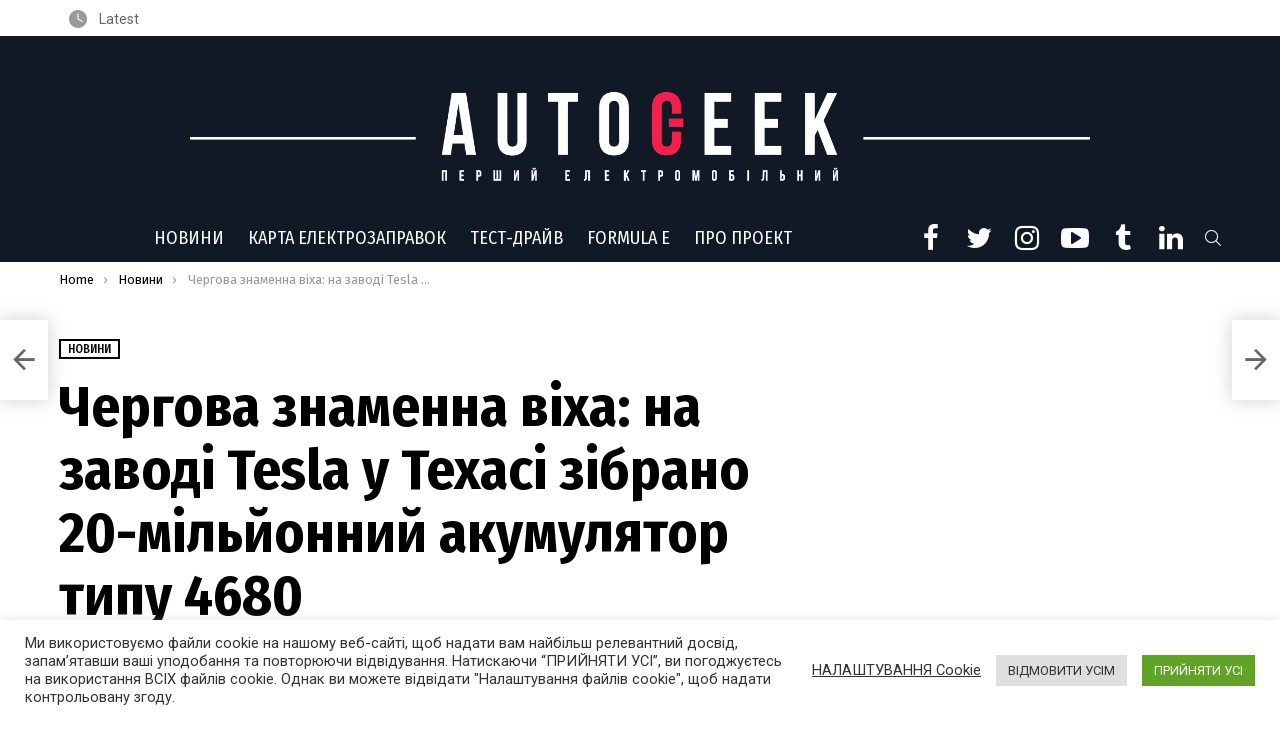

--- FILE ---
content_type: text/html; charset=UTF-8
request_url: https://autogeek.com.ua/cherhova-znamenna-vikha-na-zavodi-tesla-u-tekhasi-zibrano-20-milionnyi-akumuliator-typu-4680/
body_size: 58889
content:
	<!DOCTYPE html>
<!--[if IE 8]>
<html class="no-js g1-off-outside lt-ie10 lt-ie9" id="ie8" dir="ltr" lang="uk" prefix="og: http://ogp.me/ns# fb: http://ogp.me/ns/fb#"><![endif]-->
<!--[if IE 9]>
<html class="no-js g1-off-outside lt-ie10" id="ie9" dir="ltr" lang="uk" prefix="og: http://ogp.me/ns# fb: http://ogp.me/ns/fb#"><![endif]-->
<!--[if !IE]><!-->
<html class="no-js g1-off-outside" dir="ltr" lang="uk" prefix="og: http://ogp.me/ns# fb: http://ogp.me/ns/fb#"><!--<![endif]-->
<head>
	<meta charset="UTF-8"/>
	<link rel="profile" href="https://gmpg.org/xfn/11" />
	<link rel="pingback" href="https://autogeek.com.ua/xmlrpc.php"/>
<script src="https://cdn.gravitec.net/storage/3a15e964e5b0e4bf57f5eec68106060c/client.js" async></script>
<meta property="fb:pages" content="156661717847516" />

	<title>Чергова знаменна віха: на заводі Tesla у Техасі зібрано 20-мільйонний акумулятор типу 4680 | Autogeek</title>

		<!-- All in One SEO 4.9.2 - aioseo.com -->
	<meta name="description" content="Tesla оголосила про виробництво 20-мільйонного акумуляторного блоку типу 4680 на заводі Giga Texas. «Ювілейний» блок зібрали 11 жовтня. Попередню віху 10 мільйонів одиниць підприємство перетнуло 16 червня. Для виготовлення других 10 мільйонів знадобилося менше чотирьох місяців. Це наочно демонструє темп росту виробництва: понад 2,5 мільйонів комірок на місяць та приблизно 600 000 на тиждень. За розрахунками аналітика Tesla Троя Теслайка, середня продуктивність" />
	<meta name="robots" content="max-image-preview:large" />
	<meta name="author" content="Lizzy"/>
	<meta name="google-site-verification" content="mEhLwIrl9KB2zYYES99gegiF2cmnMI6g0S3IzldI7rE" />
	<link rel="canonical" href="https://autogeek.com.ua/cherhova-znamenna-vikha-na-zavodi-tesla-u-tekhasi-zibrano-20-milionnyi-akumuliator-typu-4680/" />
	<meta name="generator" content="All in One SEO (AIOSEO) 4.9.2" />
		<script type="application/ld+json" class="aioseo-schema">
			{"@context":"https:\/\/schema.org","@graph":[{"@type":"Article","@id":"https:\/\/autogeek.com.ua\/cherhova-znamenna-vikha-na-zavodi-tesla-u-tekhasi-zibrano-20-milionnyi-akumuliator-typu-4680\/#article","name":"\u0427\u0435\u0440\u0433\u043e\u0432\u0430 \u0437\u043d\u0430\u043c\u0435\u043d\u043d\u0430 \u0432\u0456\u0445\u0430: \u043d\u0430 \u0437\u0430\u0432\u043e\u0434\u0456 Tesla \u0443 \u0422\u0435\u0445\u0430\u0441\u0456 \u0437\u0456\u0431\u0440\u0430\u043d\u043e 20-\u043c\u0456\u043b\u044c\u0439\u043e\u043d\u043d\u0438\u0439 \u0430\u043a\u0443\u043c\u0443\u043b\u044f\u0442\u043e\u0440 \u0442\u0438\u043f\u0443 4680 | Autogeek","headline":"\u0427\u0435\u0440\u0433\u043e\u0432\u0430 \u0437\u043d\u0430\u043c\u0435\u043d\u043d\u0430 \u0432\u0456\u0445\u0430: \u043d\u0430 \u0437\u0430\u0432\u043e\u0434\u0456 Tesla \u0443\u00a0\u0422\u0435\u0445\u0430\u0441\u0456 \u0437\u0456\u0431\u0440\u0430\u043d\u043e 20-\u043c\u0456\u043b\u044c\u0439\u043e\u043d\u043d\u0438\u0439 \u0430\u043a\u0443\u043c\u0443\u043b\u044f\u0442\u043e\u0440 \u0442\u0438\u043f\u0443 4680","author":{"@id":"https:\/\/autogeek.com.ua\/author\/lizzy\/#author"},"publisher":{"@id":"https:\/\/autogeek.com.ua\/#organization"},"image":{"@type":"ImageObject","url":"https:\/\/autogeek.com.ua\/wp-content\/uploads\/2023\/10\/tesla-celebrates-20-millionth-4680-type-battery-cell-produced-at-the-giga-texas.webp","width":1440,"height":810},"datePublished":"2023-10-22T13:26:00+02:00","dateModified":"2023-10-22T12:19:09+02:00","inLanguage":"uk","mainEntityOfPage":{"@id":"https:\/\/autogeek.com.ua\/cherhova-znamenna-vikha-na-zavodi-tesla-u-tekhasi-zibrano-20-milionnyi-akumuliator-typu-4680\/#webpage"},"isPartOf":{"@id":"https:\/\/autogeek.com.ua\/cherhova-znamenna-vikha-na-zavodi-tesla-u-tekhasi-zibrano-20-milionnyi-akumuliator-typu-4680\/#webpage"},"articleSection":"\u041d\u043e\u0432\u0438\u043d\u0438, Tesla, \u0430\u043a\u0443\u043c\u0443\u043b\u044f\u0442\u043e\u0440\u0438 \u0434\u043b\u044f \u0435\u043b\u0435\u043a\u0442\u0440\u043e\u043c\u043e\u0431\u0456\u043b\u0456\u0432"},{"@type":"BreadcrumbList","@id":"https:\/\/autogeek.com.ua\/cherhova-znamenna-vikha-na-zavodi-tesla-u-tekhasi-zibrano-20-milionnyi-akumuliator-typu-4680\/#breadcrumblist","itemListElement":[{"@type":"ListItem","@id":"https:\/\/autogeek.com.ua#listItem","position":1,"name":"Home","item":"https:\/\/autogeek.com.ua","nextItem":{"@type":"ListItem","@id":"https:\/\/autogeek.com.ua\/category\/cars\/#listItem","name":"\u0410\u0432\u0442\u043e\u043c\u043e\u0431\u0456\u043b\u0456"}},{"@type":"ListItem","@id":"https:\/\/autogeek.com.ua\/category\/cars\/#listItem","position":2,"name":"\u0410\u0432\u0442\u043e\u043c\u043e\u0431\u0456\u043b\u0456","item":"https:\/\/autogeek.com.ua\/category\/cars\/","nextItem":{"@type":"ListItem","@id":"https:\/\/autogeek.com.ua\/category\/cars\/news\/#listItem","name":"\u041d\u043e\u0432\u0438\u043d\u0438"},"previousItem":{"@type":"ListItem","@id":"https:\/\/autogeek.com.ua#listItem","name":"Home"}},{"@type":"ListItem","@id":"https:\/\/autogeek.com.ua\/category\/cars\/news\/#listItem","position":3,"name":"\u041d\u043e\u0432\u0438\u043d\u0438","item":"https:\/\/autogeek.com.ua\/category\/cars\/news\/","nextItem":{"@type":"ListItem","@id":"https:\/\/autogeek.com.ua\/cherhova-znamenna-vikha-na-zavodi-tesla-u-tekhasi-zibrano-20-milionnyi-akumuliator-typu-4680\/#listItem","name":"\u0427\u0435\u0440\u0433\u043e\u0432\u0430 \u0437\u043d\u0430\u043c\u0435\u043d\u043d\u0430 \u0432\u0456\u0445\u0430: \u043d\u0430 \u0437\u0430\u0432\u043e\u0434\u0456 Tesla \u0443\u00a0\u0422\u0435\u0445\u0430\u0441\u0456 \u0437\u0456\u0431\u0440\u0430\u043d\u043e 20-\u043c\u0456\u043b\u044c\u0439\u043e\u043d\u043d\u0438\u0439 \u0430\u043a\u0443\u043c\u0443\u043b\u044f\u0442\u043e\u0440 \u0442\u0438\u043f\u0443 4680"},"previousItem":{"@type":"ListItem","@id":"https:\/\/autogeek.com.ua\/category\/cars\/#listItem","name":"\u0410\u0432\u0442\u043e\u043c\u043e\u0431\u0456\u043b\u0456"}},{"@type":"ListItem","@id":"https:\/\/autogeek.com.ua\/cherhova-znamenna-vikha-na-zavodi-tesla-u-tekhasi-zibrano-20-milionnyi-akumuliator-typu-4680\/#listItem","position":4,"name":"\u0427\u0435\u0440\u0433\u043e\u0432\u0430 \u0437\u043d\u0430\u043c\u0435\u043d\u043d\u0430 \u0432\u0456\u0445\u0430: \u043d\u0430 \u0437\u0430\u0432\u043e\u0434\u0456 Tesla \u0443\u00a0\u0422\u0435\u0445\u0430\u0441\u0456 \u0437\u0456\u0431\u0440\u0430\u043d\u043e 20-\u043c\u0456\u043b\u044c\u0439\u043e\u043d\u043d\u0438\u0439 \u0430\u043a\u0443\u043c\u0443\u043b\u044f\u0442\u043e\u0440 \u0442\u0438\u043f\u0443 4680","previousItem":{"@type":"ListItem","@id":"https:\/\/autogeek.com.ua\/category\/cars\/news\/#listItem","name":"\u041d\u043e\u0432\u0438\u043d\u0438"}}]},{"@type":"Organization","@id":"https:\/\/autogeek.com.ua\/#organization","name":"AUTOGEEK","description":"\u041d\u043e\u0432\u0438\u043d\u0438 \u043f\u0440\u043e \u0435\u043b\u0435\u043a\u0442\u0440\u043e\u043c\u043e\u0431\u0456\u043b\u0456 \u0432 \u0423\u043a\u0440\u0430\u0457\u043d\u0456 \u0442\u0430 \u0441\u0432\u0456\u0442\u0456","url":"https:\/\/autogeek.com.ua\/","telephone":"+380676244443","sameAs":["https:\/\/www.facebook.com\/autogeek.ua","https:\/\/twitter.com\/autogeekua","https:\/\/www.instagram.com\/autogeek.ua\/","https:\/\/www.youtube.com\/@AutogeekTV","https:\/\/www.linkedin.com\/company\/autogeekua\/"]},{"@type":"Person","@id":"https:\/\/autogeek.com.ua\/author\/lizzy\/#author","url":"https:\/\/autogeek.com.ua\/author\/lizzy\/","name":"Lizzy","image":{"@type":"ImageObject","@id":"https:\/\/autogeek.com.ua\/cherhova-znamenna-vikha-na-zavodi-tesla-u-tekhasi-zibrano-20-milionnyi-akumuliator-typu-4680\/#authorImage","url":"https:\/\/secure.gravatar.com\/avatar\/2951d64dcb8788b0df178cc8c64d8c16?s=96&d=mm&r=g","width":96,"height":96,"caption":"Lizzy"}},{"@type":"WebPage","@id":"https:\/\/autogeek.com.ua\/cherhova-znamenna-vikha-na-zavodi-tesla-u-tekhasi-zibrano-20-milionnyi-akumuliator-typu-4680\/#webpage","url":"https:\/\/autogeek.com.ua\/cherhova-znamenna-vikha-na-zavodi-tesla-u-tekhasi-zibrano-20-milionnyi-akumuliator-typu-4680\/","name":"\u0427\u0435\u0440\u0433\u043e\u0432\u0430 \u0437\u043d\u0430\u043c\u0435\u043d\u043d\u0430 \u0432\u0456\u0445\u0430: \u043d\u0430 \u0437\u0430\u0432\u043e\u0434\u0456 Tesla \u0443 \u0422\u0435\u0445\u0430\u0441\u0456 \u0437\u0456\u0431\u0440\u0430\u043d\u043e 20-\u043c\u0456\u043b\u044c\u0439\u043e\u043d\u043d\u0438\u0439 \u0430\u043a\u0443\u043c\u0443\u043b\u044f\u0442\u043e\u0440 \u0442\u0438\u043f\u0443 4680 | Autogeek","description":"Tesla \u043e\u0433\u043e\u043b\u043e\u0441\u0438\u043b\u0430 \u043f\u0440\u043e \u0432\u0438\u0440\u043e\u0431\u043d\u0438\u0446\u0442\u0432\u043e 20-\u043c\u0456\u043b\u044c\u0439\u043e\u043d\u043d\u043e\u0433\u043e \u0430\u043a\u0443\u043c\u0443\u043b\u044f\u0442\u043e\u0440\u043d\u043e\u0433\u043e \u0431\u043b\u043e\u043a\u0443 \u0442\u0438\u043f\u0443 4680 \u043d\u0430 \u0437\u0430\u0432\u043e\u0434\u0456 Giga Texas. \u00ab\u042e\u0432\u0456\u043b\u0435\u0439\u043d\u0438\u0439\u00bb \u0431\u043b\u043e\u043a \u0437\u0456\u0431\u0440\u0430\u043b\u0438 11 \u0436\u043e\u0432\u0442\u043d\u044f. \u041f\u043e\u043f\u0435\u0440\u0435\u0434\u043d\u044e \u0432\u0456\u0445\u0443 10 \u043c\u0456\u043b\u044c\u0439\u043e\u043d\u0456\u0432 \u043e\u0434\u0438\u043d\u0438\u0446\u044c \u043f\u0456\u0434\u043f\u0440\u0438\u0454\u043c\u0441\u0442\u0432\u043e \u043f\u0435\u0440\u0435\u0442\u043d\u0443\u043b\u043e 16 \u0447\u0435\u0440\u0432\u043d\u044f. \u0414\u043b\u044f \u0432\u0438\u0433\u043e\u0442\u043e\u0432\u043b\u0435\u043d\u043d\u044f \u0434\u0440\u0443\u0433\u0438\u0445 10 \u043c\u0456\u043b\u044c\u0439\u043e\u043d\u0456\u0432 \u0437\u043d\u0430\u0434\u043e\u0431\u0438\u043b\u043e\u0441\u044f \u043c\u0435\u043d\u0448\u0435 \u0447\u043e\u0442\u0438\u0440\u044c\u043e\u0445 \u043c\u0456\u0441\u044f\u0446\u0456\u0432. \u0426\u0435 \u043d\u0430\u043e\u0447\u043d\u043e \u0434\u0435\u043c\u043e\u043d\u0441\u0442\u0440\u0443\u0454 \u0442\u0435\u043c\u043f \u0440\u043e\u0441\u0442\u0443 \u0432\u0438\u0440\u043e\u0431\u043d\u0438\u0446\u0442\u0432\u0430: \u043f\u043e\u043d\u0430\u0434 2,5 \u043c\u0456\u043b\u044c\u0439\u043e\u043d\u0456\u0432 \u043a\u043e\u043c\u0456\u0440\u043e\u043a \u043d\u0430 \u043c\u0456\u0441\u044f\u0446\u044c \u0442\u0430 \u043f\u0440\u0438\u0431\u043b\u0438\u0437\u043d\u043e 600 000 \u043d\u0430 \u0442\u0438\u0436\u0434\u0435\u043d\u044c. \u0417\u0430 \u0440\u043e\u0437\u0440\u0430\u0445\u0443\u043d\u043a\u0430\u043c\u0438 \u0430\u043d\u0430\u043b\u0456\u0442\u0438\u043a\u0430 Tesla \u0422\u0440\u043e\u044f \u0422\u0435\u0441\u043b\u0430\u0439\u043a\u0430, \u0441\u0435\u0440\u0435\u0434\u043d\u044f \u043f\u0440\u043e\u0434\u0443\u043a\u0442\u0438\u0432\u043d\u0456\u0441\u0442\u044c","inLanguage":"uk","isPartOf":{"@id":"https:\/\/autogeek.com.ua\/#website"},"breadcrumb":{"@id":"https:\/\/autogeek.com.ua\/cherhova-znamenna-vikha-na-zavodi-tesla-u-tekhasi-zibrano-20-milionnyi-akumuliator-typu-4680\/#breadcrumblist"},"author":{"@id":"https:\/\/autogeek.com.ua\/author\/lizzy\/#author"},"creator":{"@id":"https:\/\/autogeek.com.ua\/author\/lizzy\/#author"},"image":{"@type":"ImageObject","url":"https:\/\/autogeek.com.ua\/wp-content\/uploads\/2023\/10\/tesla-celebrates-20-millionth-4680-type-battery-cell-produced-at-the-giga-texas.webp","@id":"https:\/\/autogeek.com.ua\/cherhova-znamenna-vikha-na-zavodi-tesla-u-tekhasi-zibrano-20-milionnyi-akumuliator-typu-4680\/#mainImage","width":1440,"height":810},"primaryImageOfPage":{"@id":"https:\/\/autogeek.com.ua\/cherhova-znamenna-vikha-na-zavodi-tesla-u-tekhasi-zibrano-20-milionnyi-akumuliator-typu-4680\/#mainImage"},"datePublished":"2023-10-22T13:26:00+02:00","dateModified":"2023-10-22T12:19:09+02:00"},{"@type":"WebSite","@id":"https:\/\/autogeek.com.ua\/#website","url":"https:\/\/autogeek.com.ua\/","name":"Autogeek","description":"\u041d\u043e\u0432\u0438\u043d\u0438 \u043f\u0440\u043e \u0435\u043b\u0435\u043a\u0442\u0440\u043e\u043c\u043e\u0431\u0456\u043b\u0456 \u0432 \u0423\u043a\u0440\u0430\u0457\u043d\u0456 \u0442\u0430 \u0441\u0432\u0456\u0442\u0456","inLanguage":"uk","publisher":{"@id":"https:\/\/autogeek.com.ua\/#organization"}}]}
		</script>
		<!-- All in One SEO -->


<meta name="viewport" content="initial-scale=1.0, minimum-scale=1.0, height=device-height, width=device-width" />
<link rel='dns-prefetch' href='//cdn.gravitec.net' />
<link rel='dns-prefetch' href='//www.googletagmanager.com' />
<link rel='dns-prefetch' href='//fonts.googleapis.com' />
<link rel="alternate" type="application/rss+xml" title="Autogeek &raquo; стрічка" href="https://autogeek.com.ua/feed/" />
<link rel="alternate" type="application/rss+xml" title="Autogeek &raquo; Канал коментарів" href="https://autogeek.com.ua/comments/feed/" />
		<!-- This site uses the Google Analytics by MonsterInsights plugin v9.11.1 - Using Analytics tracking - https://www.monsterinsights.com/ -->
							<script src="//www.googletagmanager.com/gtag/js?id=G-H04VMB1TT7"  data-cfasync="false" data-wpfc-render="false" type="text/javascript" async></script>
			<script data-cfasync="false" data-wpfc-render="false" type="text/plain" data-cli-class="cli-blocker-script"  data-cli-script-type="analytics" data-cli-block="true"  data-cli-element-position="head">
				var mi_version = '9.11.1';
				var mi_track_user = true;
				var mi_no_track_reason = '';
								var MonsterInsightsDefaultLocations = {"page_location":"https:\/\/autogeek.com.ua\/cherhova-znamenna-vikha-na-zavodi-tesla-u-tekhasi-zibrano-20-milionnyi-akumuliator-typu-4680\/"};
								if ( typeof MonsterInsightsPrivacyGuardFilter === 'function' ) {
					var MonsterInsightsLocations = (typeof MonsterInsightsExcludeQuery === 'object') ? MonsterInsightsPrivacyGuardFilter( MonsterInsightsExcludeQuery ) : MonsterInsightsPrivacyGuardFilter( MonsterInsightsDefaultLocations );
				} else {
					var MonsterInsightsLocations = (typeof MonsterInsightsExcludeQuery === 'object') ? MonsterInsightsExcludeQuery : MonsterInsightsDefaultLocations;
				}

								var disableStrs = [
										'ga-disable-G-H04VMB1TT7',
									];

				/* Function to detect opted out users */
				function __gtagTrackerIsOptedOut() {
					for (var index = 0; index < disableStrs.length; index++) {
						if (document.cookie.indexOf(disableStrs[index] + '=true') > -1) {
							return true;
						}
					}

					return false;
				}

				/* Disable tracking if the opt-out cookie exists. */
				if (__gtagTrackerIsOptedOut()) {
					for (var index = 0; index < disableStrs.length; index++) {
						window[disableStrs[index]] = true;
					}
				}

				/* Opt-out function */
				function __gtagTrackerOptout() {
					for (var index = 0; index < disableStrs.length; index++) {
						document.cookie = disableStrs[index] + '=true; expires=Thu, 31 Dec 2099 23:59:59 UTC; path=/';
						window[disableStrs[index]] = true;
					}
				}

				if ('undefined' === typeof gaOptout) {
					function gaOptout() {
						__gtagTrackerOptout();
					}
				}
								window.dataLayer = window.dataLayer || [];

				window.MonsterInsightsDualTracker = {
					helpers: {},
					trackers: {},
				};
				if (mi_track_user) {
					function __gtagDataLayer() {
						dataLayer.push(arguments);
					}

					function __gtagTracker(type, name, parameters) {
						if (!parameters) {
							parameters = {};
						}

						if (parameters.send_to) {
							__gtagDataLayer.apply(null, arguments);
							return;
						}

						if (type === 'event') {
														parameters.send_to = monsterinsights_frontend.v4_id;
							var hookName = name;
							if (typeof parameters['event_category'] !== 'undefined') {
								hookName = parameters['event_category'] + ':' + name;
							}

							if (typeof MonsterInsightsDualTracker.trackers[hookName] !== 'undefined') {
								MonsterInsightsDualTracker.trackers[hookName](parameters);
							} else {
								__gtagDataLayer('event', name, parameters);
							}
							
						} else {
							__gtagDataLayer.apply(null, arguments);
						}
					}

					__gtagTracker('js', new Date());
					__gtagTracker('set', {
						'developer_id.dZGIzZG': true,
											});
					if ( MonsterInsightsLocations.page_location ) {
						__gtagTracker('set', MonsterInsightsLocations);
					}
										__gtagTracker('config', 'G-H04VMB1TT7', {"forceSSL":"true","link_attribution":"true"} );
										window.gtag = __gtagTracker;										(function () {
						/* https://developers.google.com/analytics/devguides/collection/analyticsjs/ */
						/* ga and __gaTracker compatibility shim. */
						var noopfn = function () {
							return null;
						};
						var newtracker = function () {
							return new Tracker();
						};
						var Tracker = function () {
							return null;
						};
						var p = Tracker.prototype;
						p.get = noopfn;
						p.set = noopfn;
						p.send = function () {
							var args = Array.prototype.slice.call(arguments);
							args.unshift('send');
							__gaTracker.apply(null, args);
						};
						var __gaTracker = function () {
							var len = arguments.length;
							if (len === 0) {
								return;
							}
							var f = arguments[len - 1];
							if (typeof f !== 'object' || f === null || typeof f.hitCallback !== 'function') {
								if ('send' === arguments[0]) {
									var hitConverted, hitObject = false, action;
									if ('event' === arguments[1]) {
										if ('undefined' !== typeof arguments[3]) {
											hitObject = {
												'eventAction': arguments[3],
												'eventCategory': arguments[2],
												'eventLabel': arguments[4],
												'value': arguments[5] ? arguments[5] : 1,
											}
										}
									}
									if ('pageview' === arguments[1]) {
										if ('undefined' !== typeof arguments[2]) {
											hitObject = {
												'eventAction': 'page_view',
												'page_path': arguments[2],
											}
										}
									}
									if (typeof arguments[2] === 'object') {
										hitObject = arguments[2];
									}
									if (typeof arguments[5] === 'object') {
										Object.assign(hitObject, arguments[5]);
									}
									if ('undefined' !== typeof arguments[1].hitType) {
										hitObject = arguments[1];
										if ('pageview' === hitObject.hitType) {
											hitObject.eventAction = 'page_view';
										}
									}
									if (hitObject) {
										action = 'timing' === arguments[1].hitType ? 'timing_complete' : hitObject.eventAction;
										hitConverted = mapArgs(hitObject);
										__gtagTracker('event', action, hitConverted);
									}
								}
								return;
							}

							function mapArgs(args) {
								var arg, hit = {};
								var gaMap = {
									'eventCategory': 'event_category',
									'eventAction': 'event_action',
									'eventLabel': 'event_label',
									'eventValue': 'event_value',
									'nonInteraction': 'non_interaction',
									'timingCategory': 'event_category',
									'timingVar': 'name',
									'timingValue': 'value',
									'timingLabel': 'event_label',
									'page': 'page_path',
									'location': 'page_location',
									'title': 'page_title',
									'referrer' : 'page_referrer',
								};
								for (arg in args) {
																		if (!(!args.hasOwnProperty(arg) || !gaMap.hasOwnProperty(arg))) {
										hit[gaMap[arg]] = args[arg];
									} else {
										hit[arg] = args[arg];
									}
								}
								return hit;
							}

							try {
								f.hitCallback();
							} catch (ex) {
							}
						};
						__gaTracker.create = newtracker;
						__gaTracker.getByName = newtracker;
						__gaTracker.getAll = function () {
							return [];
						};
						__gaTracker.remove = noopfn;
						__gaTracker.loaded = true;
						window['__gaTracker'] = __gaTracker;
					})();
									} else {
										console.log("");
					(function () {
						function __gtagTracker() {
							return null;
						}

						window['__gtagTracker'] = __gtagTracker;
						window['gtag'] = __gtagTracker;
					})();
									}
			</script>
							<!-- / Google Analytics by MonsterInsights -->
		<script type="text/javascript">
/* <![CDATA[ */
window._wpemojiSettings = {"baseUrl":"https:\/\/s.w.org\/images\/core\/emoji\/14.0.0\/72x72\/","ext":".png","svgUrl":"https:\/\/s.w.org\/images\/core\/emoji\/14.0.0\/svg\/","svgExt":".svg","source":{"concatemoji":"https:\/\/autogeek.com.ua\/wp-includes\/js\/wp-emoji-release.min.js?ver=6.4.7"}};
/*! This file is auto-generated */
!function(i,n){var o,s,e;function c(e){try{var t={supportTests:e,timestamp:(new Date).valueOf()};sessionStorage.setItem(o,JSON.stringify(t))}catch(e){}}function p(e,t,n){e.clearRect(0,0,e.canvas.width,e.canvas.height),e.fillText(t,0,0);var t=new Uint32Array(e.getImageData(0,0,e.canvas.width,e.canvas.height).data),r=(e.clearRect(0,0,e.canvas.width,e.canvas.height),e.fillText(n,0,0),new Uint32Array(e.getImageData(0,0,e.canvas.width,e.canvas.height).data));return t.every(function(e,t){return e===r[t]})}function u(e,t,n){switch(t){case"flag":return n(e,"\ud83c\udff3\ufe0f\u200d\u26a7\ufe0f","\ud83c\udff3\ufe0f\u200b\u26a7\ufe0f")?!1:!n(e,"\ud83c\uddfa\ud83c\uddf3","\ud83c\uddfa\u200b\ud83c\uddf3")&&!n(e,"\ud83c\udff4\udb40\udc67\udb40\udc62\udb40\udc65\udb40\udc6e\udb40\udc67\udb40\udc7f","\ud83c\udff4\u200b\udb40\udc67\u200b\udb40\udc62\u200b\udb40\udc65\u200b\udb40\udc6e\u200b\udb40\udc67\u200b\udb40\udc7f");case"emoji":return!n(e,"\ud83e\udef1\ud83c\udffb\u200d\ud83e\udef2\ud83c\udfff","\ud83e\udef1\ud83c\udffb\u200b\ud83e\udef2\ud83c\udfff")}return!1}function f(e,t,n){var r="undefined"!=typeof WorkerGlobalScope&&self instanceof WorkerGlobalScope?new OffscreenCanvas(300,150):i.createElement("canvas"),a=r.getContext("2d",{willReadFrequently:!0}),o=(a.textBaseline="top",a.font="600 32px Arial",{});return e.forEach(function(e){o[e]=t(a,e,n)}),o}function t(e){var t=i.createElement("script");t.src=e,t.defer=!0,i.head.appendChild(t)}"undefined"!=typeof Promise&&(o="wpEmojiSettingsSupports",s=["flag","emoji"],n.supports={everything:!0,everythingExceptFlag:!0},e=new Promise(function(e){i.addEventListener("DOMContentLoaded",e,{once:!0})}),new Promise(function(t){var n=function(){try{var e=JSON.parse(sessionStorage.getItem(o));if("object"==typeof e&&"number"==typeof e.timestamp&&(new Date).valueOf()<e.timestamp+604800&&"object"==typeof e.supportTests)return e.supportTests}catch(e){}return null}();if(!n){if("undefined"!=typeof Worker&&"undefined"!=typeof OffscreenCanvas&&"undefined"!=typeof URL&&URL.createObjectURL&&"undefined"!=typeof Blob)try{var e="postMessage("+f.toString()+"("+[JSON.stringify(s),u.toString(),p.toString()].join(",")+"));",r=new Blob([e],{type:"text/javascript"}),a=new Worker(URL.createObjectURL(r),{name:"wpTestEmojiSupports"});return void(a.onmessage=function(e){c(n=e.data),a.terminate(),t(n)})}catch(e){}c(n=f(s,u,p))}t(n)}).then(function(e){for(var t in e)n.supports[t]=e[t],n.supports.everything=n.supports.everything&&n.supports[t],"flag"!==t&&(n.supports.everythingExceptFlag=n.supports.everythingExceptFlag&&n.supports[t]);n.supports.everythingExceptFlag=n.supports.everythingExceptFlag&&!n.supports.flag,n.DOMReady=!1,n.readyCallback=function(){n.DOMReady=!0}}).then(function(){return e}).then(function(){var e;n.supports.everything||(n.readyCallback(),(e=n.source||{}).concatemoji?t(e.concatemoji):e.wpemoji&&e.twemoji&&(t(e.twemoji),t(e.wpemoji)))}))}((window,document),window._wpemojiSettings);
/* ]]> */
</script>
<style id='wp-emoji-styles-inline-css' type='text/css'>

	img.wp-smiley, img.emoji {
		display: inline !important;
		border: none !important;
		box-shadow: none !important;
		height: 1em !important;
		width: 1em !important;
		margin: 0 0.07em !important;
		vertical-align: -0.1em !important;
		background: none !important;
		padding: 0 !important;
	}
</style>
<link data-minify="1" rel='stylesheet' id='aioseo/css/src/vue/standalone/blocks/table-of-contents/global.scss-css' href='https://autogeek.com.ua/wp-content/cache/min/1/wp-content/plugins/all-in-one-seo-pack/dist/Lite/assets/css/table-of-contents/global.e90f6d47.css?ver=1769319003' type='text/css' media='all' />
<style id='classic-theme-styles-inline-css' type='text/css'>
/*! This file is auto-generated */
.wp-block-button__link{color:#fff;background-color:#32373c;border-radius:9999px;box-shadow:none;text-decoration:none;padding:calc(.667em + 2px) calc(1.333em + 2px);font-size:1.125em}.wp-block-file__button{background:#32373c;color:#fff;text-decoration:none}
</style>
<style id='global-styles-inline-css' type='text/css'>
body{--wp--preset--color--black: #000000;--wp--preset--color--cyan-bluish-gray: #abb8c3;--wp--preset--color--white: #ffffff;--wp--preset--color--pale-pink: #f78da7;--wp--preset--color--vivid-red: #cf2e2e;--wp--preset--color--luminous-vivid-orange: #ff6900;--wp--preset--color--luminous-vivid-amber: #fcb900;--wp--preset--color--light-green-cyan: #7bdcb5;--wp--preset--color--vivid-green-cyan: #00d084;--wp--preset--color--pale-cyan-blue: #8ed1fc;--wp--preset--color--vivid-cyan-blue: #0693e3;--wp--preset--color--vivid-purple: #9b51e0;--wp--preset--gradient--vivid-cyan-blue-to-vivid-purple: linear-gradient(135deg,rgba(6,147,227,1) 0%,rgb(155,81,224) 100%);--wp--preset--gradient--light-green-cyan-to-vivid-green-cyan: linear-gradient(135deg,rgb(122,220,180) 0%,rgb(0,208,130) 100%);--wp--preset--gradient--luminous-vivid-amber-to-luminous-vivid-orange: linear-gradient(135deg,rgba(252,185,0,1) 0%,rgba(255,105,0,1) 100%);--wp--preset--gradient--luminous-vivid-orange-to-vivid-red: linear-gradient(135deg,rgba(255,105,0,1) 0%,rgb(207,46,46) 100%);--wp--preset--gradient--very-light-gray-to-cyan-bluish-gray: linear-gradient(135deg,rgb(238,238,238) 0%,rgb(169,184,195) 100%);--wp--preset--gradient--cool-to-warm-spectrum: linear-gradient(135deg,rgb(74,234,220) 0%,rgb(151,120,209) 20%,rgb(207,42,186) 40%,rgb(238,44,130) 60%,rgb(251,105,98) 80%,rgb(254,248,76) 100%);--wp--preset--gradient--blush-light-purple: linear-gradient(135deg,rgb(255,206,236) 0%,rgb(152,150,240) 100%);--wp--preset--gradient--blush-bordeaux: linear-gradient(135deg,rgb(254,205,165) 0%,rgb(254,45,45) 50%,rgb(107,0,62) 100%);--wp--preset--gradient--luminous-dusk: linear-gradient(135deg,rgb(255,203,112) 0%,rgb(199,81,192) 50%,rgb(65,88,208) 100%);--wp--preset--gradient--pale-ocean: linear-gradient(135deg,rgb(255,245,203) 0%,rgb(182,227,212) 50%,rgb(51,167,181) 100%);--wp--preset--gradient--electric-grass: linear-gradient(135deg,rgb(202,248,128) 0%,rgb(113,206,126) 100%);--wp--preset--gradient--midnight: linear-gradient(135deg,rgb(2,3,129) 0%,rgb(40,116,252) 100%);--wp--preset--font-size--small: 13px;--wp--preset--font-size--medium: 20px;--wp--preset--font-size--large: 36px;--wp--preset--font-size--x-large: 42px;--wp--preset--spacing--20: 0.44rem;--wp--preset--spacing--30: 0.67rem;--wp--preset--spacing--40: 1rem;--wp--preset--spacing--50: 1.5rem;--wp--preset--spacing--60: 2.25rem;--wp--preset--spacing--70: 3.38rem;--wp--preset--spacing--80: 5.06rem;--wp--preset--shadow--natural: 6px 6px 9px rgba(0, 0, 0, 0.2);--wp--preset--shadow--deep: 12px 12px 50px rgba(0, 0, 0, 0.4);--wp--preset--shadow--sharp: 6px 6px 0px rgba(0, 0, 0, 0.2);--wp--preset--shadow--outlined: 6px 6px 0px -3px rgba(255, 255, 255, 1), 6px 6px rgba(0, 0, 0, 1);--wp--preset--shadow--crisp: 6px 6px 0px rgba(0, 0, 0, 1);}:where(.is-layout-flex){gap: 0.5em;}:where(.is-layout-grid){gap: 0.5em;}body .is-layout-flow > .alignleft{float: left;margin-inline-start: 0;margin-inline-end: 2em;}body .is-layout-flow > .alignright{float: right;margin-inline-start: 2em;margin-inline-end: 0;}body .is-layout-flow > .aligncenter{margin-left: auto !important;margin-right: auto !important;}body .is-layout-constrained > .alignleft{float: left;margin-inline-start: 0;margin-inline-end: 2em;}body .is-layout-constrained > .alignright{float: right;margin-inline-start: 2em;margin-inline-end: 0;}body .is-layout-constrained > .aligncenter{margin-left: auto !important;margin-right: auto !important;}body .is-layout-constrained > :where(:not(.alignleft):not(.alignright):not(.alignfull)){max-width: var(--wp--style--global--content-size);margin-left: auto !important;margin-right: auto !important;}body .is-layout-constrained > .alignwide{max-width: var(--wp--style--global--wide-size);}body .is-layout-flex{display: flex;}body .is-layout-flex{flex-wrap: wrap;align-items: center;}body .is-layout-flex > *{margin: 0;}body .is-layout-grid{display: grid;}body .is-layout-grid > *{margin: 0;}:where(.wp-block-columns.is-layout-flex){gap: 2em;}:where(.wp-block-columns.is-layout-grid){gap: 2em;}:where(.wp-block-post-template.is-layout-flex){gap: 1.25em;}:where(.wp-block-post-template.is-layout-grid){gap: 1.25em;}.has-black-color{color: var(--wp--preset--color--black) !important;}.has-cyan-bluish-gray-color{color: var(--wp--preset--color--cyan-bluish-gray) !important;}.has-white-color{color: var(--wp--preset--color--white) !important;}.has-pale-pink-color{color: var(--wp--preset--color--pale-pink) !important;}.has-vivid-red-color{color: var(--wp--preset--color--vivid-red) !important;}.has-luminous-vivid-orange-color{color: var(--wp--preset--color--luminous-vivid-orange) !important;}.has-luminous-vivid-amber-color{color: var(--wp--preset--color--luminous-vivid-amber) !important;}.has-light-green-cyan-color{color: var(--wp--preset--color--light-green-cyan) !important;}.has-vivid-green-cyan-color{color: var(--wp--preset--color--vivid-green-cyan) !important;}.has-pale-cyan-blue-color{color: var(--wp--preset--color--pale-cyan-blue) !important;}.has-vivid-cyan-blue-color{color: var(--wp--preset--color--vivid-cyan-blue) !important;}.has-vivid-purple-color{color: var(--wp--preset--color--vivid-purple) !important;}.has-black-background-color{background-color: var(--wp--preset--color--black) !important;}.has-cyan-bluish-gray-background-color{background-color: var(--wp--preset--color--cyan-bluish-gray) !important;}.has-white-background-color{background-color: var(--wp--preset--color--white) !important;}.has-pale-pink-background-color{background-color: var(--wp--preset--color--pale-pink) !important;}.has-vivid-red-background-color{background-color: var(--wp--preset--color--vivid-red) !important;}.has-luminous-vivid-orange-background-color{background-color: var(--wp--preset--color--luminous-vivid-orange) !important;}.has-luminous-vivid-amber-background-color{background-color: var(--wp--preset--color--luminous-vivid-amber) !important;}.has-light-green-cyan-background-color{background-color: var(--wp--preset--color--light-green-cyan) !important;}.has-vivid-green-cyan-background-color{background-color: var(--wp--preset--color--vivid-green-cyan) !important;}.has-pale-cyan-blue-background-color{background-color: var(--wp--preset--color--pale-cyan-blue) !important;}.has-vivid-cyan-blue-background-color{background-color: var(--wp--preset--color--vivid-cyan-blue) !important;}.has-vivid-purple-background-color{background-color: var(--wp--preset--color--vivid-purple) !important;}.has-black-border-color{border-color: var(--wp--preset--color--black) !important;}.has-cyan-bluish-gray-border-color{border-color: var(--wp--preset--color--cyan-bluish-gray) !important;}.has-white-border-color{border-color: var(--wp--preset--color--white) !important;}.has-pale-pink-border-color{border-color: var(--wp--preset--color--pale-pink) !important;}.has-vivid-red-border-color{border-color: var(--wp--preset--color--vivid-red) !important;}.has-luminous-vivid-orange-border-color{border-color: var(--wp--preset--color--luminous-vivid-orange) !important;}.has-luminous-vivid-amber-border-color{border-color: var(--wp--preset--color--luminous-vivid-amber) !important;}.has-light-green-cyan-border-color{border-color: var(--wp--preset--color--light-green-cyan) !important;}.has-vivid-green-cyan-border-color{border-color: var(--wp--preset--color--vivid-green-cyan) !important;}.has-pale-cyan-blue-border-color{border-color: var(--wp--preset--color--pale-cyan-blue) !important;}.has-vivid-cyan-blue-border-color{border-color: var(--wp--preset--color--vivid-cyan-blue) !important;}.has-vivid-purple-border-color{border-color: var(--wp--preset--color--vivid-purple) !important;}.has-vivid-cyan-blue-to-vivid-purple-gradient-background{background: var(--wp--preset--gradient--vivid-cyan-blue-to-vivid-purple) !important;}.has-light-green-cyan-to-vivid-green-cyan-gradient-background{background: var(--wp--preset--gradient--light-green-cyan-to-vivid-green-cyan) !important;}.has-luminous-vivid-amber-to-luminous-vivid-orange-gradient-background{background: var(--wp--preset--gradient--luminous-vivid-amber-to-luminous-vivid-orange) !important;}.has-luminous-vivid-orange-to-vivid-red-gradient-background{background: var(--wp--preset--gradient--luminous-vivid-orange-to-vivid-red) !important;}.has-very-light-gray-to-cyan-bluish-gray-gradient-background{background: var(--wp--preset--gradient--very-light-gray-to-cyan-bluish-gray) !important;}.has-cool-to-warm-spectrum-gradient-background{background: var(--wp--preset--gradient--cool-to-warm-spectrum) !important;}.has-blush-light-purple-gradient-background{background: var(--wp--preset--gradient--blush-light-purple) !important;}.has-blush-bordeaux-gradient-background{background: var(--wp--preset--gradient--blush-bordeaux) !important;}.has-luminous-dusk-gradient-background{background: var(--wp--preset--gradient--luminous-dusk) !important;}.has-pale-ocean-gradient-background{background: var(--wp--preset--gradient--pale-ocean) !important;}.has-electric-grass-gradient-background{background: var(--wp--preset--gradient--electric-grass) !important;}.has-midnight-gradient-background{background: var(--wp--preset--gradient--midnight) !important;}.has-small-font-size{font-size: var(--wp--preset--font-size--small) !important;}.has-medium-font-size{font-size: var(--wp--preset--font-size--medium) !important;}.has-large-font-size{font-size: var(--wp--preset--font-size--large) !important;}.has-x-large-font-size{font-size: var(--wp--preset--font-size--x-large) !important;}
.wp-block-navigation a:where(:not(.wp-element-button)){color: inherit;}
:where(.wp-block-post-template.is-layout-flex){gap: 1.25em;}:where(.wp-block-post-template.is-layout-grid){gap: 1.25em;}
:where(.wp-block-columns.is-layout-flex){gap: 2em;}:where(.wp-block-columns.is-layout-grid){gap: 2em;}
.wp-block-pullquote{font-size: 1.5em;line-height: 1.6;}
</style>
<link data-minify="1" rel='stylesheet' id='adace-style-css' href='https://autogeek.com.ua/wp-content/cache/min/1/wp-content/plugins/ad-ace/assets/css/style.min.css?ver=1769319003' type='text/css' media='all' />
<link rel='stylesheet' id='shoppable-images-css-css' href='https://autogeek.com.ua/wp-content/plugins/ad-ace/assets/css/shoppable-images-front.min.css?ver=1.3.2' type='text/css' media='all' />
<link data-minify="1" rel='stylesheet' id='cookie-law-info-css' href='https://autogeek.com.ua/wp-content/cache/min/1/wp-content/plugins/cookie-law-info/legacy/public/css/cookie-law-info-public.css?ver=1769319003' type='text/css' media='all' />
<link data-minify="1" rel='stylesheet' id='cookie-law-info-gdpr-css' href='https://autogeek.com.ua/wp-content/cache/min/1/wp-content/plugins/cookie-law-info/legacy/public/css/cookie-law-info-gdpr.css?ver=1769319003' type='text/css' media='all' />
<link rel='stylesheet' id='googlefonts-css' href='https://fonts.googleapis.com/css?family=Roboto:400&subset=cyrillic,latin' type='text/css' media='all' />
<link rel='stylesheet' id='g1-main-css' href='https://autogeek.com.ua/wp-content/themes/bimber/css/7.3.2/styles/carmania/all-light.min.css?ver=7.3.2' type='text/css' media='all' />
<link rel='stylesheet' id='bimber-single-css' href='https://autogeek.com.ua/wp-content/themes/bimber/css/7.3.2/styles/carmania/single-light.min.css?ver=7.3.2' type='text/css' media='all' />
<link rel='stylesheet' id='bimber-google-fonts-css' href='//fonts.googleapis.com/css?family=Fira+Sans%3A400%2C300%2C500%2C600%2C700%2C900%7CFira+Sans+Condensed%3A400%2C300%2C500%2C600%2C700%2C900&#038;subset=latin%2Clatin-ext%2Ccyrillic%2Ccyrillic-ext&#038;ver=7.3.2' type='text/css' media='all' />
<link data-minify="1" rel='stylesheet' id='bimber-dynamic-style-css' href='https://autogeek.com.ua/wp-content/cache/min/1/wp-content/uploads/dynamic-style-1761385846.css?ver=1769319003' type='text/css' media='all' />
<link data-minify="1" rel='stylesheet' id='cb_p6-css-main-css' href='https://autogeek.com.ua/wp-content/cache/min/1/wp-content/plugins/patron-button-and-widgets-by-codebard/plugin/templates/default/style.css?ver=1769319003' type='text/css' media='all' />
<link rel='stylesheet' id='bimber-mashshare-css' href='https://autogeek.com.ua/wp-content/themes/bimber/css/7.3.2/styles/carmania/mashshare-light.min.css?ver=7.3.2' type='text/css' media='all' />
<link rel='stylesheet' id='__EPYT__style-css' href='https://autogeek.com.ua/wp-content/plugins/youtube-embed-plus/styles/ytprefs.min.css?ver=14.2.4' type='text/css' media='all' />
<style id='__EPYT__style-inline-css' type='text/css'>

                .epyt-gallery-thumb {
                        width: 33.333%;
                }
                
                         @media (min-width:0px) and (max-width: 767px) {
                            .epyt-gallery-rowbreak {
                                display: none;
                            }
                            .epyt-gallery-allthumbs[class*="epyt-cols"] .epyt-gallery-thumb {
                                width: 100% !important;
                            }
                          }
</style>
<link data-minify="1" rel='stylesheet' id='wpgdprc-front-css-css' href='https://autogeek.com.ua/wp-content/cache/min/1/wp-content/plugins/wp-gdpr-compliance/Assets/css/front.css?ver=1769319003' type='text/css' media='all' />
<style id='wpgdprc-front-css-inline-css' type='text/css'>
:root{--wp-gdpr--bar--background-color: #000000;--wp-gdpr--bar--color: #ffffff;--wp-gdpr--button--background-color: #000000;--wp-gdpr--button--background-color--darken: #000000;--wp-gdpr--button--color: #ffffff;}
</style>
<script type="text/plain" data-cli-class="cli-blocker-script"  data-cli-script-type="analytics" data-cli-block="true"  data-cli-element-position="head" src="https://autogeek.com.ua/wp-content/plugins/google-analytics-for-wordpress/assets/js/frontend-gtag.min.js?ver=9.11.1" id="monsterinsights-frontend-script-js" async="async" data-wp-strategy="async"></script>
<script data-cfasync="false" data-wpfc-render="false" type="text/javascript" id='monsterinsights-frontend-script-js-extra'>/* <![CDATA[ */
var monsterinsights_frontend = {"js_events_tracking":"true","download_extensions":"doc,pdf,ppt,zip,xls,docx,pptx,xlsx","inbound_paths":"[{\"path\":\"\\\/go\\\/\",\"label\":\"affiliate\"},{\"path\":\"\\\/recommend\\\/\",\"label\":\"affiliate\"}]","home_url":"https:\/\/autogeek.com.ua","hash_tracking":"false","v4_id":"G-H04VMB1TT7"};/* ]]> */
</script>
<script type="text/javascript" src="https://autogeek.com.ua/wp-includes/js/jquery/jquery.min.js?ver=3.7.1" id="jquery-core-js"></script>
<script type="text/javascript" src="https://autogeek.com.ua/wp-includes/js/jquery/jquery-migrate.min.js?ver=3.4.1" id="jquery-migrate-js" data-rocket-defer defer></script>
<script type="text/javascript" src="https://autogeek.com.ua/wp-content/plugins/ad-ace/assets/js/slideup.js?ver=1.3.2" id="adace-slideup-js" data-rocket-defer defer></script>
<script type="text/javascript" src="https://autogeek.com.ua/wp-content/plugins/ad-ace/includes/shoppable-images/assets/js/shoppable-images-front.js?ver=1.3.2" id="shoppable-images-js-js" data-rocket-defer defer></script>
<script type="text/javascript" src="https://autogeek.com.ua/wp-content/plugins/ad-ace/assets/js/coupons.js?ver=1.3.2" id="adace-coupons-js" data-rocket-defer defer></script>
<script type="text/javascript" id="cookie-law-info-js-extra">
/* <![CDATA[ */
var Cli_Data = {"nn_cookie_ids":[],"cookielist":[],"non_necessary_cookies":[],"ccpaEnabled":"","ccpaRegionBased":"","ccpaBarEnabled":"","strictlyEnabled":["necessary","obligatoire"],"ccpaType":"gdpr","js_blocking":"1","custom_integration":"","triggerDomRefresh":"","secure_cookies":""};
var cli_cookiebar_settings = {"animate_speed_hide":"500","animate_speed_show":"500","background":"#FFF","border":"#b1a6a6c2","border_on":"","button_1_button_colour":"#61a229","button_1_button_hover":"#4e8221","button_1_link_colour":"#fff","button_1_as_button":"1","button_1_new_win":"","button_2_button_colour":"#333","button_2_button_hover":"#292929","button_2_link_colour":"#444","button_2_as_button":"","button_2_hidebar":"","button_3_button_colour":"#dedfe0","button_3_button_hover":"#b2b2b3","button_3_link_colour":"#333333","button_3_as_button":"1","button_3_new_win":"","button_4_button_colour":"#000","button_4_button_hover":"#000000","button_4_link_colour":"#333333","button_4_as_button":"","button_7_button_colour":"#61a229","button_7_button_hover":"#4e8221","button_7_link_colour":"#fff","button_7_as_button":"1","button_7_new_win":"","font_family":"inherit","header_fix":"","notify_animate_hide":"1","notify_animate_show":"","notify_div_id":"#cookie-law-info-bar","notify_position_horizontal":"right","notify_position_vertical":"bottom","scroll_close":"","scroll_close_reload":"","accept_close_reload":"","reject_close_reload":"","showagain_tab":"","showagain_background":"#fff","showagain_border":"#000","showagain_div_id":"#cookie-law-info-again","showagain_x_position":"100px","text":"#333333","show_once_yn":"","show_once":"10000","logging_on":"","as_popup":"","popup_overlay":"1","bar_heading_text":"","cookie_bar_as":"banner","popup_showagain_position":"bottom-right","widget_position":"left"};
var log_object = {"ajax_url":"https:\/\/autogeek.com.ua\/wp-admin\/admin-ajax.php"};
/* ]]> */
</script>
<script type="text/javascript" src="https://autogeek.com.ua/wp-content/plugins/cookie-law-info/legacy/public/js/cookie-law-info-public.js?ver=3.3.9.1" id="cookie-law-info-js" data-rocket-defer defer></script>
<script type="text/javascript" src="https://autogeek.com.ua/wp-content/themes/bimber/js/modernizr/modernizr-custom.min.js?ver=3.3.0" id="modernizr-js" data-rocket-defer defer></script>
<script type="text/javascript" src="https://cdn.gravitec.net/storage/3a15e964e5b0e4bf57f5eec68106060c/client.js?service=wp&amp;wpath=https%3A%2F%2Fautogeek.com.ua%2Fwp-content%2Fplugins%2Fgravitec-net-web-push-notifications%2F%2Fsdk_files%2Fsw.php&amp;ver=2.9.18" id="gravitecnet-js" data-rocket-defer defer></script>

<!-- Початок фрагмента тегу Google (gtag.js), доданого за допомогою Site Kit -->
<!-- Фрагмент Google Analytics, доданий Site Kit -->
<script type="text/javascript" src="https://www.googletagmanager.com/gtag/js?id=G-DR755HSBBV" id="google_gtagjs-js" async></script>
<script type="text/javascript" id="google_gtagjs-js-after">
/* <![CDATA[ */
window.dataLayer = window.dataLayer || [];function gtag(){dataLayer.push(arguments);}
gtag("set","linker",{"domains":["autogeek.com.ua"]});
gtag("js", new Date());
gtag("set", "developer_id.dZTNiMT", true);
gtag("config", "G-DR755HSBBV", {"googlesitekit_post_type":"post"});
/* ]]> */
</script>
<script type="text/javascript" id="__ytprefs__-js-extra">
/* <![CDATA[ */
var _EPYT_ = {"ajaxurl":"https:\/\/autogeek.com.ua\/wp-admin\/admin-ajax.php","security":"d793e70820","gallery_scrolloffset":"11","eppathtoscripts":"https:\/\/autogeek.com.ua\/wp-content\/plugins\/youtube-embed-plus\/scripts\/","eppath":"https:\/\/autogeek.com.ua\/wp-content\/plugins\/youtube-embed-plus\/","epresponsiveselector":"[\"iframe.__youtube_prefs__\",\"iframe[src*='youtube.com']\",\"iframe[src*='youtube-nocookie.com']\",\"iframe[data-ep-src*='youtube.com']\",\"iframe[data-ep-src*='youtube-nocookie.com']\",\"iframe[data-ep-gallerysrc*='youtube.com']\"]","epdovol":"1","version":"14.2.4","evselector":"iframe.__youtube_prefs__[src], iframe[src*=\"youtube.com\/embed\/\"], iframe[src*=\"youtube-nocookie.com\/embed\/\"]","ajax_compat":"","maxres_facade":"eager","ytapi_load":"light","pause_others":"","stopMobileBuffer":"1","facade_mode":"","not_live_on_channel":""};
/* ]]> */
</script>
<script type="text/javascript" src="https://autogeek.com.ua/wp-content/plugins/youtube-embed-plus/scripts/ytprefs.min.js?ver=14.2.4" id="__ytprefs__-js" data-rocket-defer defer></script>
<script type="text/javascript" id="wpgdprc-front-js-js-extra">
/* <![CDATA[ */
var wpgdprcFront = {"ajaxUrl":"https:\/\/autogeek.com.ua\/wp-admin\/admin-ajax.php","ajaxNonce":"641153df6d","ajaxArg":"security","pluginPrefix":"wpgdprc","blogId":"1","isMultiSite":"","locale":"uk","showSignUpModal":"","showFormModal":"","cookieName":"wpgdprc-consent","consentVersion":"","path":"\/","prefix":"wpgdprc"};
/* ]]> */
</script>
<script type="text/javascript" src="https://autogeek.com.ua/wp-content/plugins/wp-gdpr-compliance/Assets/js/front.min.js?ver=1706552876" id="wpgdprc-front-js-js" data-rocket-defer defer></script>
<link rel="https://api.w.org/" href="https://autogeek.com.ua/wp-json/" /><link rel="alternate" type="application/json" href="https://autogeek.com.ua/wp-json/wp/v2/posts/96458" /><link rel="EditURI" type="application/rsd+xml" title="RSD" href="https://autogeek.com.ua/xmlrpc.php?rsd" />
<link rel='shortlink' href='https://autogeek.com.ua/?p=96458' />
<link rel="alternate" type="application/json+oembed" href="https://autogeek.com.ua/wp-json/oembed/1.0/embed?url=https%3A%2F%2Fautogeek.com.ua%2Fcherhova-znamenna-vikha-na-zavodi-tesla-u-tekhasi-zibrano-20-milionnyi-akumuliator-typu-4680%2F" />
<link rel="alternate" type="text/xml+oembed" href="https://autogeek.com.ua/wp-json/oembed/1.0/embed?url=https%3A%2F%2Fautogeek.com.ua%2Fcherhova-znamenna-vikha-na-zavodi-tesla-u-tekhasi-zibrano-20-milionnyi-akumuliator-typu-4680%2F&#038;format=xml" />
		<meta property="fb:pages" content="156661717847516" />
					<meta property="ia:markup_url" content="https://autogeek.com.ua/cherhova-znamenna-vikha-na-zavodi-tesla-u-tekhasi-zibrano-20-milionnyi-akumuliator-typu-4680/?ia_markup=1" />
			<meta name="generator" content="Site Kit by Google 1.170.0" /><style type='text/css' media='screen'>
	body{ font-family:"Roboto", arial, sans-serif;}
</style>
<!-- fonts delivered by Wordpress Google Fonts, a plugin by Adrian3.com -->	<style>
	@font-face {
		font-family: "bimber";
							src:url("https://autogeek.com.ua/wp-content/themes/bimber/css/7.3.2/bimber/fonts/bimber.eot");
			src:url("https://autogeek.com.ua/wp-content/themes/bimber/css/7.3.2/bimber/fonts/bimber.eot?#iefix") format("embedded-opentype"),
			url("https://autogeek.com.ua/wp-content/themes/bimber/css/7.3.2/bimber/fonts/bimber.woff") format("woff"),
			url("https://autogeek.com.ua/wp-content/themes/bimber/css/7.3.2/bimber/fonts/bimber.ttf") format("truetype"),
			url("https://autogeek.com.ua/wp-content/themes/bimber/css/7.3.2/bimber/fonts/bimber.svg#bimber") format("svg");
				font-weight: normal;
		font-style: normal;
		font-display: block;
	}
	</style>
	<link rel="icon" href="https://autogeek.com.ua/wp-content/uploads/2019/08/cropped-favicon-1-1-32x32.png" sizes="32x32" />
<link rel="icon" href="https://autogeek.com.ua/wp-content/uploads/2019/08/cropped-favicon-1-1-192x192.png" sizes="192x192" />
<link rel="apple-touch-icon" href="https://autogeek.com.ua/wp-content/uploads/2019/08/cropped-favicon-1-1-180x180.png" />
<meta name="msapplication-TileImage" content="https://autogeek.com.ua/wp-content/uploads/2019/08/cropped-favicon-1-1-270x270.png" />
<meta name="g1:switch-skin-css" content="https://autogeek.com.ua/wp-content/themes/bimber/css/7.3.2/styles/mode-dark.min.css" />	<script>if("undefined"!=typeof localStorage){var skinItemId=document.getElementsByName("g1:skin-item-id");skinItemId=skinItemId.length>0?skinItemId[0].getAttribute("content"):"g1_skin",window.g1SwitchSkin=function(e,t){if(e){var n=document.getElementById("g1-switch-skin-css");if(n){n.parentNode.removeChild(n),document.documentElement.classList.remove("g1-skinmode");try{localStorage.removeItem(skinItemId)}catch(e){}}else{t?document.write('<link id="g1-switch-skin-css" rel="stylesheet" type="text/css" media="all" href="'+document.getElementsByName("g1:switch-skin-css")[0].getAttribute("content")+'" />'):((n=document.createElement("link")).id="g1-switch-skin-css",n.href=document.getElementsByName("g1:switch-skin-css")[0].getAttribute("content"),n.rel="stylesheet",n.media="all",document.head.appendChild(n)),document.documentElement.classList.add("g1-skinmode");try{localStorage.setItem(skinItemId,e)}catch(e){}}}};try{var mode=localStorage.getItem(skinItemId);window.g1SwitchSkin(mode,!0)}catch(e){}}</script>
		<script>if("undefined"!=typeof localStorage){var nsfwItemId=document.getElementsByName("g1:nsfw-item-id");nsfwItemId=nsfwItemId.length>0?nsfwItemId[0].getAttribute("content"):"g1_nsfw_off",window.g1SwitchNSFW=function(e){e?(localStorage.setItem(nsfwItemId,1),document.documentElement.classList.add("g1-nsfw-off")):(localStorage.removeItem(nsfwItemId),document.documentElement.classList.remove("g1-nsfw-off"))};try{var nsfwmode=localStorage.getItem(nsfwItemId);window.g1SwitchNSFW(nsfwmode)}catch(e){}}</script>
	
<!-- START - Open Graph and Twitter Card Tags 3.3.7 -->
 <!-- Facebook Open Graph -->
  <meta property="og:locale" content="uk_UA"/>
  <meta property="og:site_name" content="Autogeek"/>
  <meta property="og:title" content="Чергова знаменна віха: на заводі Tesla у Техасі зібрано 20-мільйонний акумулятор типу 4680"/>
  <meta property="og:url" content="https://autogeek.com.ua/cherhova-znamenna-vikha-na-zavodi-tesla-u-tekhasi-zibrano-20-milionnyi-akumuliator-typu-4680/"/>
  <meta property="og:type" content="article"/>
  <meta property="og:description" content="Tesla оголосила про виробництво 20-мільйонного акумуляторного блоку типу 4680 на заводі Giga Texas. «Ювілейний» блок зібрали 11 жовтня. Попередню віху 10 мільйонів одиниць підприємство перетнуло 16 червня.







Для виготовлення других 10 мільйонів знадобилося менше чотирьох місяців. Це наочно демо"/>
  <meta property="og:image" content="https://autogeek.com.ua/wp-content/uploads/2023/10/tesla-celebrates-20-millionth-4680-type-battery-cell-produced-at-the-giga-texas.webp"/>
  <meta property="og:image:url" content="https://autogeek.com.ua/wp-content/uploads/2023/10/tesla-celebrates-20-millionth-4680-type-battery-cell-produced-at-the-giga-texas.webp"/>
  <meta property="og:image:secure_url" content="https://autogeek.com.ua/wp-content/uploads/2023/10/tesla-celebrates-20-millionth-4680-type-battery-cell-produced-at-the-giga-texas.webp"/>
  <meta property="article:published_time" content="2023-10-22T13:26:00+02:00"/>
  <meta property="article:modified_time" content="2023-10-22T12:19:09+02:00" />
  <meta property="og:updated_time" content="2023-10-22T12:19:09+02:00" />
  <meta property="article:section" content="Новини"/>
 <!-- Google+ / Schema.org -->
  <meta itemprop="name" content="Чергова знаменна віха: на заводі Tesla у Техасі зібрано 20-мільйонний акумулятор типу 4680"/>
  <meta itemprop="headline" content="Чергова знаменна віха: на заводі Tesla у Техасі зібрано 20-мільйонний акумулятор типу 4680"/>
  <meta itemprop="description" content="Tesla оголосила про виробництво 20-мільйонного акумуляторного блоку типу 4680 на заводі Giga Texas. «Ювілейний» блок зібрали 11 жовтня. Попередню віху 10 мільйонів одиниць підприємство перетнуло 16 червня.







Для виготовлення других 10 мільйонів знадобилося менше чотирьох місяців. Це наочно демо"/>
  <meta itemprop="image" content="https://autogeek.com.ua/wp-content/uploads/2023/10/tesla-celebrates-20-millionth-4680-type-battery-cell-produced-at-the-giga-texas.webp"/>
  <meta itemprop="datePublished" content="2023-10-22"/>
  <meta itemprop="dateModified" content="2023-10-22T12:19:09+02:00" />
  <meta itemprop="author" content="Lizzy"/>
  <!--<meta itemprop="publisher" content="Autogeek"/>--> <!-- To solve: The attribute publisher.itemtype has an invalid value -->
 <!-- Twitter Cards -->
  <meta name="twitter:title" content="Чергова знаменна віха: на заводі Tesla у Техасі зібрано 20-мільйонний акумулятор типу 4680"/>
  <meta name="twitter:url" content="https://autogeek.com.ua/cherhova-znamenna-vikha-na-zavodi-tesla-u-tekhasi-zibrano-20-milionnyi-akumuliator-typu-4680/"/>
  <meta name="twitter:description" content="Tesla оголосила про виробництво 20-мільйонного акумуляторного блоку типу 4680 на заводі Giga Texas. «Ювілейний» блок зібрали 11 жовтня. Попередню віху 10 мільйонів одиниць підприємство перетнуло 16 червня.







Для виготовлення других 10 мільйонів знадобилося менше чотирьох місяців. Це наочно демо"/>
  <meta name="twitter:image" content="https://autogeek.com.ua/wp-content/uploads/2023/10/tesla-celebrates-20-millionth-4680-type-battery-cell-produced-at-the-giga-texas.webp"/>
  <meta name="twitter:card" content="summary_large_image"/>
 <!-- SEO -->
 <!-- Misc. tags -->
 <!-- is_singular -->
<!-- END - Open Graph and Twitter Card Tags 3.3.7 -->
	
<noscript><style id="rocket-lazyload-nojs-css">.rll-youtube-player, [data-lazy-src]{display:none !important;}</style></noscript>    <link data-minify="1" rel="stylesheet" href="https://autogeek.com.ua/wp-content/cache/min/1/wp-includes/css/dashicons.min.css?ver=1769319003" ENGINE="text/css">
</head>

<body class="post-template-default single single-post postid-96458 single-format-standard wp-embed-responsive g1-layout-stretched g1-hoverable g1-has-mobile-logo g1-sidebar-normal" itemscope itemtype="http://schema.org/WebPage">

<div data-rocket-location-hash="9bb9e2fc315b4c2f7fceca04f1b3123a" class="g1-body-inner">

	<div data-rocket-location-hash="9f4968e2f8f45e3f182d4860c96af6da" id="page">
		
	<aside class="g1-row g1-sharebar g1-sharebar-off">
		<div class="g1-row-inner">
			<div class="g1-column g1-sharebar-inner">
			</div>
		</div>
		<div class="g1-row-background">
		</div>
	</aside>

		

					<div data-rocket-location-hash="02fa9cbfeec81b130aa0e716b8c88faa" class="g1-row g1-row-layout-page g1-hb-row g1-hb-row-normal g1-hb-row-a g1-hb-row-1 g1-hb-boxed g1-hb-sticky-off g1-hb-shadow-off">
			<div class="g1-row-inner">
				<div class="g1-column g1-dropable">
											<div class="g1-bin-1 g1-bin-grow-off">
							<div class="g1-bin g1-bin-align-left">
																		<nav class="g1-quick-nav g1-quick-nav-long g1-quick-nav-small-icons">
		<ul class="g1-quick-nav-menu">
												<li class="menu-item menu-item-type-g1-latest ">
						<a href="https://autogeek.com.ua">
							Latest						</a>
					</li>
																					</ul>
	</nav>
																	<nav class="g1-quick-nav g1-quick-nav-top">
	<ul class="g1-quick-nav-menu">
			</ul>
</nav>
																																</div>
						</div>
											<div class="g1-bin-2 g1-bin-grow-off">
							<div class="g1-bin g1-bin-align-center">
															</div>
						</div>
											<div class="g1-bin-3 g1-bin-grow-off">
							<div class="g1-bin g1-bin-align-right">
															</div>
						</div>
									</div>
			</div>
			<div class="g1-row-background"></div>
		</div>
			<div data-rocket-location-hash="a02440408612045b644ef484886a2f63" class="g1-row g1-row-layout-page g1-hb-row g1-hb-row-normal g1-hb-row-b g1-hb-row-2 g1-hb-boxed g1-hb-sticky-off g1-hb-shadow-off">
			<div class="g1-row-inner">
				<div class="g1-column g1-dropable">
											<div class="g1-bin-1 g1-bin-grow-off">
							<div class="g1-bin g1-bin-align-center">
															</div>
						</div>
											<div class="g1-bin-2 g1-bin-grow-off">
							<div class="g1-bin g1-bin-align-center">
																	<div class="g1-id">
				<p class="g1-mega g1-mega-1st site-title">
			
			<a class="g1-logo-wrapper"
			   href="https://autogeek.com.ua/" rel="home">
									<img class="g1-logo g1-logo-default" width="900" height="250" src="data:image/svg+xml,%3Csvg%20xmlns='http://www.w3.org/2000/svg'%20viewBox='0%200%20900%20250'%3E%3C/svg%3E" data-lazy-srcset="https://autogeek.com.ua/wp-content/uploads/2019/08/autogeek_logo.png 2x,https://autogeek.com.ua/wp-content/uploads/2019/08/autogeek_logo.png 1x" alt="Autogeek" data-lazy-src="https://autogeek.com.ua/wp-content/uploads/2019/08/autogeek_logo.png" /><noscript><img class="g1-logo g1-logo-default" width="900" height="250" src="https://autogeek.com.ua/wp-content/uploads/2019/08/autogeek_logo.png" srcset="https://autogeek.com.ua/wp-content/uploads/2019/08/autogeek_logo.png 2x,https://autogeek.com.ua/wp-content/uploads/2019/08/autogeek_logo.png 1x" alt="Autogeek" /></noscript>					<img class="g1-logo g1-logo-inverted" width="900" height="250" src="data:image/svg+xml,%3Csvg%20xmlns='http://www.w3.org/2000/svg'%20viewBox='0%200%20900%20250'%3E%3C/svg%3E" data-lazy-srcset="https://autogeek.com.ua/wp-content/uploads/2019/08/autogeek_logo.png 2x,https://autogeek.com.ua/wp-content/uploads/2019/08/autogeek_logo.png 1x" alt="" data-lazy-src="https://autogeek.com.ua/wp-content/uploads/2019/08/autogeek_logo.png" /><noscript><img class="g1-logo g1-logo-inverted" width="900" height="250" src="https://autogeek.com.ua/wp-content/uploads/2019/08/autogeek_logo.png" srcset="https://autogeek.com.ua/wp-content/uploads/2019/08/autogeek_logo.png 2x,https://autogeek.com.ua/wp-content/uploads/2019/08/autogeek_logo.png 1x" alt="" /></noscript>							</a>

				</p>

	</div>															</div>
						</div>
											<div class="g1-bin-3 g1-bin-grow-off">
							<div class="g1-bin g1-bin-align-right">
															</div>
						</div>
									</div>
			</div>
			<div class="g1-row-background"></div>
		</div>
				<div data-rocket-location-hash="8807b1fc800902f96f6041114e3cb8a3" class="g1-sticky-top-wrapper g1-hb-row-3">
				<div class="g1-row g1-row-layout-page g1-hb-row g1-hb-row-normal g1-hb-row-c g1-hb-row-3 g1-hb-boxed g1-hb-sticky-on g1-hb-shadow-off">
			<div class="g1-row-inner">
				<div class="g1-column g1-dropable">
											<div class="g1-bin-1 g1-bin-grow-off">
							<div class="g1-bin g1-bin-align-left">
															</div>
						</div>
											<div class="g1-bin-2 g1-bin-grow-off">
							<div class="g1-bin g1-bin-align-center">
																	<!-- BEGIN .g1-primary-nav -->
<nav id="g1-primary-nav" class="g1-primary-nav"><ul id="g1-primary-nav-menu" class="g1-primary-nav-menu"><li id="menu-item-43376" class="menu-item menu-item-type-taxonomy menu-item-object-category current-post-ancestor current-menu-parent current-post-parent menu-item-g1-standard menu-item-43376"><a href="https://autogeek.com.ua/category/cars/news/">Новини</a></li>
<li id="menu-item-43377" class="menu-item menu-item-type-post_type menu-item-object-page menu-item-g1-standard menu-item-43377"><a href="https://autogeek.com.ua/ev-chargers-map/">Карта електрозаправок</a></li>
<li id="menu-item-43430" class="menu-item menu-item-type-taxonomy menu-item-object-category menu-item-g1-standard menu-item-43430"><a href="https://autogeek.com.ua/category/cars/geek-test/">Тест-драйв</a></li>
<li id="menu-item-68541" class="menu-item menu-item-type-taxonomy menu-item-object-category menu-item-g1-standard menu-item-68541"><a href="https://autogeek.com.ua/category/formulae/">Formula E</a></li>
<li id="menu-item-43378" class="menu-item menu-item-type-post_type menu-item-object-page menu-item-g1-standard menu-item-43378"><a href="https://autogeek.com.ua/about/">Про проект</a></li>
</ul></nav><!-- END .g1-primary-nav -->
															</div>
						</div>
											<div class="g1-bin-3 g1-bin-grow-off">
							<div class="g1-bin g1-bin-align-right">
																	<ul id="g1-social-icons-1" class="g1-socials-items g1-socials-items-tpl-grid g1-socials-hb-list  ">
			<li class="g1-socials-item g1-socials-item-facebook">
	   <a class="g1-socials-item-link" href="https://www.facebook.com/autogeek.ua/" target="_blank">
		   <span class="g1-socials-item-icon g1-socials-item-icon-48 g1-socials-item-icon-text g1-socials-item-icon-facebook"></span>
		   <span class="g1-socials-item-tooltip">
			   <span class="g1-socials-item-tooltip-inner">facebook</span>
		   </span>
	   </a>
	</li>
			<li class="g1-socials-item g1-socials-item-twitter">
	   <a class="g1-socials-item-link" href="https://twitter.com/autogeekua" target="_blank">
		   <span class="g1-socials-item-icon g1-socials-item-icon-48 g1-socials-item-icon-text g1-socials-item-icon-twitter"></span>
		   <span class="g1-socials-item-tooltip">
			   <span class="g1-socials-item-tooltip-inner">twitter</span>
		   </span>
	   </a>
	</li>
			<li class="g1-socials-item g1-socials-item-instagram">
	   <a class="g1-socials-item-link" href="https://www.instagram.com/autogeek.ua/" target="_blank">
		   <span class="g1-socials-item-icon g1-socials-item-icon-48 g1-socials-item-icon-text g1-socials-item-icon-instagram"></span>
		   <span class="g1-socials-item-tooltip">
			   <span class="g1-socials-item-tooltip-inner">instagram</span>
		   </span>
	   </a>
	</li>
			<li class="g1-socials-item g1-socials-item-youtube">
	   <a class="g1-socials-item-link" href="https://www.youtube.com/c/AutogeekTV" target="_blank">
		   <span class="g1-socials-item-icon g1-socials-item-icon-48 g1-socials-item-icon-text g1-socials-item-icon-youtube"></span>
		   <span class="g1-socials-item-tooltip">
			   <span class="g1-socials-item-tooltip-inner">youtube</span>
		   </span>
	   </a>
	</li>
			<li class="g1-socials-item g1-socials-item-tumblr">
	   <a class="g1-socials-item-link" href="https://t.me/autogeek" target="_blank">
		   <span class="g1-socials-item-icon g1-socials-item-icon-48 g1-socials-item-icon-text g1-socials-item-icon-tumblr"></span>
		   <span class="g1-socials-item-tooltip">
			   <span class="g1-socials-item-tooltip-inner">tumblr</span>
		   </span>
	   </a>
	</li>
			<li class="g1-socials-item g1-socials-item-linkedin">
	   <a class="g1-socials-item-link" href="https://www.linkedin.com/company/autogeekua/" target="_blank">
		   <span class="g1-socials-item-icon g1-socials-item-icon-48 g1-socials-item-icon-text g1-socials-item-icon-linkedin"></span>
		   <span class="g1-socials-item-tooltip">
			   <span class="g1-socials-item-tooltip-inner">linkedin</span>
		   </span>
	   </a>
	</li>
	</ul>
																		<div class="g1-drop g1-drop-before g1-drop-the-search  g1-drop-s g1-drop-icon ">
		<a class="g1-drop-toggle" href="https://autogeek.com.ua/?s=">
			<span class="g1-drop-toggle-icon"></span><span class="g1-drop-toggle-text">Search</span>
			<span class="g1-drop-toggle-arrow"></span>
		</a>
		<div class="g1-drop-content">
			

<div role="search" class="search-form-wrapper">
	<form method="get"
	      class="g1-searchform-tpl-default g1-searchform-ajax search-form"
	      action="https://autogeek.com.ua/">
		<label>
			<span class="screen-reader-text">Search for:</span>
			<input type="search" class="search-field"
			       placeholder="Search &hellip;"
			       value="" name="s"
			       title="Search for:" />
		</label>
		<button class="search-submit">Search</button>
	</form>

			<div class="g1-searches g1-searches-ajax"></div>
	</div>
		</div>
	</div>
																																</div>
						</div>
									</div>
			</div>
			<div class="g1-row-background"></div>
		</div>
			</div>
				<div data-rocket-location-hash="8fd83d14fcf8687566a4fce4119bb758" class="g1-row g1-row-layout-page g1-hb-row g1-hb-row-mobile g1-hb-row-a g1-hb-row-1 g1-hb-boxed g1-hb-sticky-off g1-hb-shadow-off">
			<div class="g1-row-inner">
				<div class="g1-column g1-dropable">
											<div class="g1-bin-1 g1-bin-grow-off">
							<div class="g1-bin g1-bin-align-left">
															</div>
						</div>
											<div class="g1-bin-2 g1-bin-grow-on">
							<div class="g1-bin g1-bin-align-center">
																	<div class="g1-id">
	
	<p class="g1-mega g1-mega-1st site-title">
		<a class="g1-logo-wrapper"
		   href="https://autogeek.com.ua/" rel="home">
							<img class="g1-logo g1-logo-default" width="430" height="80" src="data:image/svg+xml,%3Csvg%20xmlns='http://www.w3.org/2000/svg'%20viewBox='0%200%20430%2080'%3E%3C/svg%3E" data-lazy-srcset="https://autogeek.com.ua/wp-content/uploads/2024/11/znimok-ekrana-2024-11-04-o-13.17.01.png 2x,https://autogeek.com.ua/wp-content/uploads/2024/11/znimok-ekrana-2024-11-04-o-13.17.01.png 1x" alt="Autogeek" data-lazy-src="https://autogeek.com.ua/wp-content/uploads/2024/11/znimok-ekrana-2024-11-04-o-13.17.01.png" /><noscript><img class="g1-logo g1-logo-default" width="430" height="80" src="https://autogeek.com.ua/wp-content/uploads/2024/11/znimok-ekrana-2024-11-04-o-13.17.01.png" srcset="https://autogeek.com.ua/wp-content/uploads/2024/11/znimok-ekrana-2024-11-04-o-13.17.01.png 2x,https://autogeek.com.ua/wp-content/uploads/2024/11/znimok-ekrana-2024-11-04-o-13.17.01.png 1x" alt="Autogeek" /></noscript>				<img class="g1-logo g1-logo-inverted" width="430" height="80" src="data:image/svg+xml,%3Csvg%20xmlns='http://www.w3.org/2000/svg'%20viewBox='0%200%20430%2080'%3E%3C/svg%3E"  alt="" data-lazy-src="https://autogeek.com.ua/wp-content/uploads/2019/08/autogeek_logo.png" /><noscript><img class="g1-logo g1-logo-inverted" width="430" height="80" src="https://autogeek.com.ua/wp-content/uploads/2019/08/autogeek_logo.png"  alt="" /></noscript>					</a>
	</p>

	</div>															</div>
						</div>
											<div class="g1-bin-3 g1-bin-grow-off">
							<div class="g1-bin g1-bin-align-right">
															</div>
						</div>
									</div>
			</div>
			<div class="g1-row-background"></div>
		</div>
			<div data-rocket-location-hash="ecfbaccd99be203a367b5e7a0bb16690" class="g1-row g1-row-layout-page g1-hb-row g1-hb-row-mobile g1-hb-row-b g1-hb-row-2 g1-hb-boxed g1-hb-sticky-off g1-hb-shadow-off">
			<div class="g1-row-inner">
				<div class="g1-column g1-dropable">
											<div class="g1-bin-1 g1-bin-grow-off">
							<div class="g1-bin g1-bin-align-left">
															</div>
						</div>
											<div class="g1-bin-2 g1-bin-grow-on">
							<div class="g1-bin g1-bin-align-center">
																		<nav class="g1-quick-nav g1-quick-nav-short">
		<ul class="g1-quick-nav-menu">
															<li class="menu-item menu-item-type-g1-latest ">
						<a href="https://autogeek.com.ua">
							<span class="entry-flag entry-flag-latest"></span>
							Latest						</a>
					</li>
																					</ul>
	</nav>
															</div>
						</div>
											<div class="g1-bin-3 g1-bin-grow-off">
							<div class="g1-bin g1-bin-align-right">
															</div>
						</div>
									</div>
			</div>
			<div class="g1-row-background"></div>
		</div>
				<div data-rocket-location-hash="698c6e4ac1cbf29d3b6efec75dc0e966" class="g1-sticky-top-wrapper g1-hb-row-3">
				<div class="g1-row g1-row-layout-page g1-hb-row g1-hb-row-mobile g1-hb-row-c g1-hb-row-3 g1-hb-boxed g1-hb-sticky-on g1-hb-shadow-off">
			<div class="g1-row-inner">
				<div class="g1-column g1-dropable">
											<div class="g1-bin-1 g1-bin-grow-off">
							<div class="g1-bin g1-bin-align-left">
																		<a class="g1-hamburger g1-hamburger-show g1-hamburger-s  " href="#">
		<span class="g1-hamburger-icon"></span>
			<span class="g1-hamburger-label
			g1-hamburger-label-hidden			">Menu</span>
	</a>
															</div>
						</div>
											<div class="g1-bin-2 g1-bin-grow-off">
							<div class="g1-bin g1-bin-align-center">
															</div>
						</div>
											<div class="g1-bin-3 g1-bin-grow-off">
							<div class="g1-bin g1-bin-align-right">
																		<div class="g1-drop g1-drop-the-socials g1-drop-s g1-drop-icon ">
		<a class="g1-drop-toggle" href="#" title="Follow us">
			<span class="g1-drop-toggle-icon"></span><span class="g1-drop-toggle-text">Follow us</span>
			<span class="g1-drop-toggle-arrow"></span>
		</a>
		<div class="g1-drop-content">
			<ul id="g1-social-icons-2" class="g1-socials-items g1-socials-items-tpl-grid">
			<li class="g1-socials-item g1-socials-item-facebook">
	   <a class="g1-socials-item-link" href="https://www.facebook.com/autogeek.ua/" target="_blank">
		   <span class="g1-socials-item-icon g1-socials-item-icon-48 g1-socials-item-icon-text g1-socials-item-icon-facebook"></span>
		   <span class="g1-socials-item-tooltip">
			   <span class="g1-socials-item-tooltip-inner">facebook</span>
		   </span>
	   </a>
	</li>
			<li class="g1-socials-item g1-socials-item-twitter">
	   <a class="g1-socials-item-link" href="https://twitter.com/autogeekua" target="_blank">
		   <span class="g1-socials-item-icon g1-socials-item-icon-48 g1-socials-item-icon-text g1-socials-item-icon-twitter"></span>
		   <span class="g1-socials-item-tooltip">
			   <span class="g1-socials-item-tooltip-inner">twitter</span>
		   </span>
	   </a>
	</li>
			<li class="g1-socials-item g1-socials-item-instagram">
	   <a class="g1-socials-item-link" href="https://www.instagram.com/autogeek.ua/" target="_blank">
		   <span class="g1-socials-item-icon g1-socials-item-icon-48 g1-socials-item-icon-text g1-socials-item-icon-instagram"></span>
		   <span class="g1-socials-item-tooltip">
			   <span class="g1-socials-item-tooltip-inner">instagram</span>
		   </span>
	   </a>
	</li>
			<li class="g1-socials-item g1-socials-item-youtube">
	   <a class="g1-socials-item-link" href="https://www.youtube.com/c/AutogeekTV" target="_blank">
		   <span class="g1-socials-item-icon g1-socials-item-icon-48 g1-socials-item-icon-text g1-socials-item-icon-youtube"></span>
		   <span class="g1-socials-item-tooltip">
			   <span class="g1-socials-item-tooltip-inner">youtube</span>
		   </span>
	   </a>
	</li>
			<li class="g1-socials-item g1-socials-item-tumblr">
	   <a class="g1-socials-item-link" href="https://t.me/autogeek" target="_blank">
		   <span class="g1-socials-item-icon g1-socials-item-icon-48 g1-socials-item-icon-text g1-socials-item-icon-tumblr"></span>
		   <span class="g1-socials-item-tooltip">
			   <span class="g1-socials-item-tooltip-inner">tumblr</span>
		   </span>
	   </a>
	</li>
			<li class="g1-socials-item g1-socials-item-linkedin">
	   <a class="g1-socials-item-link" href="https://www.linkedin.com/company/autogeekua/" target="_blank">
		   <span class="g1-socials-item-icon g1-socials-item-icon-48 g1-socials-item-icon-text g1-socials-item-icon-linkedin"></span>
		   <span class="g1-socials-item-tooltip">
			   <span class="g1-socials-item-tooltip-inner">linkedin</span>
		   </span>
	   </a>
	</li>
	</ul>
		</div>
	</div>
																		<div class="g1-drop g1-drop-before g1-drop-the-search  g1-drop-s g1-drop-icon ">
		<a class="g1-drop-toggle" href="https://autogeek.com.ua/?s=">
			<span class="g1-drop-toggle-icon"></span><span class="g1-drop-toggle-text">Search</span>
			<span class="g1-drop-toggle-arrow"></span>
		</a>
		<div class="g1-drop-content">
			

<div role="search" class="search-form-wrapper">
	<form method="get"
	      class="g1-searchform-tpl-default g1-searchform-ajax search-form"
	      action="https://autogeek.com.ua/">
		<label>
			<span class="screen-reader-text">Search for:</span>
			<input type="search" class="search-field"
			       placeholder="Search &hellip;"
			       value="" name="s"
			       title="Search for:" />
		</label>
		<button class="search-submit">Search</button>
	</form>

			<div class="g1-searches g1-searches-ajax"></div>
	</div>
		</div>
	</div>
																																</div>
						</div>
									</div>
			</div>
			<div class="g1-row-background"></div>
		</div>
			</div>
	
		
		
		

			<div data-rocket-location-hash="215b3c785e838ceae7b3926272aa45b2" class="g1-row g1-row-layout-page g1-row-breadcrumbs">
			<div class="g1-row-background">
			</div>

			<div class="g1-row-inner">
				<div class="g1-column">
					<nav class="g1-breadcrumbs g1-meta">
				<p class="g1-breadcrumbs-label">You are here: </p>
				<ol itemscope itemtype="http://schema.org/BreadcrumbList"><li class="g1-breadcrumbs-item" itemprop="itemListElement" itemscope itemtype="http://schema.org/ListItem">
						<a itemprop="item" href="https://autogeek.com.ua/">
						<span itemprop="name">Home</span>
						<meta itemprop="position" content="1" />
						</a>
						</li><li class="g1-breadcrumbs-item" itemprop="itemListElement" itemscope itemtype="http://schema.org/ListItem">
						<a itemprop="item" href="https://autogeek.com.ua/category/cars/news/">
						<span itemprop="name">Новини</span>
						<meta itemprop="position" content="2" />
						</a>
						</li><li class="g1-breadcrumbs-item" itemprop="itemListElement" itemscope itemtype="http://schema.org/ListItem">
					<span itemprop="name">Чергова знаменна віха: на заводі Tesla у Техасі зібрано 20-мільйонний акумулятор типу 4680</span>
					<meta itemprop="position" content="3" />
					<meta itemprop="item" content="https://autogeek.com.ua/cherhova-znamenna-vikha-na-zavodi-tesla-u-tekhasi-zibrano-20-milionnyi-akumuliator-typu-4680/" />
					</li></ol>
				</nav>				</div>
			</div>
		</div><!-- .g1-row -->
	
	<div data-rocket-location-hash="bcb1f8f4d742cfe7e62b59ce5b8cfc86" class="g1-row g1-row-padding-m g1-row-layout-page">
		<div class="g1-row-background">
		</div>
		<div class="g1-row-inner">

			<div class="g1-column g1-column-2of3" id="primary">
				<div id="content" role="main">

					

<article id="post-96458" class="entry-tpl-classic post-96458 post type-post status-publish format-standard has-post-thumbnail category-news tag-tesla tag-akumulyatory-dlya-elektromobiliv" itemscope="&quot;&quot;" itemtype="http://schema.org/Article" >
	<div class="entry-inner">
		
		<header class="entry-header entry-header-01">
			<div class="entry-before-title">
				<span class="entry-categories entry-categories-l"><span class="entry-categories-inner"><span class="entry-categories-label">in</span> <a href="https://autogeek.com.ua/category/cars/news/" class="entry-category entry-category-item-11"><span itemprop="articleSection">Новини</span></a></span></span>
								</div>

			<h1 class="g1-mega g1-mega-1st entry-title" itemprop="headline">Чергова знаменна віха: на заводі Tesla у Техасі зібрано 20-мільйонний акумулятор типу 4680</h1>
						
							<p class="g1-meta g1-meta-m entry-meta entry-meta-m">
					<span class="entry-byline entry-byline-m ">
							
							<time class="entry-date" datetime="2023-10-22T13:26:00" itemprop="datePublished">22.10.2023, 13:26</time>					</span>

					<span class="entry-stats entry-stats-m">

						<span class="entry-views "><strong>1.8k</strong><span> Views</span></span>
						
						
											</span>
				</p>
			
			
		</header>

		<figure class="entry-featured-media entry-featured-media-main"  itemprop="image"  itemscope=""  itemtype="http://schema.org/ImageObject" ><div class="g1-frame"><div class="g1-frame-inner" style="padding-bottom: 56.20052770%;"><img width="758" height="426" src="data:image/svg+xml,%3Csvg%20xmlns='http://www.w3.org/2000/svg'%20viewBox='0%200%20758%20426'%3E%3C/svg%3E" class="attachment-bimber-grid-2of3 size-bimber-grid-2of3 wp-post-image" alt="" itemprop="contentUrl" decoding="async" fetchpriority="high" data-lazy-srcset="https://autogeek.com.ua/wp-content/uploads/2023/10/tesla-celebrates-20-millionth-4680-type-battery-cell-produced-at-the-giga-texas-758x426.webp 758w, https://autogeek.com.ua/wp-content/uploads/2023/10/tesla-celebrates-20-millionth-4680-type-battery-cell-produced-at-the-giga-texas-640x360.webp 640w, https://autogeek.com.ua/wp-content/uploads/2023/10/tesla-celebrates-20-millionth-4680-type-battery-cell-produced-at-the-giga-texas-1024x576.webp 1024w, https://autogeek.com.ua/wp-content/uploads/2023/10/tesla-celebrates-20-millionth-4680-type-battery-cell-produced-at-the-giga-texas-768x432.webp 768w, https://autogeek.com.ua/wp-content/uploads/2023/10/tesla-celebrates-20-millionth-4680-type-battery-cell-produced-at-the-giga-texas-192x108.webp 192w, https://autogeek.com.ua/wp-content/uploads/2023/10/tesla-celebrates-20-millionth-4680-type-battery-cell-produced-at-the-giga-texas-384x216.webp 384w, https://autogeek.com.ua/wp-content/uploads/2023/10/tesla-celebrates-20-millionth-4680-type-battery-cell-produced-at-the-giga-texas-364x205.webp 364w, https://autogeek.com.ua/wp-content/uploads/2023/10/tesla-celebrates-20-millionth-4680-type-battery-cell-produced-at-the-giga-texas-728x409.webp 728w, https://autogeek.com.ua/wp-content/uploads/2023/10/tesla-celebrates-20-millionth-4680-type-battery-cell-produced-at-the-giga-texas-561x316.webp 561w, https://autogeek.com.ua/wp-content/uploads/2023/10/tesla-celebrates-20-millionth-4680-type-battery-cell-produced-at-the-giga-texas-1122x631.webp 1122w, https://autogeek.com.ua/wp-content/uploads/2023/10/tesla-celebrates-20-millionth-4680-type-battery-cell-produced-at-the-giga-texas-608x342.webp 608w, https://autogeek.com.ua/wp-content/uploads/2023/10/tesla-celebrates-20-millionth-4680-type-battery-cell-produced-at-the-giga-texas-1152x648.webp 1152w, https://autogeek.com.ua/wp-content/uploads/2023/10/tesla-celebrates-20-millionth-4680-type-battery-cell-produced-at-the-giga-texas-85x48.webp 85w, https://autogeek.com.ua/wp-content/uploads/2023/10/tesla-celebrates-20-millionth-4680-type-battery-cell-produced-at-the-giga-texas-171x96.webp 171w, https://autogeek.com.ua/wp-content/uploads/2023/10/tesla-celebrates-20-millionth-4680-type-battery-cell-produced-at-the-giga-texas.webp 1440w" data-lazy-sizes="(max-width: 758px) 100vw, 758px" data-lazy-src="https://autogeek.com.ua/wp-content/uploads/2023/10/tesla-celebrates-20-millionth-4680-type-battery-cell-produced-at-the-giga-texas-758x426.webp" /><noscript><img width="758" height="426" src="https://autogeek.com.ua/wp-content/uploads/2023/10/tesla-celebrates-20-millionth-4680-type-battery-cell-produced-at-the-giga-texas-758x426.webp" class="attachment-bimber-grid-2of3 size-bimber-grid-2of3 wp-post-image" alt="" itemprop="contentUrl" decoding="async" fetchpriority="high" srcset="https://autogeek.com.ua/wp-content/uploads/2023/10/tesla-celebrates-20-millionth-4680-type-battery-cell-produced-at-the-giga-texas-758x426.webp 758w, https://autogeek.com.ua/wp-content/uploads/2023/10/tesla-celebrates-20-millionth-4680-type-battery-cell-produced-at-the-giga-texas-640x360.webp 640w, https://autogeek.com.ua/wp-content/uploads/2023/10/tesla-celebrates-20-millionth-4680-type-battery-cell-produced-at-the-giga-texas-1024x576.webp 1024w, https://autogeek.com.ua/wp-content/uploads/2023/10/tesla-celebrates-20-millionth-4680-type-battery-cell-produced-at-the-giga-texas-768x432.webp 768w, https://autogeek.com.ua/wp-content/uploads/2023/10/tesla-celebrates-20-millionth-4680-type-battery-cell-produced-at-the-giga-texas-192x108.webp 192w, https://autogeek.com.ua/wp-content/uploads/2023/10/tesla-celebrates-20-millionth-4680-type-battery-cell-produced-at-the-giga-texas-384x216.webp 384w, https://autogeek.com.ua/wp-content/uploads/2023/10/tesla-celebrates-20-millionth-4680-type-battery-cell-produced-at-the-giga-texas-364x205.webp 364w, https://autogeek.com.ua/wp-content/uploads/2023/10/tesla-celebrates-20-millionth-4680-type-battery-cell-produced-at-the-giga-texas-728x409.webp 728w, https://autogeek.com.ua/wp-content/uploads/2023/10/tesla-celebrates-20-millionth-4680-type-battery-cell-produced-at-the-giga-texas-561x316.webp 561w, https://autogeek.com.ua/wp-content/uploads/2023/10/tesla-celebrates-20-millionth-4680-type-battery-cell-produced-at-the-giga-texas-1122x631.webp 1122w, https://autogeek.com.ua/wp-content/uploads/2023/10/tesla-celebrates-20-millionth-4680-type-battery-cell-produced-at-the-giga-texas-608x342.webp 608w, https://autogeek.com.ua/wp-content/uploads/2023/10/tesla-celebrates-20-millionth-4680-type-battery-cell-produced-at-the-giga-texas-1152x648.webp 1152w, https://autogeek.com.ua/wp-content/uploads/2023/10/tesla-celebrates-20-millionth-4680-type-battery-cell-produced-at-the-giga-texas-85x48.webp 85w, https://autogeek.com.ua/wp-content/uploads/2023/10/tesla-celebrates-20-millionth-4680-type-battery-cell-produced-at-the-giga-texas-171x96.webp 171w, https://autogeek.com.ua/wp-content/uploads/2023/10/tesla-celebrates-20-millionth-4680-type-battery-cell-produced-at-the-giga-texas.webp 1440w" sizes="(max-width: 758px) 100vw, 758px" /></noscript><span class="g1-frame-icon g1-frame-icon-"></span></div></div><meta itemprop="url" content="https://autogeek.com.ua/wp-content/uploads/2023/10/tesla-celebrates-20-millionth-4680-type-battery-cell-produced-at-the-giga-texas.webp" /><meta itemprop="width" content="1440" /><meta itemprop="height" content="810" /></figure>
		<div class="g1-content-narrow g1-typography-xl entry-content" itemprop="articleBody">
			<div class='code-block code-block-6' style='margin: 8px 0; clear: both;'>
<!-- Autogeek's Ad Server / Banners / Custom (728 × 200) --><ins class="aso-zone" data-zone="50316"></ins><script data-cfasync="false" async="async" type="text/javascript" src="https://media.aso1.net/js/code.min.js"></script><!-- /Autogeek's Ad Server --></div>

<p>Tesla оголосила про виробництво 20-мільйонного акумуляторного блоку типу 4680 на заводі Giga Texas. «Ювілейний»&nbsp;блок зібрали 11 жовтня. Попередню віху 10 мільйонів одиниць підприємство перетнуло 16 червня.</p>



<span id="more-96458"></span>



<p>Для виготовлення других&nbsp;10 мільйонів знадобилося менше чотирьох місяців. Це наочно демонструє темп&nbsp;росту&nbsp;виробництва: понад&nbsp;2,5 мільйонів комірок&nbsp;на місяць та&nbsp;приблизно 600 000 на тиждень.</p>



<p>За розрахунками аналітика Tesla Троя Теслайка, середня продуктивність Giga Texas&nbsp;протягом останніх чотірьох місяців складала&nbsp;85 470 комірок&nbsp;на день. Це&nbsp;близько 7,6 МВт•год&nbsp;на день, 53,5 МВт•год&nbsp;на тиждень або 228 МВт•год&nbsp;на місяць.</p>



<p>Єдиною моделлю з акумуляторами типу 4680 був кросовер Tesla Model Y AWD, який до недавна випускався&nbsp;у Техасі, але його зняли із виробництва. Це дозволяє припустити, що всі ці батареї призначені для Cybertruck, а це означає щонайменше кілька сотень пікапів на тиждень.</p>



<p>Наприклад, таких обсягів виробництва достатньо для 534 одиниць Tesla Cybertruck на тиждень з батареєю на 100 кВт•год, 445 одиниць з блоком на 120 кВт•год або 356 одиниць з блоком 150 кВт•год.</p>



<p>Очікується, що цього року Tesla випустить лише 100-200 пікапів, але у 2024 році має розпочатися масове виробництво пікапа. Тоді нинішніх темпів виробництва батарей буде недостатньо. Навіть якщо йдеться про 100 000 Tesla Cybertruck з батареєю на 100 кВт•год на рік, то для їх комплектації знадобиться понад 110 мільйонів акумуляторних елементів, у 3-4 рази більше, ніж у середньому за останні чотири місяці.</p>



<p>Як раніше повідомляв Autogeek, <a href="https://autogeek.com.ua/u-porsche-prydumaly-yak-elektromobil-mozhe-ekonomyty-pry-buksyruvanni-prychepa-nazvano-dva-sposoby/" target="_blank" rel="noopener" title="">у Porsche придумали, як електромобіль може економити енергію при буксируванні причепа.</a></p>



<p>За матеріалами: <a href="https://insideevs.com/news/691019/tesla-produced-20millionth-4680-cell-texas/" target="_blank" rel="noopener" title="">InsideEVs</a></p>
<div class="cb_p6_patreon_button" style="text-align:center !important;margin-top:15px;margin-bottom:15px;"><div class="cb_p6_message_over_post_button" style="font-size:24px;margin-top:10px;margin-bottom:10px;">Подобається контент? Підтримай Autogeek на Patreon!</div><a rel="nofollow" href="https://www.patreon.com/autogeek?utm_content=post_button&utm_medium=patron_button_and_widgets_plugin&utm_campaign=&utm_term=&utm_source=https://autogeek.com.ua/cherhova-znamenna-vikha-na-zavodi-tesla-u-tekhasi-zibrano-20-milionnyi-akumuliator-typu-4680/" aria-label="Click to become a patron at Patreon!"><img decoding="async" style="margin-top: 10px;margin-bottom: 10px;max-width:200px;width:100%;height:auto;" src="data:image/svg+xml,%3Csvg%20xmlns='http://www.w3.org/2000/svg'%20viewBox='0%200%200%200'%3E%3C/svg%3E" alt="Become a patron at Patreon!" data-lazy-src="https://autogeek.com.ua/wp-content/plugins/patron-button-and-widgets-by-codebard/images/become_a_patron_button.png"><noscript><img decoding="async" style="margin-top: 10px;margin-bottom: 10px;max-width:200px;width:100%;height:auto;" src="https://autogeek.com.ua/wp-content/plugins/patron-button-and-widgets-by-codebard/images/become_a_patron_button.png" alt="Become a patron at Patreon!"></noscript><div class='code-block code-block-1' style='margin: 8px auto; text-align: center; display: block; clear: both;'>
<script async src="//pagead2.googlesyndication.com/pagead/js/adsbygoogle.js"></script>
<!-- AUTOGEEK-01-AFTERIMAGE -->
<ins class="adsbygoogle"
     style="display:block"
     data-ad-client="ca-pub-2107861058132423"
     data-ad-slot="7870269167"
     data-ad-format="auto"
     data-full-width-responsive="true"></ins>
<script>
(adsbygoogle = window.adsbygoogle || []).push({});
</script></div>
</a></div><!-- CONTENT END 1 -->
		</div>
	</div><!-- .todo -->

	
<nav class="g1-nav-single">
	<div class="g1-nav-single-inner">
		<p class="g1-single-nav-label">See more</p>
		<ul class="g1-nav-single-links">
			<li class="g1-nav-single-prev"><a href="https://autogeek.com.ua/ford-skorochuye-vyrobnycztvo-elektrychnogo-f-150-lightning-zarady-benzynovyh-pikapiv/" rel="prev"><strong>Previous article</strong>  <span class="g1-delta g1-delta-1st">Ford скорочує виробництво електричного F-150 Lightning заради бензинових пікапів</span></a></li>
			<li class="g1-nav-single-next"><a href="https://autogeek.com.ua/video-dnia-kytaiskyi-elektromobil-zeekr-001-fr-navchyvsia-robyty-tankovyi-rozvorot/" rel="next"><strong>Next article</strong> <span class="g1-delta g1-delta-1st">Відео дня: китайський електромобіль Zeekr 001 FR навчився робити танковий розворот</span></a></li>
		</ul>
	</div>
</nav>


	<aside class="g1-related-entries">

		
		<h2 class="g1-beta g1-beta-2nd g1-collection-title"><span>You May Also Like</span></h2>		<div class="g1-collection g1-collection-columns-2">
			<div class="g1-collection-viewport">
				<ul class="g1-collection-items  ">
					
						<li class="g1-collection-item g1-collection-item-1of3">
							
<article class="entry-tpl-grid entry-tpl-grid-m post-78605 post type-post status-publish format-standard has-post-thumbnail category-news tag-panasonic tag-tesla tag-akumulyatory-dlya-elektromobiliv">
	<figure class="entry-featured-media " ><a title="Panasonic запустить виробництво акумуляторних осередків для Tesla з перероблених матеріалів" class="g1-frame" href="https://autogeek.com.ua/panasonic-zapustyt-vyrobnytstvo-akumuliatornykh-oseredkiv-dlia-tesla-z-pereroblenykh-materialiv/"><div class="g1-frame-inner" style="padding-bottom: 56.31868132%;"><img width="364" height="205" src="data:image/svg+xml,%3Csvg%20xmlns='http://www.w3.org/2000/svg'%20viewBox='0%200%20364%20205'%3E%3C/svg%3E" class="attachment-bimber-grid-standard size-bimber-grid-standard wp-post-image" alt="" decoding="async" data-lazy-srcset="https://autogeek.com.ua/wp-content/uploads/2022/01/znimok-ekrana-2022-01-11-o-20.24.56-364x205.png 364w, https://autogeek.com.ua/wp-content/uploads/2022/01/znimok-ekrana-2022-01-11-o-20.24.56-192x108.png 192w, https://autogeek.com.ua/wp-content/uploads/2022/01/znimok-ekrana-2022-01-11-o-20.24.56-384x216.png 384w, https://autogeek.com.ua/wp-content/uploads/2022/01/znimok-ekrana-2022-01-11-o-20.24.56-728x409.png 728w, https://autogeek.com.ua/wp-content/uploads/2022/01/znimok-ekrana-2022-01-11-o-20.24.56-561x316.png 561w, https://autogeek.com.ua/wp-content/uploads/2022/01/znimok-ekrana-2022-01-11-o-20.24.56-1122x632.png 1122w, https://autogeek.com.ua/wp-content/uploads/2022/01/znimok-ekrana-2022-01-11-o-20.24.56-758x426.png 758w, https://autogeek.com.ua/wp-content/uploads/2022/01/znimok-ekrana-2022-01-11-o-20.24.56-87x48.png 87w, https://autogeek.com.ua/wp-content/uploads/2022/01/znimok-ekrana-2022-01-11-o-20.24.56-173x96.png 173w" data-lazy-sizes="(max-width: 364px) 100vw, 364px" data-lazy-src="https://autogeek.com.ua/wp-content/uploads/2022/01/znimok-ekrana-2022-01-11-o-20.24.56-364x205.png" /><noscript><img width="364" height="205" src="https://autogeek.com.ua/wp-content/uploads/2022/01/znimok-ekrana-2022-01-11-o-20.24.56-364x205.png" class="attachment-bimber-grid-standard size-bimber-grid-standard wp-post-image" alt="" decoding="async" srcset="https://autogeek.com.ua/wp-content/uploads/2022/01/znimok-ekrana-2022-01-11-o-20.24.56-364x205.png 364w, https://autogeek.com.ua/wp-content/uploads/2022/01/znimok-ekrana-2022-01-11-o-20.24.56-192x108.png 192w, https://autogeek.com.ua/wp-content/uploads/2022/01/znimok-ekrana-2022-01-11-o-20.24.56-384x216.png 384w, https://autogeek.com.ua/wp-content/uploads/2022/01/znimok-ekrana-2022-01-11-o-20.24.56-728x409.png 728w, https://autogeek.com.ua/wp-content/uploads/2022/01/znimok-ekrana-2022-01-11-o-20.24.56-561x316.png 561w, https://autogeek.com.ua/wp-content/uploads/2022/01/znimok-ekrana-2022-01-11-o-20.24.56-1122x632.png 1122w, https://autogeek.com.ua/wp-content/uploads/2022/01/znimok-ekrana-2022-01-11-o-20.24.56-758x426.png 758w, https://autogeek.com.ua/wp-content/uploads/2022/01/znimok-ekrana-2022-01-11-o-20.24.56-87x48.png 87w, https://autogeek.com.ua/wp-content/uploads/2022/01/znimok-ekrana-2022-01-11-o-20.24.56-173x96.png 173w" sizes="(max-width: 364px) 100vw, 364px" /></noscript><span class="g1-frame-icon g1-frame-icon-"></span></div></a></figure>
		
	<div class="entry-body">
		<header class="entry-header">
			<div class="entry-before-title">
				
				<span class="entry-categories "><span class="entry-categories-inner"><span class="entry-categories-label">in</span> <a href="https://autogeek.com.ua/category/cars/news/" class="entry-category entry-category-item-11">Новини</a></span></span>			</div>

			<h3 class="g1-gamma g1-gamma-1st entry-title"><a href="https://autogeek.com.ua/panasonic-zapustyt-vyrobnytstvo-akumuliatornykh-oseredkiv-dlia-tesla-z-pereroblenykh-materialiv/" rel="bookmark">Panasonic запустить виробництво акумуляторних осередків для Tesla з перероблених матеріалів</a></h3>
					</header>

		
		
			</div>
</article>
						</li>

					
						<li class="g1-collection-item g1-collection-item-1of3">
							
<article class="entry-tpl-grid entry-tpl-grid-m post-72315 post type-post status-publish format-standard has-post-thumbnail category-cars category-news tag-tesla tag-akumulyatory-dlya-elektromobiliv">
	<figure class="entry-featured-media " ><a title="Вже відновлюють 92% матеріалів: Tesla розробила унікальну технологію переробки акумуляторів" class="g1-frame" href="https://autogeek.com.ua/vzhe-vidnovliuiut-92-materialiv-tesla-rozrobyla-unikalnu-tekhnolohiiu-pererobky-akumuliatoriv/"><div class="g1-frame-inner" style="padding-bottom: 56.31868132%;"><img width="364" height="205" src="data:image/svg+xml,%3Csvg%20xmlns='http://www.w3.org/2000/svg'%20viewBox='0%200%20364%20205'%3E%3C/svg%3E" class="attachment-bimber-grid-standard size-bimber-grid-standard wp-post-image" alt="" decoding="async" data-lazy-srcset="https://autogeek.com.ua/wp-content/uploads/2021/08/tesla-panasonic-battery-cells-364x205.jpg 364w, https://autogeek.com.ua/wp-content/uploads/2021/08/tesla-panasonic-battery-cells-192x108.jpg 192w, https://autogeek.com.ua/wp-content/uploads/2021/08/tesla-panasonic-battery-cells-384x216.jpg 384w, https://autogeek.com.ua/wp-content/uploads/2021/08/tesla-panasonic-battery-cells-728x409.jpg 728w, https://autogeek.com.ua/wp-content/uploads/2021/08/tesla-panasonic-battery-cells-561x316.jpg 561w, https://autogeek.com.ua/wp-content/uploads/2021/08/tesla-panasonic-battery-cells-1122x631.jpg 1122w, https://autogeek.com.ua/wp-content/uploads/2021/08/tesla-panasonic-battery-cells-758x426.jpg 758w, https://autogeek.com.ua/wp-content/uploads/2021/08/tesla-panasonic-battery-cells-1152x648.jpg 1152w" data-lazy-sizes="(max-width: 364px) 100vw, 364px" data-lazy-src="https://autogeek.com.ua/wp-content/uploads/2021/08/tesla-panasonic-battery-cells-364x205.jpg" /><noscript><img width="364" height="205" src="https://autogeek.com.ua/wp-content/uploads/2021/08/tesla-panasonic-battery-cells-364x205.jpg" class="attachment-bimber-grid-standard size-bimber-grid-standard wp-post-image" alt="" decoding="async" srcset="https://autogeek.com.ua/wp-content/uploads/2021/08/tesla-panasonic-battery-cells-364x205.jpg 364w, https://autogeek.com.ua/wp-content/uploads/2021/08/tesla-panasonic-battery-cells-192x108.jpg 192w, https://autogeek.com.ua/wp-content/uploads/2021/08/tesla-panasonic-battery-cells-384x216.jpg 384w, https://autogeek.com.ua/wp-content/uploads/2021/08/tesla-panasonic-battery-cells-728x409.jpg 728w, https://autogeek.com.ua/wp-content/uploads/2021/08/tesla-panasonic-battery-cells-561x316.jpg 561w, https://autogeek.com.ua/wp-content/uploads/2021/08/tesla-panasonic-battery-cells-1122x631.jpg 1122w, https://autogeek.com.ua/wp-content/uploads/2021/08/tesla-panasonic-battery-cells-758x426.jpg 758w, https://autogeek.com.ua/wp-content/uploads/2021/08/tesla-panasonic-battery-cells-1152x648.jpg 1152w" sizes="(max-width: 364px) 100vw, 364px" /></noscript><span class="g1-frame-icon g1-frame-icon-"></span></div></a></figure>
		
	<div class="entry-body">
		<header class="entry-header">
			<div class="entry-before-title">
				
				<span class="entry-categories "><span class="entry-categories-inner"><span class="entry-categories-label">in</span> <a href="https://autogeek.com.ua/category/cars/" class="entry-category entry-category-item-4">Автомобілі</a>, <a href="https://autogeek.com.ua/category/cars/news/" class="entry-category entry-category-item-11">Новини</a></span></span>			</div>

			<h3 class="g1-gamma g1-gamma-1st entry-title"><a href="https://autogeek.com.ua/vzhe-vidnovliuiut-92-materialiv-tesla-rozrobyla-unikalnu-tekhnolohiiu-pererobky-akumuliatoriv/" rel="bookmark">Вже відновлюють 92% матеріалів: Tesla розробила унікальну технологію переробки акумуляторів</a></h3>
					</header>

		
		
			</div>
</article>
						</li>

					
						<li class="g1-collection-item g1-collection-item-1of3">
							
<article class="entry-tpl-grid entry-tpl-grid-m post-66144 post type-post status-publish format-standard has-post-thumbnail category-news tag-lg tag-tesla tag-akumulyatory-dlya-elektromobiliv">
	<figure class="entry-featured-media " ><a title="LG розв&#8217;язує конкурентну війну: компанія хоче виробляти акумулятори для Tesla" class="g1-frame" href="https://autogeek.com.ua/lg-rozv-iazuie-konkurentnu-vijnu-kompaniia-khoche-vyrobliaty-akumuliatory-dlia-tesla/"><div class="g1-frame-inner" style="padding-bottom: 56.31868132%;"><img width="364" height="205" src="data:image/svg+xml,%3Csvg%20xmlns='http://www.w3.org/2000/svg'%20viewBox='0%200%20364%20205'%3E%3C/svg%3E" class="attachment-bimber-grid-standard size-bimber-grid-standard wp-post-image" alt="" decoding="async" data-lazy-srcset="https://autogeek.com.ua/wp-content/uploads/2021/03/tesla-battery-cell-mockup-364x205.jpg 364w, https://autogeek.com.ua/wp-content/uploads/2021/03/tesla-battery-cell-mockup-640x360.jpg 640w, https://autogeek.com.ua/wp-content/uploads/2021/03/tesla-battery-cell-mockup-1024x576.jpg 1024w, https://autogeek.com.ua/wp-content/uploads/2021/03/tesla-battery-cell-mockup-768x432.jpg 768w, https://autogeek.com.ua/wp-content/uploads/2021/03/tesla-battery-cell-mockup-192x108.jpg 192w, https://autogeek.com.ua/wp-content/uploads/2021/03/tesla-battery-cell-mockup-384x216.jpg 384w, https://autogeek.com.ua/wp-content/uploads/2021/03/tesla-battery-cell-mockup-728x409.jpg 728w, https://autogeek.com.ua/wp-content/uploads/2021/03/tesla-battery-cell-mockup-561x316.jpg 561w, https://autogeek.com.ua/wp-content/uploads/2021/03/tesla-battery-cell-mockup-1122x631.jpg 1122w, https://autogeek.com.ua/wp-content/uploads/2021/03/tesla-battery-cell-mockup-608x342.jpg 608w, https://autogeek.com.ua/wp-content/uploads/2021/03/tesla-battery-cell-mockup-758x426.jpg 758w, https://autogeek.com.ua/wp-content/uploads/2021/03/tesla-battery-cell-mockup-1152x648.jpg 1152w, https://autogeek.com.ua/wp-content/uploads/2021/03/tesla-battery-cell-mockup-85x48.jpg 85w, https://autogeek.com.ua/wp-content/uploads/2021/03/tesla-battery-cell-mockup-171x96.jpg 171w, https://autogeek.com.ua/wp-content/uploads/2021/03/tesla-battery-cell-mockup.jpg 1200w" data-lazy-sizes="(max-width: 364px) 100vw, 364px" data-lazy-src="https://autogeek.com.ua/wp-content/uploads/2021/03/tesla-battery-cell-mockup-364x205.jpg" /><noscript><img width="364" height="205" src="https://autogeek.com.ua/wp-content/uploads/2021/03/tesla-battery-cell-mockup-364x205.jpg" class="attachment-bimber-grid-standard size-bimber-grid-standard wp-post-image" alt="" decoding="async" srcset="https://autogeek.com.ua/wp-content/uploads/2021/03/tesla-battery-cell-mockup-364x205.jpg 364w, https://autogeek.com.ua/wp-content/uploads/2021/03/tesla-battery-cell-mockup-640x360.jpg 640w, https://autogeek.com.ua/wp-content/uploads/2021/03/tesla-battery-cell-mockup-1024x576.jpg 1024w, https://autogeek.com.ua/wp-content/uploads/2021/03/tesla-battery-cell-mockup-768x432.jpg 768w, https://autogeek.com.ua/wp-content/uploads/2021/03/tesla-battery-cell-mockup-192x108.jpg 192w, https://autogeek.com.ua/wp-content/uploads/2021/03/tesla-battery-cell-mockup-384x216.jpg 384w, https://autogeek.com.ua/wp-content/uploads/2021/03/tesla-battery-cell-mockup-728x409.jpg 728w, https://autogeek.com.ua/wp-content/uploads/2021/03/tesla-battery-cell-mockup-561x316.jpg 561w, https://autogeek.com.ua/wp-content/uploads/2021/03/tesla-battery-cell-mockup-1122x631.jpg 1122w, https://autogeek.com.ua/wp-content/uploads/2021/03/tesla-battery-cell-mockup-608x342.jpg 608w, https://autogeek.com.ua/wp-content/uploads/2021/03/tesla-battery-cell-mockup-758x426.jpg 758w, https://autogeek.com.ua/wp-content/uploads/2021/03/tesla-battery-cell-mockup-1152x648.jpg 1152w, https://autogeek.com.ua/wp-content/uploads/2021/03/tesla-battery-cell-mockup-85x48.jpg 85w, https://autogeek.com.ua/wp-content/uploads/2021/03/tesla-battery-cell-mockup-171x96.jpg 171w, https://autogeek.com.ua/wp-content/uploads/2021/03/tesla-battery-cell-mockup.jpg 1200w" sizes="(max-width: 364px) 100vw, 364px" /></noscript><span class="g1-frame-icon g1-frame-icon-"></span></div></a></figure>
		
	<div class="entry-body">
		<header class="entry-header">
			<div class="entry-before-title">
				
				<span class="entry-categories "><span class="entry-categories-inner"><span class="entry-categories-label">in</span> <a href="https://autogeek.com.ua/category/cars/news/" class="entry-category entry-category-item-11">Новини</a></span></span>			</div>

			<h3 class="g1-gamma g1-gamma-1st entry-title"><a href="https://autogeek.com.ua/lg-rozv-iazuie-konkurentnu-vijnu-kompaniia-khoche-vyrobliaty-akumuliatory-dlia-tesla/" rel="bookmark">LG розв&#8217;язує конкурентну війну: компанія хоче виробляти акумулятори для Tesla</a></h3>
					</header>

		
		
			</div>
</article>
						</li>

					
						<li class="g1-collection-item g1-collection-item-1of3">
							
<article class="entry-tpl-grid entry-tpl-grid-m post-64348 post type-post status-publish format-standard has-post-thumbnail category-news tag-panasonic tag-tesla tag-akumulyatory-dlya-elektromobiliv">
	<figure class="entry-featured-media " ><a title="На Gigafactory 1 в Неваді почнуть виробляти новий тип батарей для Tesla" class="g1-frame" href="https://autogeek.com.ua/na-gigafactory-1-v-nevadi-pochnut-vyrobliaty-novyj-typ-batarej-dlia-tesla/"><div class="g1-frame-inner" style="padding-bottom: 56.31868132%;"><img width="364" height="205" src="data:image/svg+xml,%3Csvg%20xmlns='http://www.w3.org/2000/svg'%20viewBox='0%200%20364%20205'%3E%3C/svg%3E" class="attachment-bimber-grid-standard size-bimber-grid-standard wp-post-image" alt="" decoding="async" data-lazy-srcset="https://autogeek.com.ua/wp-content/uploads/2021/02/screen_shot_2020_09_22_at_2.58.54_pm-364x205.png 364w, https://autogeek.com.ua/wp-content/uploads/2021/02/screen_shot_2020_09_22_at_2.58.54_pm-192x108.png 192w, https://autogeek.com.ua/wp-content/uploads/2021/02/screen_shot_2020_09_22_at_2.58.54_pm-384x216.png 384w, https://autogeek.com.ua/wp-content/uploads/2021/02/screen_shot_2020_09_22_at_2.58.54_pm-728x409.png 728w, https://autogeek.com.ua/wp-content/uploads/2021/02/screen_shot_2020_09_22_at_2.58.54_pm-561x316.png 561w, https://autogeek.com.ua/wp-content/uploads/2021/02/screen_shot_2020_09_22_at_2.58.54_pm-1122x631.png 1122w, https://autogeek.com.ua/wp-content/uploads/2021/02/screen_shot_2020_09_22_at_2.58.54_pm-758x426.png 758w, https://autogeek.com.ua/wp-content/uploads/2021/02/screen_shot_2020_09_22_at_2.58.54_pm-1152x648.png 1152w" data-lazy-sizes="(max-width: 364px) 100vw, 364px" data-lazy-src="https://autogeek.com.ua/wp-content/uploads/2021/02/screen_shot_2020_09_22_at_2.58.54_pm-364x205.png" /><noscript><img width="364" height="205" src="https://autogeek.com.ua/wp-content/uploads/2021/02/screen_shot_2020_09_22_at_2.58.54_pm-364x205.png" class="attachment-bimber-grid-standard size-bimber-grid-standard wp-post-image" alt="" decoding="async" srcset="https://autogeek.com.ua/wp-content/uploads/2021/02/screen_shot_2020_09_22_at_2.58.54_pm-364x205.png 364w, https://autogeek.com.ua/wp-content/uploads/2021/02/screen_shot_2020_09_22_at_2.58.54_pm-192x108.png 192w, https://autogeek.com.ua/wp-content/uploads/2021/02/screen_shot_2020_09_22_at_2.58.54_pm-384x216.png 384w, https://autogeek.com.ua/wp-content/uploads/2021/02/screen_shot_2020_09_22_at_2.58.54_pm-728x409.png 728w, https://autogeek.com.ua/wp-content/uploads/2021/02/screen_shot_2020_09_22_at_2.58.54_pm-561x316.png 561w, https://autogeek.com.ua/wp-content/uploads/2021/02/screen_shot_2020_09_22_at_2.58.54_pm-1122x631.png 1122w, https://autogeek.com.ua/wp-content/uploads/2021/02/screen_shot_2020_09_22_at_2.58.54_pm-758x426.png 758w, https://autogeek.com.ua/wp-content/uploads/2021/02/screen_shot_2020_09_22_at_2.58.54_pm-1152x648.png 1152w" sizes="(max-width: 364px) 100vw, 364px" /></noscript><span class="g1-frame-icon g1-frame-icon-"></span></div></a></figure>
		
	<div class="entry-body">
		<header class="entry-header">
			<div class="entry-before-title">
				
				<span class="entry-categories "><span class="entry-categories-inner"><span class="entry-categories-label">in</span> <a href="https://autogeek.com.ua/category/cars/news/" class="entry-category entry-category-item-11">Новини</a></span></span>			</div>

			<h3 class="g1-gamma g1-gamma-1st entry-title"><a href="https://autogeek.com.ua/na-gigafactory-1-v-nevadi-pochnut-vyrobliaty-novyj-typ-batarej-dlia-tesla/" rel="bookmark">На Gigafactory 1 в Неваді почнуть виробляти новий тип батарей для Tesla</a></h3>
					</header>

		
		
			</div>
</article>
						</li>

					
						<li class="g1-collection-item g1-collection-item-1of3">
							
<article class="entry-tpl-grid entry-tpl-grid-m post-64171 post type-post status-publish format-standard has-post-thumbnail category-news tag-tesla tag-akumulyatory-dlya-elektromobiliv">
	<figure class="entry-featured-media " ><a title="Уряд Німеччини виділить Tesla € 1 млрд на будівництво акумуляторного заводу" class="g1-frame" href="https://autogeek.com.ua/uriad-nimechchyny-vydilyt-tesla-1-mlrd-na-budivnytstvo-akumuliatornoho-zavodu/"><div class="g1-frame-inner" style="padding-bottom: 56.31868132%;"><img width="364" height="205" src="data:image/svg+xml,%3Csvg%20xmlns='http://www.w3.org/2000/svg'%20viewBox='0%200%20364%20205'%3E%3C/svg%3E" class="attachment-bimber-grid-standard size-bimber-grid-standard wp-post-image" alt="" decoding="async" data-lazy-srcset="https://autogeek.com.ua/wp-content/uploads/2021/02/014a9065f8632b2d9a8d77cf6afccde2-364x205.jpg 364w, https://autogeek.com.ua/wp-content/uploads/2021/02/014a9065f8632b2d9a8d77cf6afccde2-192x108.jpg 192w, https://autogeek.com.ua/wp-content/uploads/2021/02/014a9065f8632b2d9a8d77cf6afccde2-384x216.jpg 384w, https://autogeek.com.ua/wp-content/uploads/2021/02/014a9065f8632b2d9a8d77cf6afccde2-728x409.jpg 728w, https://autogeek.com.ua/wp-content/uploads/2021/02/014a9065f8632b2d9a8d77cf6afccde2-561x316.jpg 561w, https://autogeek.com.ua/wp-content/uploads/2021/02/014a9065f8632b2d9a8d77cf6afccde2-758x426.jpg 758w" data-lazy-sizes="(max-width: 364px) 100vw, 364px" data-lazy-src="https://autogeek.com.ua/wp-content/uploads/2021/02/014a9065f8632b2d9a8d77cf6afccde2-364x205.jpg" /><noscript><img width="364" height="205" src="https://autogeek.com.ua/wp-content/uploads/2021/02/014a9065f8632b2d9a8d77cf6afccde2-364x205.jpg" class="attachment-bimber-grid-standard size-bimber-grid-standard wp-post-image" alt="" decoding="async" srcset="https://autogeek.com.ua/wp-content/uploads/2021/02/014a9065f8632b2d9a8d77cf6afccde2-364x205.jpg 364w, https://autogeek.com.ua/wp-content/uploads/2021/02/014a9065f8632b2d9a8d77cf6afccde2-192x108.jpg 192w, https://autogeek.com.ua/wp-content/uploads/2021/02/014a9065f8632b2d9a8d77cf6afccde2-384x216.jpg 384w, https://autogeek.com.ua/wp-content/uploads/2021/02/014a9065f8632b2d9a8d77cf6afccde2-728x409.jpg 728w, https://autogeek.com.ua/wp-content/uploads/2021/02/014a9065f8632b2d9a8d77cf6afccde2-561x316.jpg 561w, https://autogeek.com.ua/wp-content/uploads/2021/02/014a9065f8632b2d9a8d77cf6afccde2-758x426.jpg 758w" sizes="(max-width: 364px) 100vw, 364px" /></noscript><span class="g1-frame-icon g1-frame-icon-"></span></div></a></figure>
		
	<div class="entry-body">
		<header class="entry-header">
			<div class="entry-before-title">
				
				<span class="entry-categories "><span class="entry-categories-inner"><span class="entry-categories-label">in</span> <a href="https://autogeek.com.ua/category/cars/news/" class="entry-category entry-category-item-11">Новини</a></span></span>			</div>

			<h3 class="g1-gamma g1-gamma-1st entry-title"><a href="https://autogeek.com.ua/uriad-nimechchyny-vydilyt-tesla-1-mlrd-na-budivnytstvo-akumuliatornoho-zavodu/" rel="bookmark">Уряд Німеччини виділить Tesla € 1 млрд на будівництво акумуляторного заводу</a></h3>
					</header>

		
		
			</div>
</article>
						</li>

					
						<li class="g1-collection-item g1-collection-item-1of3">
							
<article class="entry-tpl-grid entry-tpl-grid-m post-56414 post type-post status-publish format-standard has-post-thumbnail category-news tag-tesla tag-akumulyatory-dlya-elektromobiliv tag-elektromobili-3">
	<figure class="entry-featured-media " ><a title="Ілон Маск готується до Battery Day: перші фото нових акумуляторів Tesla з&#8217;явилися до прем&#8217;єри" class="g1-frame" href="https://autogeek.com.ua/ilon-mask-hotuietsia-do-battery-day-pershi-foto-novykh-akumuliatoriv-tesla-z-iavylysia-do-prem-iery/"><div class="g1-frame-inner" style="padding-bottom: 56.31868132%;"><img width="364" height="205" src="data:image/svg+xml,%3Csvg%20xmlns='http://www.w3.org/2000/svg'%20viewBox='0%200%20364%20205'%3E%3C/svg%3E" class="attachment-bimber-grid-standard size-bimber-grid-standard wp-post-image" alt="" decoding="async" data-lazy-srcset="https://autogeek.com.ua/wp-content/uploads/2020/09/tesla-new-battery-cell-hero-364x205.jpg 364w, https://autogeek.com.ua/wp-content/uploads/2020/09/tesla-new-battery-cell-hero-192x108.jpg 192w, https://autogeek.com.ua/wp-content/uploads/2020/09/tesla-new-battery-cell-hero-384x216.jpg 384w, https://autogeek.com.ua/wp-content/uploads/2020/09/tesla-new-battery-cell-hero-728x409.jpg 728w, https://autogeek.com.ua/wp-content/uploads/2020/09/tesla-new-battery-cell-hero-561x316.jpg 561w, https://autogeek.com.ua/wp-content/uploads/2020/09/tesla-new-battery-cell-hero-1122x631.jpg 1122w, https://autogeek.com.ua/wp-content/uploads/2020/09/tesla-new-battery-cell-hero-758x426.jpg 758w, https://autogeek.com.ua/wp-content/uploads/2020/09/tesla-new-battery-cell-hero-1152x648.jpg 1152w" data-lazy-sizes="(max-width: 364px) 100vw, 364px" data-lazy-src="https://autogeek.com.ua/wp-content/uploads/2020/09/tesla-new-battery-cell-hero-364x205.jpg" /><noscript><img width="364" height="205" src="https://autogeek.com.ua/wp-content/uploads/2020/09/tesla-new-battery-cell-hero-364x205.jpg" class="attachment-bimber-grid-standard size-bimber-grid-standard wp-post-image" alt="" decoding="async" srcset="https://autogeek.com.ua/wp-content/uploads/2020/09/tesla-new-battery-cell-hero-364x205.jpg 364w, https://autogeek.com.ua/wp-content/uploads/2020/09/tesla-new-battery-cell-hero-192x108.jpg 192w, https://autogeek.com.ua/wp-content/uploads/2020/09/tesla-new-battery-cell-hero-384x216.jpg 384w, https://autogeek.com.ua/wp-content/uploads/2020/09/tesla-new-battery-cell-hero-728x409.jpg 728w, https://autogeek.com.ua/wp-content/uploads/2020/09/tesla-new-battery-cell-hero-561x316.jpg 561w, https://autogeek.com.ua/wp-content/uploads/2020/09/tesla-new-battery-cell-hero-1122x631.jpg 1122w, https://autogeek.com.ua/wp-content/uploads/2020/09/tesla-new-battery-cell-hero-758x426.jpg 758w, https://autogeek.com.ua/wp-content/uploads/2020/09/tesla-new-battery-cell-hero-1152x648.jpg 1152w" sizes="(max-width: 364px) 100vw, 364px" /></noscript><span class="g1-frame-icon g1-frame-icon-"></span></div></a></figure>
		
	<div class="entry-body">
		<header class="entry-header">
			<div class="entry-before-title">
				
				<span class="entry-categories "><span class="entry-categories-inner"><span class="entry-categories-label">in</span> <a href="https://autogeek.com.ua/category/cars/news/" class="entry-category entry-category-item-11">Новини</a></span></span>			</div>

			<h3 class="g1-gamma g1-gamma-1st entry-title"><a href="https://autogeek.com.ua/ilon-mask-hotuietsia-do-battery-day-pershi-foto-novykh-akumuliatoriv-tesla-z-iavylysia-do-prem-iery/" rel="bookmark">Ілон Маск готується до Battery Day: перші фото нових акумуляторів Tesla з&#8217;явилися до прем&#8217;єри</a></h3>
					</header>

		
		
			</div>
</article>
						</li>

									</ul>
			</div>
		</div>

					</aside>



		<aside class="g1-more-from">
		<h2 class="g1-beta g1-beta-2nd g1-collection-title"><span>More From: <a href="https://autogeek.com.ua/category/cars/news/">Новини</a></span></h2>		<div class="g1-collection">
			<div class="g1-collection-viewport">
				<ul class="g1-collection-items">
					
						<li class="g1-collection-item ">
							
<article class="entry-tpl-list post-118470 post type-post status-publish format-standard has-post-thumbnail category-news tag-bmw tag-elektromobili-3 tag-elektromobil-2">
	<figure class="entry-featured-media " ><a title="Подовжений електричний кросовер BMW iX3 показали на офіційних фото" class="g1-frame" href="https://autogeek.com.ua/podovzhenyj-elektrychnyj-krosover-bmw-ix3-pokazaly-na-oficzijnyh-foto/"><div class="g1-frame-inner" style="padding-bottom: 56.31868132%;"><img width="364" height="205" src="data:image/svg+xml,%3Csvg%20xmlns='http://www.w3.org/2000/svg'%20viewBox='0%200%20364%20205'%3E%3C/svg%3E" class="attachment-bimber-list-standard size-bimber-list-standard wp-post-image" alt="" decoding="async" data-lazy-srcset="https://autogeek.com.ua/wp-content/uploads/2026/01/p90628330-highres-bmw-ix3-lwb-prototyp.jpg-364x205.webp 364w, https://autogeek.com.ua/wp-content/uploads/2026/01/p90628330-highres-bmw-ix3-lwb-prototyp.jpg-192x108.webp 192w, https://autogeek.com.ua/wp-content/uploads/2026/01/p90628330-highres-bmw-ix3-lwb-prototyp.jpg-384x216.webp 384w, https://autogeek.com.ua/wp-content/uploads/2026/01/p90628330-highres-bmw-ix3-lwb-prototyp.jpg-728x409.webp 728w, https://autogeek.com.ua/wp-content/uploads/2026/01/p90628330-highres-bmw-ix3-lwb-prototyp.jpg-561x316.webp 561w, https://autogeek.com.ua/wp-content/uploads/2026/01/p90628330-highres-bmw-ix3-lwb-prototyp.jpg-1122x631.webp 1122w, https://autogeek.com.ua/wp-content/uploads/2026/01/p90628330-highres-bmw-ix3-lwb-prototyp.jpg-758x426.webp 758w, https://autogeek.com.ua/wp-content/uploads/2026/01/p90628330-highres-bmw-ix3-lwb-prototyp.jpg-1152x648.webp 1152w" data-lazy-sizes="(max-width: 364px) 100vw, 364px" data-lazy-src="https://autogeek.com.ua/wp-content/uploads/2026/01/p90628330-highres-bmw-ix3-lwb-prototyp.jpg-364x205.webp" /><noscript><img width="364" height="205" src="https://autogeek.com.ua/wp-content/uploads/2026/01/p90628330-highres-bmw-ix3-lwb-prototyp.jpg-364x205.webp" class="attachment-bimber-list-standard size-bimber-list-standard wp-post-image" alt="" decoding="async" srcset="https://autogeek.com.ua/wp-content/uploads/2026/01/p90628330-highres-bmw-ix3-lwb-prototyp.jpg-364x205.webp 364w, https://autogeek.com.ua/wp-content/uploads/2026/01/p90628330-highres-bmw-ix3-lwb-prototyp.jpg-192x108.webp 192w, https://autogeek.com.ua/wp-content/uploads/2026/01/p90628330-highres-bmw-ix3-lwb-prototyp.jpg-384x216.webp 384w, https://autogeek.com.ua/wp-content/uploads/2026/01/p90628330-highres-bmw-ix3-lwb-prototyp.jpg-728x409.webp 728w, https://autogeek.com.ua/wp-content/uploads/2026/01/p90628330-highres-bmw-ix3-lwb-prototyp.jpg-561x316.webp 561w, https://autogeek.com.ua/wp-content/uploads/2026/01/p90628330-highres-bmw-ix3-lwb-prototyp.jpg-1122x631.webp 1122w, https://autogeek.com.ua/wp-content/uploads/2026/01/p90628330-highres-bmw-ix3-lwb-prototyp.jpg-758x426.webp 758w, https://autogeek.com.ua/wp-content/uploads/2026/01/p90628330-highres-bmw-ix3-lwb-prototyp.jpg-1152x648.webp 1152w" sizes="(max-width: 364px) 100vw, 364px" /></noscript><span class="g1-frame-icon g1-frame-icon-"></span></div></a></figure>
		
	<div class="entry-body">
		<header class="entry-header">
			<div class="entry-before-title">
				
							</div>

			<h3 class="g1-gamma g1-gamma-1st entry-title"><a href="https://autogeek.com.ua/podovzhenyj-elektrychnyj-krosover-bmw-ix3-pokazaly-na-oficzijnyh-foto/" rel="bookmark">Подовжений електричний кросовер BMW iX3 показали на офіційних фото</a></h3>
					</header>

		
					<footer>
				<p class="g1-meta entry-meta entry-byline ">
					
					<time class="entry-date" datetime="2026-01-23T14:35:00">23.01.2026, 14:35</time>				</p>
			</footer>
		
			</div>
</article>
						</li>

					
						<li class="g1-collection-item ">
							
<article class="entry-tpl-list post-118462 post type-post status-publish format-standard has-post-thumbnail category-news tag-elektromobili-3 tag-elektromobil-2 tag-ukrayina tag-shvydkisna-zariadka">
	<figure class="entry-featured-media " ><a title="Оператори електрозаправок в Україні різко підвищили ціни: скільки коштує зарядка" class="g1-frame" href="https://autogeek.com.ua/operatory-elektrozapravok-v-ukrayini-rizko-pidvyshhyly-cziny-skilky-koshtuye-zaryadka/"><div class="g1-frame-inner" style="padding-bottom: 56.31868132%;"><img width="364" height="205" src="data:image/svg+xml,%3Csvg%20xmlns='http://www.w3.org/2000/svg'%20viewBox='0%200%20364%20205'%3E%3C/svg%3E" class="attachment-bimber-list-standard size-bimber-list-standard wp-post-image" alt="" decoding="async" data-lazy-srcset="https://autogeek.com.ua/wp-content/uploads/2026/01/photo_2026-01-19_13-22-45-364x205.jpg 364w, https://autogeek.com.ua/wp-content/uploads/2026/01/photo_2026-01-19_13-22-45-192x108.jpg 192w, https://autogeek.com.ua/wp-content/uploads/2026/01/photo_2026-01-19_13-22-45-384x216.jpg 384w, https://autogeek.com.ua/wp-content/uploads/2026/01/photo_2026-01-19_13-22-45-728x409.jpg 728w, https://autogeek.com.ua/wp-content/uploads/2026/01/photo_2026-01-19_13-22-45-561x316.jpg 561w, https://autogeek.com.ua/wp-content/uploads/2026/01/photo_2026-01-19_13-22-45-1122x631.jpg 1122w, https://autogeek.com.ua/wp-content/uploads/2026/01/photo_2026-01-19_13-22-45-758x426.jpg 758w, https://autogeek.com.ua/wp-content/uploads/2026/01/photo_2026-01-19_13-22-45-1152x648.jpg 1152w" data-lazy-sizes="(max-width: 364px) 100vw, 364px" data-lazy-src="https://autogeek.com.ua/wp-content/uploads/2026/01/photo_2026-01-19_13-22-45-364x205.jpg" /><noscript><img width="364" height="205" src="https://autogeek.com.ua/wp-content/uploads/2026/01/photo_2026-01-19_13-22-45-364x205.jpg" class="attachment-bimber-list-standard size-bimber-list-standard wp-post-image" alt="" decoding="async" srcset="https://autogeek.com.ua/wp-content/uploads/2026/01/photo_2026-01-19_13-22-45-364x205.jpg 364w, https://autogeek.com.ua/wp-content/uploads/2026/01/photo_2026-01-19_13-22-45-192x108.jpg 192w, https://autogeek.com.ua/wp-content/uploads/2026/01/photo_2026-01-19_13-22-45-384x216.jpg 384w, https://autogeek.com.ua/wp-content/uploads/2026/01/photo_2026-01-19_13-22-45-728x409.jpg 728w, https://autogeek.com.ua/wp-content/uploads/2026/01/photo_2026-01-19_13-22-45-561x316.jpg 561w, https://autogeek.com.ua/wp-content/uploads/2026/01/photo_2026-01-19_13-22-45-1122x631.jpg 1122w, https://autogeek.com.ua/wp-content/uploads/2026/01/photo_2026-01-19_13-22-45-758x426.jpg 758w, https://autogeek.com.ua/wp-content/uploads/2026/01/photo_2026-01-19_13-22-45-1152x648.jpg 1152w" sizes="(max-width: 364px) 100vw, 364px" /></noscript><span class="g1-frame-icon g1-frame-icon-"></span></div></a></figure>
		
	<div class="entry-body">
		<header class="entry-header">
			<div class="entry-before-title">
				
							</div>

			<h3 class="g1-gamma g1-gamma-1st entry-title"><a href="https://autogeek.com.ua/operatory-elektrozapravok-v-ukrayini-rizko-pidvyshhyly-cziny-skilky-koshtuye-zaryadka/" rel="bookmark">Оператори електрозаправок в Україні різко підвищили ціни: скільки коштує зарядка</a></h3>
					</header>

		
					<footer>
				<p class="g1-meta entry-meta entry-byline ">
					
					<time class="entry-date" datetime="2026-01-23T13:20:00">23.01.2026, 13:20</time>				</p>
			</footer>
		
			</div>
</article>
						</li>

					
						<li class="g1-collection-item ">
							
<article class="entry-tpl-list post-118459 post type-post status-publish format-standard has-post-thumbnail category-news tag-lexus tag-toyota tag-dvz tag-nimechchyna">
	<figure class="entry-featured-media " ><a title="Уряд Німеччини змусив Toyota та Lexus дистанційно вимкнути функцію прогріву авто" class="g1-frame" href="https://autogeek.com.ua/uryad-nimechchyny-zmusyv-toyota-ta-lexus-dystanczijno-vymknuty-funkcziyu-progrivu-avto/"><div class="g1-frame-inner" style="padding-bottom: 56.31868132%;"><img width="364" height="205" src="data:image/svg+xml,%3Csvg%20xmlns='http://www.w3.org/2000/svg'%20viewBox='0%200%20364%20205'%3E%3C/svg%3E" class="attachment-bimber-list-standard size-bimber-list-standard wp-post-image" alt="" decoding="async" data-lazy-srcset="https://autogeek.com.ua/wp-content/uploads/2026/01/toyota-rav4-2025-exterieur-voorkant-ap-364x205.webp 364w, https://autogeek.com.ua/wp-content/uploads/2026/01/toyota-rav4-2025-exterieur-voorkant-ap-640x360.webp 640w, https://autogeek.com.ua/wp-content/uploads/2026/01/toyota-rav4-2025-exterieur-voorkant-ap-1024x576.webp 1024w, https://autogeek.com.ua/wp-content/uploads/2026/01/toyota-rav4-2025-exterieur-voorkant-ap-768x432.webp 768w, https://autogeek.com.ua/wp-content/uploads/2026/01/toyota-rav4-2025-exterieur-voorkant-ap-192x108.webp 192w, https://autogeek.com.ua/wp-content/uploads/2026/01/toyota-rav4-2025-exterieur-voorkant-ap-384x216.webp 384w, https://autogeek.com.ua/wp-content/uploads/2026/01/toyota-rav4-2025-exterieur-voorkant-ap-728x409.webp 728w, https://autogeek.com.ua/wp-content/uploads/2026/01/toyota-rav4-2025-exterieur-voorkant-ap-561x316.webp 561w, https://autogeek.com.ua/wp-content/uploads/2026/01/toyota-rav4-2025-exterieur-voorkant-ap-1122x631.webp 1122w, https://autogeek.com.ua/wp-content/uploads/2026/01/toyota-rav4-2025-exterieur-voorkant-ap-608x342.webp 608w, https://autogeek.com.ua/wp-content/uploads/2026/01/toyota-rav4-2025-exterieur-voorkant-ap-758x426.webp 758w, https://autogeek.com.ua/wp-content/uploads/2026/01/toyota-rav4-2025-exterieur-voorkant-ap-1152x648.webp 1152w, https://autogeek.com.ua/wp-content/uploads/2026/01/toyota-rav4-2025-exterieur-voorkant-ap-85x48.webp 85w, https://autogeek.com.ua/wp-content/uploads/2026/01/toyota-rav4-2025-exterieur-voorkant-ap-171x96.webp 171w, https://autogeek.com.ua/wp-content/uploads/2026/01/toyota-rav4-2025-exterieur-voorkant-ap.webp 1280w" data-lazy-sizes="(max-width: 364px) 100vw, 364px" data-lazy-src="https://autogeek.com.ua/wp-content/uploads/2026/01/toyota-rav4-2025-exterieur-voorkant-ap-364x205.webp" /><noscript><img width="364" height="205" src="https://autogeek.com.ua/wp-content/uploads/2026/01/toyota-rav4-2025-exterieur-voorkant-ap-364x205.webp" class="attachment-bimber-list-standard size-bimber-list-standard wp-post-image" alt="" decoding="async" srcset="https://autogeek.com.ua/wp-content/uploads/2026/01/toyota-rav4-2025-exterieur-voorkant-ap-364x205.webp 364w, https://autogeek.com.ua/wp-content/uploads/2026/01/toyota-rav4-2025-exterieur-voorkant-ap-640x360.webp 640w, https://autogeek.com.ua/wp-content/uploads/2026/01/toyota-rav4-2025-exterieur-voorkant-ap-1024x576.webp 1024w, https://autogeek.com.ua/wp-content/uploads/2026/01/toyota-rav4-2025-exterieur-voorkant-ap-768x432.webp 768w, https://autogeek.com.ua/wp-content/uploads/2026/01/toyota-rav4-2025-exterieur-voorkant-ap-192x108.webp 192w, https://autogeek.com.ua/wp-content/uploads/2026/01/toyota-rav4-2025-exterieur-voorkant-ap-384x216.webp 384w, https://autogeek.com.ua/wp-content/uploads/2026/01/toyota-rav4-2025-exterieur-voorkant-ap-728x409.webp 728w, https://autogeek.com.ua/wp-content/uploads/2026/01/toyota-rav4-2025-exterieur-voorkant-ap-561x316.webp 561w, https://autogeek.com.ua/wp-content/uploads/2026/01/toyota-rav4-2025-exterieur-voorkant-ap-1122x631.webp 1122w, https://autogeek.com.ua/wp-content/uploads/2026/01/toyota-rav4-2025-exterieur-voorkant-ap-608x342.webp 608w, https://autogeek.com.ua/wp-content/uploads/2026/01/toyota-rav4-2025-exterieur-voorkant-ap-758x426.webp 758w, https://autogeek.com.ua/wp-content/uploads/2026/01/toyota-rav4-2025-exterieur-voorkant-ap-1152x648.webp 1152w, https://autogeek.com.ua/wp-content/uploads/2026/01/toyota-rav4-2025-exterieur-voorkant-ap-85x48.webp 85w, https://autogeek.com.ua/wp-content/uploads/2026/01/toyota-rav4-2025-exterieur-voorkant-ap-171x96.webp 171w, https://autogeek.com.ua/wp-content/uploads/2026/01/toyota-rav4-2025-exterieur-voorkant-ap.webp 1280w" sizes="(max-width: 364px) 100vw, 364px" /></noscript><span class="g1-frame-icon g1-frame-icon-"></span></div></a></figure>
		
	<div class="entry-body">
		<header class="entry-header">
			<div class="entry-before-title">
				
							</div>

			<h3 class="g1-gamma g1-gamma-1st entry-title"><a href="https://autogeek.com.ua/uryad-nimechchyny-zmusyv-toyota-ta-lexus-dystanczijno-vymknuty-funkcziyu-progrivu-avto/" rel="bookmark">Уряд Німеччини змусив Toyota та Lexus дистанційно вимкнути функцію прогріву авто</a></h3>
					</header>

		
					<footer>
				<p class="g1-meta entry-meta entry-byline ">
					
					<time class="entry-date" datetime="2026-01-23T12:51:00">23.01.2026, 12:51</time>				</p>
			</footer>
		
			</div>
</article>
						</li>

					
						<li class="g1-collection-item ">
							
<article class="entry-tpl-list post-118452 post type-post status-publish format-standard has-post-thumbnail category-news tag-mini tag-elektromobili-3 tag-elektromobil-2">
	<figure class="entry-featured-media " ><a title="Електричний хетчбек Mini Cooper отримав &#8220;дизайнерську&#8221; спецверсію" class="g1-frame" href="https://autogeek.com.ua/elektrychnyj-hetchbek-mini-cooper-otrymav-dyzajnersku-speczversiyu/"><div class="g1-frame-inner" style="padding-bottom: 56.31868132%;"><img width="364" height="205" src="data:image/svg+xml,%3Csvg%20xmlns='http://www.w3.org/2000/svg'%20viewBox='0%200%20364%20205'%3E%3C/svg%3E" class="attachment-bimber-list-standard size-bimber-list-standard wp-post-image" alt="" decoding="async" data-lazy-srcset="https://autogeek.com.ua/wp-content/uploads/2026/01/p90628170-highres-mini-cooper-s-paul-s.jpg-364x205.webp 364w, https://autogeek.com.ua/wp-content/uploads/2026/01/p90628170-highres-mini-cooper-s-paul-s.jpg-192x108.webp 192w, https://autogeek.com.ua/wp-content/uploads/2026/01/p90628170-highres-mini-cooper-s-paul-s.jpg-384x216.webp 384w, https://autogeek.com.ua/wp-content/uploads/2026/01/p90628170-highres-mini-cooper-s-paul-s.jpg-728x409.webp 728w, https://autogeek.com.ua/wp-content/uploads/2026/01/p90628170-highres-mini-cooper-s-paul-s.jpg-561x316.webp 561w, https://autogeek.com.ua/wp-content/uploads/2026/01/p90628170-highres-mini-cooper-s-paul-s.jpg-1122x631.webp 1122w, https://autogeek.com.ua/wp-content/uploads/2026/01/p90628170-highres-mini-cooper-s-paul-s.jpg-758x426.webp 758w, https://autogeek.com.ua/wp-content/uploads/2026/01/p90628170-highres-mini-cooper-s-paul-s.jpg-1152x648.webp 1152w" data-lazy-sizes="(max-width: 364px) 100vw, 364px" data-lazy-src="https://autogeek.com.ua/wp-content/uploads/2026/01/p90628170-highres-mini-cooper-s-paul-s.jpg-364x205.webp" /><noscript><img width="364" height="205" src="https://autogeek.com.ua/wp-content/uploads/2026/01/p90628170-highres-mini-cooper-s-paul-s.jpg-364x205.webp" class="attachment-bimber-list-standard size-bimber-list-standard wp-post-image" alt="" decoding="async" srcset="https://autogeek.com.ua/wp-content/uploads/2026/01/p90628170-highres-mini-cooper-s-paul-s.jpg-364x205.webp 364w, https://autogeek.com.ua/wp-content/uploads/2026/01/p90628170-highres-mini-cooper-s-paul-s.jpg-192x108.webp 192w, https://autogeek.com.ua/wp-content/uploads/2026/01/p90628170-highres-mini-cooper-s-paul-s.jpg-384x216.webp 384w, https://autogeek.com.ua/wp-content/uploads/2026/01/p90628170-highres-mini-cooper-s-paul-s.jpg-728x409.webp 728w, https://autogeek.com.ua/wp-content/uploads/2026/01/p90628170-highres-mini-cooper-s-paul-s.jpg-561x316.webp 561w, https://autogeek.com.ua/wp-content/uploads/2026/01/p90628170-highres-mini-cooper-s-paul-s.jpg-1122x631.webp 1122w, https://autogeek.com.ua/wp-content/uploads/2026/01/p90628170-highres-mini-cooper-s-paul-s.jpg-758x426.webp 758w, https://autogeek.com.ua/wp-content/uploads/2026/01/p90628170-highres-mini-cooper-s-paul-s.jpg-1152x648.webp 1152w" sizes="(max-width: 364px) 100vw, 364px" /></noscript><span class="g1-frame-icon g1-frame-icon-"></span></div></a></figure>
		
	<div class="entry-body">
		<header class="entry-header">
			<div class="entry-before-title">
				
							</div>

			<h3 class="g1-gamma g1-gamma-1st entry-title"><a href="https://autogeek.com.ua/elektrychnyj-hetchbek-mini-cooper-otrymav-dyzajnersku-speczversiyu/" rel="bookmark">Електричний хетчбек Mini Cooper отримав &#8220;дизайнерську&#8221; спецверсію</a></h3>
					</header>

		
					<footer>
				<p class="g1-meta entry-meta entry-byline ">
					
					<time class="entry-date" datetime="2026-01-23T12:00:00">23.01.2026, 12:00</time>				</p>
			</footer>
		
			</div>
</article>
						</li>

					
						<li class="g1-collection-item ">
							
<article class="entry-tpl-list post-118449 post type-post status-publish format-standard has-post-thumbnail category-news tag-yevrosoyuz tag-progriv-avto">
	<figure class="entry-featured-media " ><a title="Чому Європа вводить заборону на прогрів авто та які штрафи: пояснення" class="g1-frame" href="https://autogeek.com.ua/chomu-yevropa-vvodyt-zaboronu-na-progriv-avto-ta-yaki-shtrafy-poyasnennya/"><div class="g1-frame-inner" style="padding-bottom: 56.31868132%;"><img width="364" height="205" src="data:image/svg+xml,%3Csvg%20xmlns='http://www.w3.org/2000/svg'%20viewBox='0%200%20364%20205'%3E%3C/svg%3E" class="attachment-bimber-list-standard size-bimber-list-standard wp-post-image" alt="" decoding="async" data-lazy-srcset="https://autogeek.com.ua/wp-content/uploads/2026/01/7905f210-829-364x205.jpg 364w, https://autogeek.com.ua/wp-content/uploads/2026/01/7905f210-829-192x108.jpg 192w, https://autogeek.com.ua/wp-content/uploads/2026/01/7905f210-829-384x216.jpg 384w, https://autogeek.com.ua/wp-content/uploads/2026/01/7905f210-829-728x409.jpg 728w, https://autogeek.com.ua/wp-content/uploads/2026/01/7905f210-829-561x316.jpg 561w, https://autogeek.com.ua/wp-content/uploads/2026/01/7905f210-829-1122x631.jpg 1122w, https://autogeek.com.ua/wp-content/uploads/2026/01/7905f210-829-758x426.jpg 758w, https://autogeek.com.ua/wp-content/uploads/2026/01/7905f210-829-1152x648.jpg 1152w" data-lazy-sizes="(max-width: 364px) 100vw, 364px" data-lazy-src="https://autogeek.com.ua/wp-content/uploads/2026/01/7905f210-829-364x205.jpg" /><noscript><img width="364" height="205" src="https://autogeek.com.ua/wp-content/uploads/2026/01/7905f210-829-364x205.jpg" class="attachment-bimber-list-standard size-bimber-list-standard wp-post-image" alt="" decoding="async" srcset="https://autogeek.com.ua/wp-content/uploads/2026/01/7905f210-829-364x205.jpg 364w, https://autogeek.com.ua/wp-content/uploads/2026/01/7905f210-829-192x108.jpg 192w, https://autogeek.com.ua/wp-content/uploads/2026/01/7905f210-829-384x216.jpg 384w, https://autogeek.com.ua/wp-content/uploads/2026/01/7905f210-829-728x409.jpg 728w, https://autogeek.com.ua/wp-content/uploads/2026/01/7905f210-829-561x316.jpg 561w, https://autogeek.com.ua/wp-content/uploads/2026/01/7905f210-829-1122x631.jpg 1122w, https://autogeek.com.ua/wp-content/uploads/2026/01/7905f210-829-758x426.jpg 758w, https://autogeek.com.ua/wp-content/uploads/2026/01/7905f210-829-1152x648.jpg 1152w" sizes="(max-width: 364px) 100vw, 364px" /></noscript><span class="g1-frame-icon g1-frame-icon-"></span></div></a></figure>
		
	<div class="entry-body">
		<header class="entry-header">
			<div class="entry-before-title">
				
							</div>

			<h3 class="g1-gamma g1-gamma-1st entry-title"><a href="https://autogeek.com.ua/chomu-yevropa-vvodyt-zaboronu-na-progriv-avto-ta-yaki-shtrafy-poyasnennya/" rel="bookmark">Чому Європа вводить заборону на прогрів авто та які штрафи: пояснення</a></h3>
					</header>

		
					<footer>
				<p class="g1-meta entry-meta entry-byline ">
					
					<time class="entry-date" datetime="2026-01-23T11:11:00">23.01.2026, 11:11</time>				</p>
			</footer>
		
			</div>
</article>
						</li>

					
						<li class="g1-collection-item ">
							
<article class="entry-tpl-list post-118444 post type-post status-publish format-standard has-post-thumbnail category-news tag-zeekr tag-elektromobili-3 tag-elektromobil-2">
	<figure class="entry-featured-media " ><a title="Електромобіль Zeekr 7X підкорив відому дюну Моріб" class="g1-frame" href="https://autogeek.com.ua/elektromobil-zeekr-7x-pidkoryv-vidomu-dyunu-morib/"><div class="g1-frame-inner" style="padding-bottom: 56.31868132%;"><img width="364" height="205" src="data:image/svg+xml,%3Csvg%20xmlns='http://www.w3.org/2000/svg'%20viewBox='0%200%20364%20205'%3E%3C/svg%3E" class="attachment-bimber-list-standard size-bimber-list-standard wp-post-image" alt="" decoding="async" data-lazy-srcset="https://autogeek.com.ua/wp-content/uploads/2026/01/arenaev_001-364x205.jpg 364w, https://autogeek.com.ua/wp-content/uploads/2026/01/arenaev_001-640x359.jpg 640w, https://autogeek.com.ua/wp-content/uploads/2026/01/arenaev_001-1024x575.jpg 1024w, https://autogeek.com.ua/wp-content/uploads/2026/01/arenaev_001-768x431.jpg 768w, https://autogeek.com.ua/wp-content/uploads/2026/01/arenaev_001-192x108.jpg 192w, https://autogeek.com.ua/wp-content/uploads/2026/01/arenaev_001-384x216.jpg 384w, https://autogeek.com.ua/wp-content/uploads/2026/01/arenaev_001-728x409.jpg 728w, https://autogeek.com.ua/wp-content/uploads/2026/01/arenaev_001-561x315.jpg 561w, https://autogeek.com.ua/wp-content/uploads/2026/01/arenaev_001-1122x630.jpg 1122w, https://autogeek.com.ua/wp-content/uploads/2026/01/arenaev_001-608x341.jpg 608w, https://autogeek.com.ua/wp-content/uploads/2026/01/arenaev_001-758x426.jpg 758w, https://autogeek.com.ua/wp-content/uploads/2026/01/arenaev_001-1152x648.jpg 1152w, https://autogeek.com.ua/wp-content/uploads/2026/01/arenaev_001-85x48.jpg 85w, https://autogeek.com.ua/wp-content/uploads/2026/01/arenaev_001-171x96.jpg 171w, https://autogeek.com.ua/wp-content/uploads/2026/01/arenaev_001.jpg 1200w" data-lazy-sizes="(max-width: 364px) 100vw, 364px" data-lazy-src="https://autogeek.com.ua/wp-content/uploads/2026/01/arenaev_001-364x205.jpg" /><noscript><img width="364" height="205" src="https://autogeek.com.ua/wp-content/uploads/2026/01/arenaev_001-364x205.jpg" class="attachment-bimber-list-standard size-bimber-list-standard wp-post-image" alt="" decoding="async" srcset="https://autogeek.com.ua/wp-content/uploads/2026/01/arenaev_001-364x205.jpg 364w, https://autogeek.com.ua/wp-content/uploads/2026/01/arenaev_001-640x359.jpg 640w, https://autogeek.com.ua/wp-content/uploads/2026/01/arenaev_001-1024x575.jpg 1024w, https://autogeek.com.ua/wp-content/uploads/2026/01/arenaev_001-768x431.jpg 768w, https://autogeek.com.ua/wp-content/uploads/2026/01/arenaev_001-192x108.jpg 192w, https://autogeek.com.ua/wp-content/uploads/2026/01/arenaev_001-384x216.jpg 384w, https://autogeek.com.ua/wp-content/uploads/2026/01/arenaev_001-728x409.jpg 728w, https://autogeek.com.ua/wp-content/uploads/2026/01/arenaev_001-561x315.jpg 561w, https://autogeek.com.ua/wp-content/uploads/2026/01/arenaev_001-1122x630.jpg 1122w, https://autogeek.com.ua/wp-content/uploads/2026/01/arenaev_001-608x341.jpg 608w, https://autogeek.com.ua/wp-content/uploads/2026/01/arenaev_001-758x426.jpg 758w, https://autogeek.com.ua/wp-content/uploads/2026/01/arenaev_001-1152x648.jpg 1152w, https://autogeek.com.ua/wp-content/uploads/2026/01/arenaev_001-85x48.jpg 85w, https://autogeek.com.ua/wp-content/uploads/2026/01/arenaev_001-171x96.jpg 171w, https://autogeek.com.ua/wp-content/uploads/2026/01/arenaev_001.jpg 1200w" sizes="(max-width: 364px) 100vw, 364px" /></noscript><span class="g1-frame-icon g1-frame-icon-"></span></div></a></figure>
		
	<div class="entry-body">
		<header class="entry-header">
			<div class="entry-before-title">
				
							</div>

			<h3 class="g1-gamma g1-gamma-1st entry-title"><a href="https://autogeek.com.ua/elektromobil-zeekr-7x-pidkoryv-vidomu-dyunu-morib/" rel="bookmark">Електромобіль Zeekr 7X підкорив відому дюну Моріб</a></h3>
					</header>

		
					<footer>
				<p class="g1-meta entry-meta entry-byline ">
					
					<time class="entry-date" datetime="2026-01-23T10:20:00">23.01.2026, 10:20</time>				</p>
			</footer>
		
			</div>
</article>
						</li>

									</ul>
			</div>
		</div>

					</aside>


	



	<meta itemprop="mainEntityOfPage" content="https://autogeek.com.ua/cherhova-znamenna-vikha-na-zavodi-tesla-u-tekhasi-zibrano-20-milionnyi-akumuliator-typu-4680/"/>
	<meta itemprop="dateModified"
	      content="2023-10-22T12:19:09"/>

	<span itemprop="publisher" itemscope itemtype="http://schema.org/Organization">
		<meta itemprop="name" content="Autogeek" />
		<meta itemprop="url" content="https://autogeek.com.ua" />
		<span itemprop="logo" itemscope itemtype="http://schema.org/ImageObject">
			<meta itemprop="url" content="https://autogeek.com.ua/wp-content/uploads/2019/08/autogeek_logo.png" />
		</span>
	</span>
			<span class="entry-author" itemscope="" itemprop="author" itemtype="http://schema.org/Person">
			<meta itemprop="name" content="Lizzy" >
		</span>
	</article>

	<a class="g1-teaser g1-teaser-prev" href="https://autogeek.com.ua/ford-skorochuye-vyrobnycztvo-elektrychnogo-f-150-lightning-zarady-benzynovyh-pikapiv/">
		<div class="g1-teaser-arrow"></div>
		<article class="entry-tpl-listxxs post-96628 post type-post status-publish format-standard has-post-thumbnail category-cars category-news tag-ford tag-ford-f-150-lightning tag-vyrobnycztvo tag-elektromobil-2 tag-pikap-2">
			<figure class="entry-featured-media " ><div class="g1-frame"><div class="g1-frame-inner" style="padding-bottom: 100.00000000%;"><img width="150" height="150" src="data:image/svg+xml,%3Csvg%20xmlns='http://www.w3.org/2000/svg'%20viewBox='0%200%20150%20150'%3E%3C/svg%3E" class="attachment-thumbnail size-thumbnail wp-post-image" alt="" decoding="async" data-lazy-srcset="https://autogeek.com.ua/wp-content/uploads/2023/10/ford-rouge-electric-vehicle-center-images-150x150.webp 150w, https://autogeek.com.ua/wp-content/uploads/2023/10/ford-rouge-electric-vehicle-center-images-192x192.webp 192w, https://autogeek.com.ua/wp-content/uploads/2023/10/ford-rouge-electric-vehicle-center-images-384x384.webp 384w, https://autogeek.com.ua/wp-content/uploads/2023/10/ford-rouge-electric-vehicle-center-images-110x110.webp 110w, https://autogeek.com.ua/wp-content/uploads/2023/10/ford-rouge-electric-vehicle-center-images-220x220.webp 220w" data-lazy-sizes="(max-width: 150px) 100vw, 150px" data-lazy-src="https://autogeek.com.ua/wp-content/uploads/2023/10/ford-rouge-electric-vehicle-center-images-150x150.webp" /><noscript><img width="150" height="150" src="https://autogeek.com.ua/wp-content/uploads/2023/10/ford-rouge-electric-vehicle-center-images-150x150.webp" class="attachment-thumbnail size-thumbnail wp-post-image" alt="" decoding="async" srcset="https://autogeek.com.ua/wp-content/uploads/2023/10/ford-rouge-electric-vehicle-center-images-150x150.webp 150w, https://autogeek.com.ua/wp-content/uploads/2023/10/ford-rouge-electric-vehicle-center-images-192x192.webp 192w, https://autogeek.com.ua/wp-content/uploads/2023/10/ford-rouge-electric-vehicle-center-images-384x384.webp 384w, https://autogeek.com.ua/wp-content/uploads/2023/10/ford-rouge-electric-vehicle-center-images-110x110.webp 110w, https://autogeek.com.ua/wp-content/uploads/2023/10/ford-rouge-electric-vehicle-center-images-220x220.webp 220w" sizes="(max-width: 150px) 100vw, 150px" /></noscript><span class="g1-frame-icon g1-frame-icon-"></span></div></div></figure>
			<header class="entry-header">
				<h3 class="g1-epsilon g1-epsilon-1st entry-title">Ford скорочує виробництво електричного F-150 Lightning заради бензинових пікапів</h3>			</header>
		</article>
	</a>

	<a class="g1-teaser g1-teaser-next" href="https://autogeek.com.ua/video-dnia-kytaiskyi-elektromobil-zeekr-001-fr-navchyvsia-robyty-tankovyi-rozvorot/">
		<div class="g1-teaser-arrow"></div>
		<article class="entry-tpl-listxxs post-96519 post type-post status-publish format-standard has-post-thumbnail category-cars category-news tag-zeekr-001-fr tag-video-2 tag-elektromobil-2">
			<figure class="entry-featured-media " ><div class="g1-frame"><div class="g1-frame-inner" style="padding-bottom: 100.00000000%;"><img width="150" height="150" src="data:image/svg+xml,%3Csvg%20xmlns='http://www.w3.org/2000/svg'%20viewBox='0%200%20150%20150'%3E%3C/svg%3E" class="attachment-thumbnail size-thumbnail wp-post-image" alt="" decoding="async" data-lazy-srcset="https://autogeek.com.ua/wp-content/uploads/2023/10/screenshot_7-150x150.jpg 150w, https://autogeek.com.ua/wp-content/uploads/2023/10/screenshot_7-192x192.jpg 192w, https://autogeek.com.ua/wp-content/uploads/2023/10/screenshot_7-384x384.jpg 384w, https://autogeek.com.ua/wp-content/uploads/2023/10/screenshot_7-110x110.jpg 110w, https://autogeek.com.ua/wp-content/uploads/2023/10/screenshot_7-220x220.jpg 220w" data-lazy-sizes="(max-width: 150px) 100vw, 150px" data-lazy-src="https://autogeek.com.ua/wp-content/uploads/2023/10/screenshot_7-150x150.jpg" /><noscript><img width="150" height="150" src="https://autogeek.com.ua/wp-content/uploads/2023/10/screenshot_7-150x150.jpg" class="attachment-thumbnail size-thumbnail wp-post-image" alt="" decoding="async" srcset="https://autogeek.com.ua/wp-content/uploads/2023/10/screenshot_7-150x150.jpg 150w, https://autogeek.com.ua/wp-content/uploads/2023/10/screenshot_7-192x192.jpg 192w, https://autogeek.com.ua/wp-content/uploads/2023/10/screenshot_7-384x384.jpg 384w, https://autogeek.com.ua/wp-content/uploads/2023/10/screenshot_7-110x110.jpg 110w, https://autogeek.com.ua/wp-content/uploads/2023/10/screenshot_7-220x220.jpg 220w" sizes="(max-width: 150px) 100vw, 150px" /></noscript><span class="g1-frame-icon g1-frame-icon-"></span></div></div></figure>
			<header class="entry-header">
				<h3 class="g1-epsilon g1-epsilon-1st entry-title">Відео дня: китайський електромобіль Zeekr 001 FR навчився робити танковий розворот</h3>			</header>
		</article>
	</a>
<div class='code-block code-block-2' style='margin: 8px auto; text-align: center; display: block; clear: both;'>
<script async src="//pagead2.googlesyndication.com/pagead/js/adsbygoogle.js"></script>
<!-- AUTOGEEK-03-AFTERPOST -->
<ins class="adsbygoogle"
     style="display:block"
     data-ad-client="ca-pub-2107861058132423"
     data-ad-slot="2193123429"
     data-ad-format="auto"
     data-full-width-responsive="true"></ins>
<script>
(adsbygoogle = window.adsbygoogle || []).push({});
</script></div>

				</div><!-- #content -->
			</div><!-- #primary -->

			<div id="secondary" class="g1-sidebar g1-sidebar-padded g1-column g1-column-1of3">
	<aside id="custom_html-5" class="widget_text widget widget_custom_html"><div class="textwidget custom-html-widget"><script async src="//pagead2.googlesyndication.com/pagead/js/adsbygoogle.js"></script>
<!-- Autogeek-links -->
<ins class="adsbygoogle"
     style="display:block"
     data-ad-client="ca-pub-2107861058132423"
     data-ad-slot="5948180398"
     data-ad-format="link"></ins>
<script>
(adsbygoogle = window.adsbygoogle || []).push({});
</script></div></aside><aside id="custom_html-24" class="widget_text widget widget_custom_html"><div class="textwidget custom-html-widget"><script async src="https://pagead2.googlesyndication.com/pagead/js/adsbygoogle.js"></script>
<!-- new_AG -->
<ins class="adsbygoogle"
     style="display:block"
     data-ad-client="ca-pub-2107861058132423"
     data-ad-slot="1941308491"
     data-ad-format="auto"
     data-full-width-responsive="true"></ins>
<script>
     (adsbygoogle = window.adsbygoogle || []).push({});
</script></div></aside></div><!-- #secondary -->

		</div>
	</div><!-- .g1-row -->



	
<div data-rocket-location-hash="351e164105337937b3470df5cac5afa4" class=" g1-prefooter g1-prefooter-3cols g1-row g1-row-layout-page">
	<div class="g1-row-inner">

		<div class="g1-column g1-column-1of3">
			<aside id="text-27" class="widget widget_text"><header><h2 class="g1-delta g1-delta-2nd widgettitle"><span>Про нас</span></h2></header>			<div class="textwidget"><div><strong>AutoGeek</strong> &#8211; блог про високі технології в автомобілях. Був створений у 2013 році. Новини про електромобілі, гібриди і пристрої, що спрощують життя автомобіліста.</div>
</div>
		</aside>		</div>

		<div class="g1-column g1-column-1of3">
			<aside id="text-28" class="widget widget_text"><header><h2 class="g1-delta g1-delta-2nd widgettitle"><span>Інфо</span></h2></header>			<div class="textwidget"><ul>
<li><span style="text-decoration: underline; color: #ffffff;"><a style="color: #ffffff; text-decoration: underline;" href="https://autogeek.com.ua/about/" target="_blank" rel="noopener">Про проект</a></span></li>
<li><span style="text-decoration: underline; color: #ffffff;"><a style="color: #ffffff; text-decoration: underline;" href="https://autogeek.com.ua/advert/" target="_blank" rel="noopener">Реклама на сайті</a></span></li>
<li><span style="text-decoration: underline; color: #ffffff;"><a style="color: #ffffff; text-decoration: underline;" href="https://autogeek.com.ua/about/policies/" target="_blank" rel="noopener">Правила використання матеріалів</a></span></li>
</ul>
</div>
		</aside>		</div>

		<div class="g1-column g1-column-1of3">
			<aside id="g1_socials-3" class="widget widget_g1_socials"><header><h2 class="g1-delta g1-delta-2nd widgettitle"><span>Підпишись на AutoGeek!</span></h2></header><ul id="g1-social-icons-3" class="g1-socials-items g1-socials-items-tpl-grid">
			<li class="g1-socials-item g1-socials-item-facebook">
	   <a class="g1-socials-item-link" href="https://www.facebook.com/autogeek.ua/" target="_blank">
		   <span class="g1-socials-item-icon g1-socials-item-icon-48 g1-socials-item-icon-text g1-socials-item-icon-facebook"></span>
		   <span class="g1-socials-item-tooltip">
			   <span class="g1-socials-item-tooltip-inner">facebook</span>
		   </span>
	   </a>
	</li>
			<li class="g1-socials-item g1-socials-item-twitter">
	   <a class="g1-socials-item-link" href="https://twitter.com/autogeekua" target="_blank">
		   <span class="g1-socials-item-icon g1-socials-item-icon-48 g1-socials-item-icon-text g1-socials-item-icon-twitter"></span>
		   <span class="g1-socials-item-tooltip">
			   <span class="g1-socials-item-tooltip-inner">twitter</span>
		   </span>
	   </a>
	</li>
			<li class="g1-socials-item g1-socials-item-instagram">
	   <a class="g1-socials-item-link" href="https://www.instagram.com/autogeek.ua/" target="_blank">
		   <span class="g1-socials-item-icon g1-socials-item-icon-48 g1-socials-item-icon-text g1-socials-item-icon-instagram"></span>
		   <span class="g1-socials-item-tooltip">
			   <span class="g1-socials-item-tooltip-inner">instagram</span>
		   </span>
	   </a>
	</li>
			<li class="g1-socials-item g1-socials-item-youtube">
	   <a class="g1-socials-item-link" href="https://www.youtube.com/c/AutogeekTV" target="_blank">
		   <span class="g1-socials-item-icon g1-socials-item-icon-48 g1-socials-item-icon-text g1-socials-item-icon-youtube"></span>
		   <span class="g1-socials-item-tooltip">
			   <span class="g1-socials-item-tooltip-inner">youtube</span>
		   </span>
	   </a>
	</li>
			<li class="g1-socials-item g1-socials-item-tumblr">
	   <a class="g1-socials-item-link" href="https://t.me/autogeek" target="_blank">
		   <span class="g1-socials-item-icon g1-socials-item-icon-48 g1-socials-item-icon-text g1-socials-item-icon-tumblr"></span>
		   <span class="g1-socials-item-tooltip">
			   <span class="g1-socials-item-tooltip-inner">tumblr</span>
		   </span>
	   </a>
	</li>
			<li class="g1-socials-item g1-socials-item-linkedin">
	   <a class="g1-socials-item-link" href="https://www.linkedin.com/company/autogeekua/" target="_blank">
		   <span class="g1-socials-item-icon g1-socials-item-icon-48 g1-socials-item-icon-text g1-socials-item-icon-linkedin"></span>
		   <span class="g1-socials-item-tooltip">
			   <span class="g1-socials-item-tooltip-inner">linkedin</span>
		   </span>
	   </a>
	</li>
	</ul>
</aside><aside id="custom_html-19" class="widget_text widget widget_custom_html"><div class="textwidget custom-html-widget"><script async src="//pagead2.googlesyndication.com/pagead/js/adsbygoogle.js"></script>
<script>
  (adsbygoogle = window.adsbygoogle || []).push({
    google_ad_client: "ca-pub-2107861058132423",
    enable_page_level_ads: true
  });
</script>
</div></aside>		</div>

	</div>
	<div class="g1-row-background">
		<div class="g1-row-background-media">
		</div>
	</div>
</div><!-- .g1-prefooter -->

		<div data-rocket-location-hash="840d88deeb5d76bfd860c0cd9177777a" class="g1-footer g1-row g1-row-layout-page">
			<div class="g1-row-inner">
				<div class="g1-column">

					<p class="g1-footer-text"></p>

					
					
					
				</div><!-- .g1-column -->
			</div>
			<div class="g1-row-background">
			</div>
		</div><!-- .g1-row -->

					<a href="#page" class="g1-back-to-top">Back to Top</a>
			</div><!-- #page -->

<div data-rocket-location-hash="88ea5863c2ad4d778b3b60b1b2ccbc02" class="g1-canvas-overlay">
</div>

</div><!-- .g1-body-inner -->

<div data-rocket-location-hash="7ae47c8b5e2981a8164e4221c2b82023" id="g1-breakpoint-desktop">
</div>


<div data-rocket-location-hash="86c9bf83762474f0b7746bef2ab6df85" class="g1-canvas g1-canvas-global g1-canvas-no-js">
	<div data-rocket-location-hash="6ef9d2ecac98a43b1bfd2517413037ff" class="g1-canvas-inner">
		<div data-rocket-location-hash="f6f4d87412c469e9db1536ae47c74ecf" class="g1-canvas-content">
			<a class="g1-canvas-toggle" href="#">Close</a>

				<!-- BEGIN .g1-primary-nav -->
	<nav id="g1-canvas-primary-nav" class="g1-primary-nav"><ul id="g1-canvas-primary-nav-menu" class="g1-primary-nav-menu g1-menu-v"><li class="menu-item menu-item-type-taxonomy menu-item-object-category current-post-ancestor current-menu-parent current-post-parent menu-item-43376"><a href="https://autogeek.com.ua/category/cars/news/">Новини</a></li>
<li class="menu-item menu-item-type-post_type menu-item-object-page menu-item-43377"><a href="https://autogeek.com.ua/ev-chargers-map/">Карта електрозаправок</a></li>
<li class="menu-item menu-item-type-taxonomy menu-item-object-category menu-item-43430"><a href="https://autogeek.com.ua/category/cars/geek-test/">Тест-драйв</a></li>
<li class="menu-item menu-item-type-taxonomy menu-item-object-category menu-item-68541"><a href="https://autogeek.com.ua/category/formulae/">Formula E</a></li>
<li class="menu-item menu-item-type-post_type menu-item-object-page menu-item-43378"><a href="https://autogeek.com.ua/about/">Про проект</a></li>
</ul></nav>		<!-- END .g1-primary-nav -->
		<!-- BEGIN .g1-secondary-nav -->
			<!-- END .g1-secondary-nav -->
		
			<nav class="g1-quick-nav g1-quick-nav-short">
			<ul class="g1-quick-nav-menu g1-menu g1-menu-v g1-menu-with-icons">
				
				
											<li class="menu-item menu-item-type-g1-latest ">
							<a href="https://autogeek.com.ua">
								<span class="entry-flag entry-flag-latest"></span>
								Latest							</a>
						</li>
					
					
					
					
							</ul>
		</nav>
	<ul id="g1-social-icons-4" class="g1-socials-items g1-socials-items-tpl-grid">
			<li class="g1-socials-item g1-socials-item-facebook">
	   <a class="g1-socials-item-link" href="https://www.facebook.com/autogeek.ua/" target="_blank">
		   <span class="g1-socials-item-icon g1-socials-item-icon-48 g1-socials-item-icon-text g1-socials-item-icon-facebook"></span>
		   <span class="g1-socials-item-tooltip">
			   <span class="g1-socials-item-tooltip-inner">facebook</span>
		   </span>
	   </a>
	</li>
			<li class="g1-socials-item g1-socials-item-twitter">
	   <a class="g1-socials-item-link" href="https://twitter.com/autogeekua" target="_blank">
		   <span class="g1-socials-item-icon g1-socials-item-icon-48 g1-socials-item-icon-text g1-socials-item-icon-twitter"></span>
		   <span class="g1-socials-item-tooltip">
			   <span class="g1-socials-item-tooltip-inner">twitter</span>
		   </span>
	   </a>
	</li>
			<li class="g1-socials-item g1-socials-item-instagram">
	   <a class="g1-socials-item-link" href="https://www.instagram.com/autogeek.ua/" target="_blank">
		   <span class="g1-socials-item-icon g1-socials-item-icon-48 g1-socials-item-icon-text g1-socials-item-icon-instagram"></span>
		   <span class="g1-socials-item-tooltip">
			   <span class="g1-socials-item-tooltip-inner">instagram</span>
		   </span>
	   </a>
	</li>
			<li class="g1-socials-item g1-socials-item-youtube">
	   <a class="g1-socials-item-link" href="https://www.youtube.com/c/AutogeekTV" target="_blank">
		   <span class="g1-socials-item-icon g1-socials-item-icon-48 g1-socials-item-icon-text g1-socials-item-icon-youtube"></span>
		   <span class="g1-socials-item-tooltip">
			   <span class="g1-socials-item-tooltip-inner">youtube</span>
		   </span>
	   </a>
	</li>
			<li class="g1-socials-item g1-socials-item-tumblr">
	   <a class="g1-socials-item-link" href="https://t.me/autogeek" target="_blank">
		   <span class="g1-socials-item-icon g1-socials-item-icon-48 g1-socials-item-icon-text g1-socials-item-icon-tumblr"></span>
		   <span class="g1-socials-item-tooltip">
			   <span class="g1-socials-item-tooltip-inner">tumblr</span>
		   </span>
	   </a>
	</li>
			<li class="g1-socials-item g1-socials-item-linkedin">
	   <a class="g1-socials-item-link" href="https://www.linkedin.com/company/autogeekua/" target="_blank">
		   <span class="g1-socials-item-icon g1-socials-item-icon-48 g1-socials-item-icon-text g1-socials-item-icon-linkedin"></span>
		   <span class="g1-socials-item-tooltip">
			   <span class="g1-socials-item-tooltip-inner">linkedin</span>
		   </span>
	   </a>
	</li>
	</ul>


<div role="search" class="search-form-wrapper">
	<form method="get"
	      class="g1-searchform-tpl-default search-form"
	      action="https://autogeek.com.ua/">
		<label>
			<span class="screen-reader-text">Search for:</span>
			<input type="search" class="search-field"
			       placeholder="Search &hellip;"
			       value="" name="s"
			       title="Search for:" />
		</label>
		<button class="search-submit">Search</button>
	</form>

	</div>
		</div>
		<div data-rocket-location-hash="ca5896bb73f51777d583d1911605820e" class="g1-canvas-background">
		</div>
	</div>
</div>
	<style type="text/css">
		@media only screen and (max-width: 600px ) {
			.adace-hide-on-mobile{
				display:none !important;
			}
			.adace-hide-on-phone{
				display:none !important;
			}
		}
		@media only screen and (min-width: 601px  ) and  (max-width: 800px ){
			.adace-hide-on-portrait{
				display:none !important;
			}
		}
		@media only screen and (min-width: 801px  ) and  (max-width: 960px ){
			.adace-hide-on-landscape{
				display:none !important;
			}
		}
		@media only screen and (min-width: 601px  ) and  (max-width: 960px ){
			.adace-hide-on-tablet{
				display:none !important;
			}
		}
		@media only screen and (min-width: 961px  ){
			.adace-hide-on-desktop{
				display:none !important;
			}
		}
	</style>
	<div data-rocket-location-hash="7c6713bf986b62a326d0c3ab7734e20e" class="adace-slideup-slot-wrap animate-in"><div data-rocket-location-hash="69e523b0587280e0fc517d8b4747642c" class="adace-slideup-slot"><span class="adace-slideup-slot-closer adace-iconfont adace-close"><span class="closer-label">close</span></span></div></div><!--googleoff: all--><div id="cookie-law-info-bar" data-nosnippet="true"><span><div class="cli-bar-container cli-style-v2"><div class="cli-bar-message">Ми використовуємо файли cookie на нашому веб-сайті, щоб надати вам найбільш релевантний досвід, запам’ятавши ваші уподобання та повторюючи відвідування. Натискаючи “ПРИЙНЯТИ УСІ”, ви погоджуєтесь на використання ВСІХ файлів cookie. Однак ви можете відвідати "Налаштування файлів cookie", щоб надати контрольовану згоду.</div><div class="cli-bar-btn_container"><a role='button' class="cli_settings_button" style="margin:0px 10px 0px 5px">НАЛАШТУВАННЯ Cookie</a><a role='button' id="cookie_action_close_header_reject" class="medium cli-plugin-button cli-plugin-main-button cookie_action_close_header_reject cli_action_button wt-cli-reject-btn" data-cli_action="reject" style="margin:5px 10px 5px 5px">ВІДМОВИТИ УСІМ</a><a id="wt-cli-accept-all-btn" role='button' data-cli_action="accept_all" class="wt-cli-element medium cli-plugin-button wt-cli-accept-all-btn cookie_action_close_header cli_action_button">ПРИЙНЯТИ УСІ</a></div></div></span></div><div id="cookie-law-info-again" data-nosnippet="true"><span id="cookie_hdr_showagain">Manage consent</span></div><div class="cli-modal" data-nosnippet="true" id="cliSettingsPopup" tabindex="-1" role="dialog" aria-labelledby="cliSettingsPopup" aria-hidden="true">
  <div class="cli-modal-dialog" role="document">
	<div class="cli-modal-content cli-bar-popup">
		  <button type="button" class="cli-modal-close" id="cliModalClose">
			<svg class="" viewBox="0 0 24 24"><path d="M19 6.41l-1.41-1.41-5.59 5.59-5.59-5.59-1.41 1.41 5.59 5.59-5.59 5.59 1.41 1.41 5.59-5.59 5.59 5.59 1.41-1.41-5.59-5.59z"></path><path d="M0 0h24v24h-24z" fill="none"></path></svg>
			<span class="wt-cli-sr-only">Close</span>
		  </button>
		  <div class="cli-modal-body">
			<div class="cli-container-fluid cli-tab-container">
	<div class="cli-row">
		<div class="cli-col-12 cli-align-items-stretch cli-px-0">
			<div class="cli-privacy-overview">
				<h4>Privacy Overview</h4>				<div class="cli-privacy-content">
					<div class="cli-privacy-content-text">This website uses cookies to improve your experience while you navigate through the website. Out of these, the cookies that are categorized as necessary are stored on your browser as they are essential for the working of basic functionalities of the website. We also use third-party cookies that help us analyze and understand how you use this website. These cookies will be stored in your browser only with your consent. You also have the option to opt-out of these cookies. But opting out of some of these cookies may affect your browsing experience.</div>
				</div>
				<a class="cli-privacy-readmore" aria-label="Show more" role="button" data-readmore-text="Show more" data-readless-text="Show less"></a>			</div>
		</div>
		<div class="cli-col-12 cli-align-items-stretch cli-px-0 cli-tab-section-container">
												<div class="cli-tab-section">
						<div class="cli-tab-header">
							<a role="button" tabindex="0" class="cli-nav-link cli-settings-mobile" data-target="necessary" data-toggle="cli-toggle-tab">
								Necessary							</a>
															<div class="wt-cli-necessary-checkbox">
									<input type="checkbox" class="cli-user-preference-checkbox"  id="wt-cli-checkbox-necessary" data-id="checkbox-necessary" checked="checked"  />
									<label class="form-check-label" for="wt-cli-checkbox-necessary">Necessary</label>
								</div>
								<span class="cli-necessary-caption">Always Enabled</span>
													</div>
						<div class="cli-tab-content">
							<div class="cli-tab-pane cli-fade" data-id="necessary">
								<div class="wt-cli-cookie-description">
									Necessary cookies are absolutely essential for the website to function properly. These cookies ensure basic functionalities and security features of the website, anonymously.
<table class="cookielawinfo-row-cat-table cookielawinfo-winter"><thead><tr><th class="cookielawinfo-column-1">Cookie</th><th class="cookielawinfo-column-3">Duration</th><th class="cookielawinfo-column-4">Description</th></tr></thead><tbody><tr class="cookielawinfo-row"><td class="cookielawinfo-column-1">cookielawinfo-checkbox-analytics</td><td class="cookielawinfo-column-3">11 months</td><td class="cookielawinfo-column-4">This cookie is set by GDPR Cookie Consent plugin. The cookie is used to store the user consent for the cookies in the category "Analytics".</td></tr><tr class="cookielawinfo-row"><td class="cookielawinfo-column-1">cookielawinfo-checkbox-functional</td><td class="cookielawinfo-column-3">11 months</td><td class="cookielawinfo-column-4">The cookie is set by GDPR cookie consent to record the user consent for the cookies in the category "Functional".</td></tr><tr class="cookielawinfo-row"><td class="cookielawinfo-column-1">cookielawinfo-checkbox-necessary</td><td class="cookielawinfo-column-3">11 months</td><td class="cookielawinfo-column-4">This cookie is set by GDPR Cookie Consent plugin. The cookies is used to store the user consent for the cookies in the category "Necessary".</td></tr><tr class="cookielawinfo-row"><td class="cookielawinfo-column-1">cookielawinfo-checkbox-others</td><td class="cookielawinfo-column-3">11 months</td><td class="cookielawinfo-column-4">This cookie is set by GDPR Cookie Consent plugin. The cookie is used to store the user consent for the cookies in the category "Other.</td></tr><tr class="cookielawinfo-row"><td class="cookielawinfo-column-1">cookielawinfo-checkbox-performance</td><td class="cookielawinfo-column-3">11 months</td><td class="cookielawinfo-column-4">This cookie is set by GDPR Cookie Consent plugin. The cookie is used to store the user consent for the cookies in the category "Performance".</td></tr><tr class="cookielawinfo-row"><td class="cookielawinfo-column-1">viewed_cookie_policy</td><td class="cookielawinfo-column-3">11 months</td><td class="cookielawinfo-column-4">The cookie is set by the GDPR Cookie Consent plugin and is used to store whether or not user has consented to the use of cookies. It does not store any personal data.</td></tr></tbody></table>								</div>
							</div>
						</div>
					</div>
																	<div class="cli-tab-section">
						<div class="cli-tab-header">
							<a role="button" tabindex="0" class="cli-nav-link cli-settings-mobile" data-target="functional" data-toggle="cli-toggle-tab">
								Functional							</a>
															<div class="cli-switch">
									<input type="checkbox" id="wt-cli-checkbox-functional" class="cli-user-preference-checkbox"  data-id="checkbox-functional" />
									<label for="wt-cli-checkbox-functional" class="cli-slider" data-cli-enable="Enabled" data-cli-disable="Disabled"><span class="wt-cli-sr-only">Functional</span></label>
								</div>
													</div>
						<div class="cli-tab-content">
							<div class="cli-tab-pane cli-fade" data-id="functional">
								<div class="wt-cli-cookie-description">
									Functional cookies help to perform certain functionalities like sharing the content of the website on social media platforms, collect feedbacks, and other third-party features.
								</div>
							</div>
						</div>
					</div>
																	<div class="cli-tab-section">
						<div class="cli-tab-header">
							<a role="button" tabindex="0" class="cli-nav-link cli-settings-mobile" data-target="performance" data-toggle="cli-toggle-tab">
								Performance							</a>
															<div class="cli-switch">
									<input type="checkbox" id="wt-cli-checkbox-performance" class="cli-user-preference-checkbox"  data-id="checkbox-performance" />
									<label for="wt-cli-checkbox-performance" class="cli-slider" data-cli-enable="Enabled" data-cli-disable="Disabled"><span class="wt-cli-sr-only">Performance</span></label>
								</div>
													</div>
						<div class="cli-tab-content">
							<div class="cli-tab-pane cli-fade" data-id="performance">
								<div class="wt-cli-cookie-description">
									Performance cookies are used to understand and analyze the key performance indexes of the website which helps in delivering a better user experience for the visitors.
								</div>
							</div>
						</div>
					</div>
																	<div class="cli-tab-section">
						<div class="cli-tab-header">
							<a role="button" tabindex="0" class="cli-nav-link cli-settings-mobile" data-target="analytics" data-toggle="cli-toggle-tab">
								Analytics							</a>
															<div class="cli-switch">
									<input type="checkbox" id="wt-cli-checkbox-analytics" class="cli-user-preference-checkbox"  data-id="checkbox-analytics" />
									<label for="wt-cli-checkbox-analytics" class="cli-slider" data-cli-enable="Enabled" data-cli-disable="Disabled"><span class="wt-cli-sr-only">Analytics</span></label>
								</div>
													</div>
						<div class="cli-tab-content">
							<div class="cli-tab-pane cli-fade" data-id="analytics">
								<div class="wt-cli-cookie-description">
									Analytical cookies are used to understand how visitors interact with the website. These cookies help provide information on metrics the number of visitors, bounce rate, traffic source, etc.
								</div>
							</div>
						</div>
					</div>
																	<div class="cli-tab-section">
						<div class="cli-tab-header">
							<a role="button" tabindex="0" class="cli-nav-link cli-settings-mobile" data-target="advertisement" data-toggle="cli-toggle-tab">
								Advertisement							</a>
															<div class="cli-switch">
									<input type="checkbox" id="wt-cli-checkbox-advertisement" class="cli-user-preference-checkbox"  data-id="checkbox-advertisement" />
									<label for="wt-cli-checkbox-advertisement" class="cli-slider" data-cli-enable="Enabled" data-cli-disable="Disabled"><span class="wt-cli-sr-only">Advertisement</span></label>
								</div>
													</div>
						<div class="cli-tab-content">
							<div class="cli-tab-pane cli-fade" data-id="advertisement">
								<div class="wt-cli-cookie-description">
									Advertisement cookies are used to provide visitors with relevant ads and marketing campaigns. These cookies track visitors across websites and collect information to provide customized ads.
								</div>
							</div>
						</div>
					</div>
																	<div class="cli-tab-section">
						<div class="cli-tab-header">
							<a role="button" tabindex="0" class="cli-nav-link cli-settings-mobile" data-target="others" data-toggle="cli-toggle-tab">
								Others							</a>
															<div class="cli-switch">
									<input type="checkbox" id="wt-cli-checkbox-others" class="cli-user-preference-checkbox"  data-id="checkbox-others" />
									<label for="wt-cli-checkbox-others" class="cli-slider" data-cli-enable="Enabled" data-cli-disable="Disabled"><span class="wt-cli-sr-only">Others</span></label>
								</div>
													</div>
						<div class="cli-tab-content">
							<div class="cli-tab-pane cli-fade" data-id="others">
								<div class="wt-cli-cookie-description">
									Other uncategorized cookies are those that are being analyzed and have not been classified into a category as yet.
								</div>
							</div>
						</div>
					</div>
										</div>
	</div>
</div>
		  </div>
		  <div class="cli-modal-footer">
			<div class="wt-cli-element cli-container-fluid cli-tab-container">
				<div class="cli-row">
					<div class="cli-col-12 cli-align-items-stretch cli-px-0">
						<div class="cli-tab-footer wt-cli-privacy-overview-actions">
						
															<a id="wt-cli-privacy-save-btn" role="button" tabindex="0" data-cli-action="accept" class="wt-cli-privacy-btn cli_setting_save_button wt-cli-privacy-accept-btn cli-btn">SAVE &amp; ACCEPT</a>
													</div>
						
					</div>
				</div>
			</div>
		</div>
	</div>
  </div>
</div>
<div data-rocket-location-hash="9e8355eaf8565be1f64c2c24ec980aed" class="cli-modal-backdrop cli-fade cli-settings-overlay"></div>
<div data-rocket-location-hash="325b9d335066fe69e991219b83b26729" class="cli-modal-backdrop cli-fade cli-popupbar-overlay"></div>
<!--googleon: all--><link data-minify="1" rel='stylesheet' id='cookie-law-info-table-css' href='https://autogeek.com.ua/wp-content/cache/min/1/wp-content/plugins/cookie-law-info/legacy/public/css/cookie-law-info-table.css?ver=1769319003' type='text/css' media='all' />
<link data-minify="1" rel='stylesheet' id='font-awesome-css' href='https://autogeek.com.ua/wp-content/cache/min/1/wp-content/plugins/g1-socials/css/font-awesome/css/font-awesome.min.css?ver=1769319003' type='text/css' media='all' />
<link data-minify="1" rel='stylesheet' id='g1-socials-basic-screen-css' href='https://autogeek.com.ua/wp-content/cache/min/1/wp-content/plugins/g1-socials/css/screen-basic.min.css?ver=1769319003' type='text/css' media='screen' />
<link rel='stylesheet' id='g1-socials-snapcode-css' href='https://autogeek.com.ua/wp-content/plugins/g1-socials/css/snapcode.min.css?ver=1.2.10' type='text/css' media='screen' />
<script type="module"  src="https://autogeek.com.ua/wp-content/plugins/all-in-one-seo-pack/dist/Lite/assets/table-of-contents.95d0dfce.js?ver=4.9.2" id="aioseo/js/src/vue/standalone/blocks/table-of-contents/frontend.js-js" data-rocket-defer defer></script>
<script type="text/javascript" src="https://autogeek.com.ua/wp-content/themes/bimber/js/flickity/flickity.pkgd.min.js?ver=2.0.9" id="flickity-js" data-rocket-defer defer></script>
<script type="text/javascript" src="https://autogeek.com.ua/wp-includes/js/comment-reply.min.js?ver=6.4.7" id="comment-reply-js" async="async" data-wp-strategy="async"></script>
<script type="text/javascript" src="https://autogeek.com.ua/wp-content/themes/bimber/js/stickyfill/stickyfill.min.js?ver=2.0.3" id="stickyfill-js" data-rocket-defer defer></script>
<script type="text/javascript" src="https://autogeek.com.ua/wp-content/themes/bimber/js/jquery.placeholder/placeholders.jquery.min.js?ver=4.0.1" id="jquery-placeholder-js"></script>
<script type="text/javascript" src="https://autogeek.com.ua/wp-content/themes/bimber/js/jquery.timeago/jquery.timeago.js?ver=1.5.2" id="jquery-timeago-js"></script>
<script type="text/javascript" src="https://autogeek.com.ua/wp-content/themes/bimber/js/jquery.timeago/locales/jquery.timeago.uk.js" id="jquery-timeago-uk-js"></script>
<script type="text/javascript" src="https://autogeek.com.ua/wp-content/themes/bimber/js/matchmedia/matchmedia.js" id="match-media-js" data-rocket-defer defer></script>
<script type="text/javascript" src="https://autogeek.com.ua/wp-content/themes/bimber/js/matchmedia/matchmedia.addlistener.js" id="match-media-add-listener-js" data-rocket-defer defer></script>
<script type="text/javascript" src="https://autogeek.com.ua/wp-content/themes/bimber/js/picturefill/picturefill.min.js?ver=2.3.1" id="picturefill-js" data-rocket-defer defer></script>
<script type="text/javascript" src="https://autogeek.com.ua/wp-content/themes/bimber/js/jquery.waypoints/jquery.waypoints.min.js?ver=4.0.0" id="jquery-waypoints-js"></script>
<script type="text/javascript" src="https://autogeek.com.ua/wp-content/themes/bimber/js/libgif/libgif.js" id="libgif-js" data-rocket-defer defer></script>
<script type="text/javascript" src="https://autogeek.com.ua/wp-content/themes/bimber/js/enquire/enquire.min.js?ver=2.1.2" id="enquire-js" data-rocket-defer defer></script>
<script type="text/javascript" src="https://autogeek.com.ua/wp-includes/js/jquery/ui/core.min.js?ver=1.13.2" id="jquery-ui-core-js" data-rocket-defer defer></script>
<script type="text/javascript" src="https://autogeek.com.ua/wp-includes/js/jquery/ui/menu.min.js?ver=1.13.2" id="jquery-ui-menu-js" data-rocket-defer defer></script>
<script type="text/javascript" src="https://autogeek.com.ua/wp-includes/js/dist/vendor/wp-polyfill-inert.min.js?ver=3.1.2" id="wp-polyfill-inert-js" data-rocket-defer defer></script>
<script type="text/javascript" src="https://autogeek.com.ua/wp-includes/js/dist/vendor/regenerator-runtime.min.js?ver=0.14.0" id="regenerator-runtime-js" data-rocket-defer defer></script>
<script type="text/javascript" src="https://autogeek.com.ua/wp-includes/js/dist/vendor/wp-polyfill.min.js?ver=3.15.0" id="wp-polyfill-js"></script>
<script type="text/javascript" src="https://autogeek.com.ua/wp-includes/js/dist/dom-ready.min.js?ver=392bdd43726760d1f3ca" id="wp-dom-ready-js" data-rocket-defer defer></script>
<script type="text/javascript" src="https://autogeek.com.ua/wp-includes/js/dist/hooks.min.js?ver=c6aec9a8d4e5a5d543a1" id="wp-hooks-js"></script>
<script type="text/javascript" src="https://autogeek.com.ua/wp-includes/js/dist/i18n.min.js?ver=7701b0c3857f914212ef" id="wp-i18n-js"></script>
<script type="text/javascript" id="wp-i18n-js-after">
/* <![CDATA[ */
wp.i18n.setLocaleData( { 'text direction\u0004ltr': [ 'ltr' ] } );
/* ]]> */
</script>
<script type="text/javascript" id="wp-a11y-js-translations">
/* <![CDATA[ */
( function( domain, translations ) {
	var localeData = translations.locale_data[ domain ] || translations.locale_data.messages;
	localeData[""].domain = domain;
	wp.i18n.setLocaleData( localeData, domain );
} )( "default", {"translation-revision-date":"2024-03-06 18:52:07+0000","generator":"GlotPress\/4.0.1","domain":"messages","locale_data":{"messages":{"":{"domain":"messages","plural-forms":"nplurals=3; plural=(n % 10 == 1 && n % 100 != 11) ? 0 : ((n % 10 >= 2 && n % 10 <= 4 && (n % 100 < 12 || n % 100 > 14)) ? 1 : 2);","lang":"uk_UA"},"Notifications":["\u0421\u043f\u043e\u0432\u0456\u0449\u0435\u043d\u043d\u044f"]}},"comment":{"reference":"wp-includes\/js\/dist\/a11y.js"}} );
/* ]]> */
</script>
<script type="text/javascript" src="https://autogeek.com.ua/wp-includes/js/dist/a11y.min.js?ver=7032343a947cfccf5608" id="wp-a11y-js" data-rocket-defer defer></script>
<script type="text/javascript" id="jquery-ui-autocomplete-js-extra">
/* <![CDATA[ */
var uiAutocompleteL10n = {"noResults":"\u041d\u0456\u0447\u043e\u0433\u043e \u043d\u0435 \u0437\u043d\u0430\u0439\u0434\u0435\u043d\u043e.","oneResult":"\u0417\u043d\u0430\u0439\u0434\u0435\u043d\u043e 1 \u0440\u0435\u0437\u0443\u043b\u044c\u0442\u0430\u0442. \u0412\u0438\u043a\u043e\u0440\u0438\u0441\u0442\u043e\u0432\u0443\u0439\u0442\u0435 \u043a\u043b\u0430\u0432\u0456\u0448\u0456 \u0437\u0456 \u0441\u0442\u0440\u0456\u043b\u043a\u0430\u043c\u0438 \u0432\u0433\u043e\u0440\u0443 \u0442\u0430 \u0432\u043d\u0438\u0437 \u0434\u043b\u044f \u043f\u0435\u0440\u0435\u043c\u0456\u0449\u0435\u043d\u043d\u044f.","manyResults":"\u0417\u043d\u0430\u0439\u0434\u0435\u043d\u043e \u0440\u0435\u0437\u0443\u043b\u044c\u0442\u0430\u0442\u0456\u0432: %d. \u0412\u0438\u043a\u043e\u0440\u0438\u0441\u0442\u043e\u0432\u0443\u0439\u0442\u0435 \u043a\u043b\u0430\u0432\u0456\u0448\u0456 \u0437\u0456 \u0441\u0442\u0440\u0456\u043b\u043a\u0430\u043c\u0438 \u0432\u0433\u043e\u0440\u0443 \u0442\u0430 \u0432\u043d\u0438\u0437 \u0434\u043b\u044f \u043f\u0435\u0440\u0435\u043c\u0456\u0449\u0435\u043d\u043d\u044f.","itemSelected":"\u041e\u0431'\u0454\u043a\u0442 \u043e\u0431\u0440\u0430\u043d\u0438\u0439."};
/* ]]> */
</script>
<script type="text/javascript" src="https://autogeek.com.ua/wp-includes/js/jquery/ui/autocomplete.min.js?ver=1.13.2" id="jquery-ui-autocomplete-js" data-rocket-defer defer></script>
<script type="text/javascript" id="bimber-front-js-extra">
/* <![CDATA[ */
var bimber_front_config = "{\"ajax_url\":\"https:\\\/\\\/autogeek.com.ua\\\/wp-admin\\\/admin-ajax.php\",\"timeago\":\"on\",\"sharebar\":\"on\",\"microshare\":\"on\",\"i18n\":{\"menu\":{\"go_to\":\"Go to\"},\"newsletter\":{\"subscribe_mail_subject_tpl\":\"Check out this great article: %subject%\"},\"bp_profile_nav\":{\"more_link\":\"More\"}},\"comment_types\":[\"wp\"],\"auto_load_limit\":\"0\",\"auto_play_videos\":false,\"use_gif_player\":true,\"setTargetBlank\":true,\"useWaypoints\":true,\"stack\":\"carmania\"}";
var bimber_front_microshare = "[]";
var bimber_front_microshare = "{\"html\":\"<div class=\\\"bimber-microshare-item-share\\\">\\n\\t<a class=\\\"bimber-microshare-item-share-toggle\\\" href=\\\"#\\\">Share<\\\/a>\\n\\t<div class=\\\"bimber-microshare-item-share-content\\\">\\n\\t\\t<a class=\\\"bimber-microshare bimber-microshare-pinterest\\\" href=\\\"https:\\\/\\\/pinterest.com\\\/pin\\\/create\\\/button\\\/?url=https%3A%2F%2Fautogeek.com.ua%2F%3Fp%3D96458&description=%D0%A7%D0%B5%D1%80%D0%B3%D0%BE%D0%B2%D0%B0%20%D0%B7%D0%BD%D0%B0%D0%BC%D0%B5%D0%BD%D0%BD%D0%B0%20%D0%B2%D1%96%D1%85%D0%B0%3A%20%D0%BD%D0%B0%20%D0%B7%D0%B0%D0%B2%D0%BE%D0%B4%D1%96%20Tesla%20%D1%83%C2%A0%D0%A2%D0%B5%D1%85%D0%B0%D1%81%D1%96%20%D0%B7%D1%96%D0%B1%D1%80%D0%B0%D0%BD%D0%BE%2020-%D0%BC%D1%96%D0%BB%D1%8C%D0%B9%D0%BE%D0%BD%D0%BD%D0%B8%D0%B9%20%D0%B0%D0%BA%D1%83%D0%BC%D1%83%D0%BB%D1%8F%D1%82%D0%BE%D1%80%20%D1%82%D0%B8%D0%BF%D1%83%204680&media=bimber_replace_encode_241gw\\\" title=\\\"Share on Pinterest\\\" target=\\\"_blank\\\" rel=\\\"nofollow\\\">Share on Pinterest<\\\/a>\\t\\t<script type=\\\"text\\\/javascript\\\">\\n\\t\\t\\t(function () {\\n\\t\\t\\t\\tvar triggerOnLoad = false;\\n\\n\\t\\t\\t\\twindow.apiShareOnFB = function() {\\n\\t\\t\\t\\t\\tjQuery('body').trigger('snaxFbNotLoaded');\\n\\t\\t\\t\\t\\ttriggerOnLoad = true;\\n\\t\\t\\t\\t};\\n\\n\\t\\t\\t\\tvar _fbAsyncInit = window.fbAsyncInit;\\n\\n\\t\\t\\t\\twindow.fbAsyncInit = function() {\\n\\t\\t\\t\\t\\tFB.init({\\n\\t\\t\\t\\t\\t\\tappId      : '',\\n\\t\\t\\t\\t\\t\\txfbml      : true,\\n\\t\\t\\t\\t\\t\\tversion    : 'v3.0'\\n\\t\\t\\t\\t\\t});\\n\\n\\t\\t\\t\\t\\twindow.apiShareOnFB_69762d2a50216_bimber_replace_unique_241gw = function() {\\n\\t\\t\\t\\t\\t\\tvar shareTitle \\t\\t    = '\\u0427\\u0435\\u0440\\u0433\\u043e\\u0432\\u0430 \\u0437\\u043d\\u0430\\u043c\\u0435\\u043d\\u043d\\u0430 \\u0432\\u0456\\u0445\\u0430: \\u043d\\u0430 \\u0437\\u0430\\u0432\\u043e\\u0434\\u0456 Tesla \\u0443\\u00a0\\u0422\\u0435\\u0445\\u0430\\u0441\\u0456 \\u0437\\u0456\\u0431\\u0440\\u0430\\u043d\\u043e 20-\\u043c\\u0456\\u043b\\u044c\\u0439\\u043e\\u043d\\u043d\\u0438\\u0439 \\u0430\\u043a\\u0443\\u043c\\u0443\\u043b\\u044f\\u0442\\u043e\\u0440 \\u0442\\u0438\\u043f\\u0443 4680';\\n\\t\\t\\t\\t\\t\\tvar shareDescription\\t= '';\\n\\t\\t\\t\\t\\t\\tvar shareImage\\t        = 'bimber_replace_241gw';\\n\\n\\t\\t\\t\\t\\t\\tFB.login(function(response) {\\n\\t\\t\\t\\t\\t\\t\\tif (response.status === 'connected') {\\n\\t\\t\\t\\t\\t\\t\\t\\tvar objectToShare = {\\n\\t\\t\\t\\t\\t\\t\\t\\t\\t'og:url':           'https:\\\/\\\/autogeek.com.ua\\\/cherhova-znamenna-vikha-na-zavodi-tesla-u-tekhasi-zibrano-20-milionnyi-akumuliator-typu-4680\\\/', \\\/\\\/ Url to share.\\n\\t\\t\\t\\t\\t\\t\\t\\t\\t'og:title':         shareTitle,\\n\\t\\t\\t\\t\\t\\t\\t\\t\\t'og:description':   shareDescription\\n\\t\\t\\t\\t\\t\\t\\t\\t};\\n\\n\\t\\t\\t\\t\\t\\t\\t\\t\\\/\\\/ Add image only if set. FB fails otherwise.\\n\\t\\t\\t\\t\\t\\t\\t\\tif (shareImage) {\\n\\t\\t\\t\\t\\t\\t\\t\\t\\tobjectToShare['og:image'] = shareImage;\\n\\t\\t\\t\\t\\t\\t\\t\\t}\\n\\n\\t\\t\\t\\t\\t\\t\\t\\tFB.ui({\\n\\t\\t\\t\\t\\t\\t\\t\\t\\t\\tmethod: 'share_open_graph',\\n\\t\\t\\t\\t\\t\\t\\t\\t\\t\\taction_type: 'og.shares',\\n\\t\\t\\t\\t\\t\\t\\t\\t\\t\\taction_properties: JSON.stringify({\\n\\t\\t\\t\\t\\t\\t\\t\\t\\t\\t\\tobject : objectToShare\\n\\t\\t\\t\\t\\t\\t\\t\\t\\t\\t})\\n\\t\\t\\t\\t\\t\\t\\t\\t\\t},\\n\\t\\t\\t\\t\\t\\t\\t\\t\\t\\\/\\\/ callback\\n\\t\\t\\t\\t\\t\\t\\t\\t\\tfunction(response) {\\n\\t\\t\\t\\t\\t\\t\\t\\t\\t});\\n\\t\\t\\t\\t\\t\\t\\t}\\n\\t\\t\\t\\t\\t\\t});\\n\\t\\t\\t\\t\\t};\\n\\n\\t\\t\\t\\t\\t\\\/\\\/ Fire original callback.\\n\\t\\t\\t\\t\\tif (typeof _fbAsyncInit === 'function') {\\n\\t\\t\\t\\t\\t\\t_fbAsyncInit();\\n\\t\\t\\t\\t\\t}\\n\\n\\t\\t\\t\\t\\t\\\/\\\/ Open share popup as soon as possible, after loading FB SDK.\\n\\t\\t\\t\\t\\tif (triggerOnLoad) {\\n\\t\\t\\t\\t\\t\\tsetTimeout(function() {\\n\\t\\t\\t\\t\\t\\t\\tapiShareOnFB();\\n\\t\\t\\t\\t\\t\\t}, 1000);\\n\\t\\t\\t\\t\\t}\\n\\t\\t\\t\\t};\\n\\n\\t\\t\\t\\t\\\/\\\/ JS SDK loaded before we hook into it. Trigger callback now.\\n\\t\\t\\t\\tif (typeof window.FB !== 'undefined') {\\n\\t\\t\\t\\t\\twindow.fbAsyncInit();\\n\\t\\t\\t\\t}\\n\\t\\t\\t})();\\n\\t\\t<\\\/script>\\n\\t\\t<a class=\\\"bimber-microshare bimber-microshare-facebook\\\" href=\\\" #\\\" title=\\\"Share on Facebook\\\" onclick=\\\"apiShareOnFB_69762d2a50216_bimber_replace_unique_241gw(); return false;\\\" target=\\\"_blank\\\" rel=\\\"nofollow\\\">Share on Facebook<\\\/a><a class=\\\"bimber-microshare bimber-microshare-twitter\\\" href=\\\"https:\\\/\\\/twitter.com\\\/home?status=%D0%A7%D0%B5%D1%80%D0%B3%D0%BE%D0%B2%D0%B0%20%D0%B7%D0%BD%D0%B0%D0%BC%D0%B5%D0%BD%D0%BD%D0%B0%20%D0%B2%D1%96%D1%85%D0%B0%3A%20%D0%BD%D0%B0%20%D0%B7%D0%B0%D0%B2%D0%BE%D0%B4%D1%96%20Tesla%20%D1%83%C2%A0%D0%A2%D0%B5%D1%85%D0%B0%D1%81%D1%96%20%D0%B7%D1%96%D0%B1%D1%80%D0%B0%D0%BD%D0%BE%2020-%D0%BC%D1%96%D0%BB%D1%8C%D0%B9%D0%BE%D0%BD%D0%BD%D0%B8%D0%B9%20%D0%B0%D0%BA%D1%83%D0%BC%D1%83%D0%BB%D1%8F%D1%82%D0%BE%D1%80%20%D1%82%D0%B8%D0%BF%D1%83%204680%20https%3A%2F%2Fautogeek.com.ua%2F%3Fp%3D96458\\\" title=\\\"Share on Twitter\\\" target=\\\"_blank\\\" rel=\\\"nofollow\\\">Share on Twitter<\\\/a>\\t<\\\/div>\\n<\\\/div>\\n\"}";
var bimber_front_microshare = "{\"html\":\"<div class=\\\"bimber-microshare-item-share\\\">\\n\\t<a class=\\\"bimber-microshare-item-share-toggle\\\" href=\\\"#\\\">Share<\\\/a>\\n\\t<div class=\\\"bimber-microshare-item-share-content\\\">\\n\\t\\t<a class=\\\"bimber-microshare bimber-microshare-pinterest\\\" href=\\\"https:\\\/\\\/pinterest.com\\\/pin\\\/create\\\/button\\\/?url=https%3A%2F%2Fautogeek.com.ua%2F%3Fp%3D96458&description=%D0%A7%D0%B5%D1%80%D0%B3%D0%BE%D0%B2%D0%B0%20%D0%B7%D0%BD%D0%B0%D0%BC%D0%B5%D0%BD%D0%BD%D0%B0%20%D0%B2%D1%96%D1%85%D0%B0%3A%20%D0%BD%D0%B0%20%D0%B7%D0%B0%D0%B2%D0%BE%D0%B4%D1%96%20Tesla%20%D1%83%C2%A0%D0%A2%D0%B5%D1%85%D0%B0%D1%81%D1%96%20%D0%B7%D1%96%D0%B1%D1%80%D0%B0%D0%BD%D0%BE%2020-%D0%BC%D1%96%D0%BB%D1%8C%D0%B9%D0%BE%D0%BD%D0%BD%D0%B8%D0%B9%20%D0%B0%D0%BA%D1%83%D0%BC%D1%83%D0%BB%D1%8F%D1%82%D0%BE%D1%80%20%D1%82%D0%B8%D0%BF%D1%83%204680&media=bimber_replace_encode_241gw\\\" title=\\\"Share on Pinterest\\\" target=\\\"_blank\\\" rel=\\\"nofollow\\\">Share on Pinterest<\\\/a>\\t\\t<script type=\\\"text\\\/javascript\\\">\\n\\t\\t\\t(function () {\\n\\t\\t\\t\\tvar triggerOnLoad = false;\\n\\n\\t\\t\\t\\twindow.apiShareOnFB = function() {\\n\\t\\t\\t\\t\\tjQuery('body').trigger('snaxFbNotLoaded');\\n\\t\\t\\t\\t\\ttriggerOnLoad = true;\\n\\t\\t\\t\\t};\\n\\n\\t\\t\\t\\tvar _fbAsyncInit = window.fbAsyncInit;\\n\\n\\t\\t\\t\\twindow.fbAsyncInit = function() {\\n\\t\\t\\t\\t\\tFB.init({\\n\\t\\t\\t\\t\\t\\tappId      : '',\\n\\t\\t\\t\\t\\t\\txfbml      : true,\\n\\t\\t\\t\\t\\t\\tversion    : 'v3.0'\\n\\t\\t\\t\\t\\t});\\n\\n\\t\\t\\t\\t\\twindow.apiShareOnFB_69762d2a5c7b6_bimber_replace_unique_241gw = function() {\\n\\t\\t\\t\\t\\t\\tvar shareTitle \\t\\t    = '\\u0427\\u0435\\u0440\\u0433\\u043e\\u0432\\u0430 \\u0437\\u043d\\u0430\\u043c\\u0435\\u043d\\u043d\\u0430 \\u0432\\u0456\\u0445\\u0430: \\u043d\\u0430 \\u0437\\u0430\\u0432\\u043e\\u0434\\u0456 Tesla \\u0443\\u00a0\\u0422\\u0435\\u0445\\u0430\\u0441\\u0456 \\u0437\\u0456\\u0431\\u0440\\u0430\\u043d\\u043e 20-\\u043c\\u0456\\u043b\\u044c\\u0439\\u043e\\u043d\\u043d\\u0438\\u0439 \\u0430\\u043a\\u0443\\u043c\\u0443\\u043b\\u044f\\u0442\\u043e\\u0440 \\u0442\\u0438\\u043f\\u0443 4680';\\n\\t\\t\\t\\t\\t\\tvar shareDescription\\t= '';\\n\\t\\t\\t\\t\\t\\tvar shareImage\\t        = 'bimber_replace_241gw';\\n\\n\\t\\t\\t\\t\\t\\tFB.login(function(response) {\\n\\t\\t\\t\\t\\t\\t\\tif (response.status === 'connected') {\\n\\t\\t\\t\\t\\t\\t\\t\\tvar objectToShare = {\\n\\t\\t\\t\\t\\t\\t\\t\\t\\t'og:url':           'https:\\\/\\\/autogeek.com.ua\\\/cherhova-znamenna-vikha-na-zavodi-tesla-u-tekhasi-zibrano-20-milionnyi-akumuliator-typu-4680\\\/', \\\/\\\/ Url to share.\\n\\t\\t\\t\\t\\t\\t\\t\\t\\t'og:title':         shareTitle,\\n\\t\\t\\t\\t\\t\\t\\t\\t\\t'og:description':   shareDescription\\n\\t\\t\\t\\t\\t\\t\\t\\t};\\n\\n\\t\\t\\t\\t\\t\\t\\t\\t\\\/\\\/ Add image only if set. FB fails otherwise.\\n\\t\\t\\t\\t\\t\\t\\t\\tif (shareImage) {\\n\\t\\t\\t\\t\\t\\t\\t\\t\\tobjectToShare['og:image'] = shareImage;\\n\\t\\t\\t\\t\\t\\t\\t\\t}\\n\\n\\t\\t\\t\\t\\t\\t\\t\\tFB.ui({\\n\\t\\t\\t\\t\\t\\t\\t\\t\\t\\tmethod: 'share_open_graph',\\n\\t\\t\\t\\t\\t\\t\\t\\t\\t\\taction_type: 'og.shares',\\n\\t\\t\\t\\t\\t\\t\\t\\t\\t\\taction_properties: JSON.stringify({\\n\\t\\t\\t\\t\\t\\t\\t\\t\\t\\t\\tobject : objectToShare\\n\\t\\t\\t\\t\\t\\t\\t\\t\\t\\t})\\n\\t\\t\\t\\t\\t\\t\\t\\t\\t},\\n\\t\\t\\t\\t\\t\\t\\t\\t\\t\\\/\\\/ callback\\n\\t\\t\\t\\t\\t\\t\\t\\t\\tfunction(response) {\\n\\t\\t\\t\\t\\t\\t\\t\\t\\t});\\n\\t\\t\\t\\t\\t\\t\\t}\\n\\t\\t\\t\\t\\t\\t});\\n\\t\\t\\t\\t\\t};\\n\\n\\t\\t\\t\\t\\t\\\/\\\/ Fire original callback.\\n\\t\\t\\t\\t\\tif (typeof _fbAsyncInit === 'function') {\\n\\t\\t\\t\\t\\t\\t_fbAsyncInit();\\n\\t\\t\\t\\t\\t}\\n\\n\\t\\t\\t\\t\\t\\\/\\\/ Open share popup as soon as possible, after loading FB SDK.\\n\\t\\t\\t\\t\\tif (triggerOnLoad) {\\n\\t\\t\\t\\t\\t\\tsetTimeout(function() {\\n\\t\\t\\t\\t\\t\\t\\tapiShareOnFB();\\n\\t\\t\\t\\t\\t\\t}, 1000);\\n\\t\\t\\t\\t\\t}\\n\\t\\t\\t\\t};\\n\\n\\t\\t\\t\\t\\\/\\\/ JS SDK loaded before we hook into it. Trigger callback now.\\n\\t\\t\\t\\tif (typeof window.FB !== 'undefined') {\\n\\t\\t\\t\\t\\twindow.fbAsyncInit();\\n\\t\\t\\t\\t}\\n\\t\\t\\t})();\\n\\t\\t<\\\/script>\\n\\t\\t<a class=\\\"bimber-microshare bimber-microshare-facebook\\\" href=\\\" #\\\" title=\\\"Share on Facebook\\\" onclick=\\\"apiShareOnFB_69762d2a5c7b6_bimber_replace_unique_241gw(); return false;\\\" target=\\\"_blank\\\" rel=\\\"nofollow\\\">Share on Facebook<\\\/a><a class=\\\"bimber-microshare bimber-microshare-twitter\\\" href=\\\"https:\\\/\\\/twitter.com\\\/home?status=%D0%A7%D0%B5%D1%80%D0%B3%D0%BE%D0%B2%D0%B0%20%D0%B7%D0%BD%D0%B0%D0%BC%D0%B5%D0%BD%D0%BD%D0%B0%20%D0%B2%D1%96%D1%85%D0%B0%3A%20%D0%BD%D0%B0%20%D0%B7%D0%B0%D0%B2%D0%BE%D0%B4%D1%96%20Tesla%20%D1%83%C2%A0%D0%A2%D0%B5%D1%85%D0%B0%D1%81%D1%96%20%D0%B7%D1%96%D0%B1%D1%80%D0%B0%D0%BD%D0%BE%2020-%D0%BC%D1%96%D0%BB%D1%8C%D0%B9%D0%BE%D0%BD%D0%BD%D0%B8%D0%B9%20%D0%B0%D0%BA%D1%83%D0%BC%D1%83%D0%BB%D1%8F%D1%82%D0%BE%D1%80%20%D1%82%D0%B8%D0%BF%D1%83%204680%20https%3A%2F%2Fautogeek.com.ua%2F%3Fp%3D96458\\\" title=\\\"Share on Twitter\\\" target=\\\"_blank\\\" rel=\\\"nofollow\\\">Share on Twitter<\\\/a>\\t<\\\/div>\\n<\\\/div>\\n\"}";
var bimber_front_microshare = "{\"html\":\"<div class=\\\"bimber-microshare-item-share\\\">\\n\\t<a class=\\\"bimber-microshare-item-share-toggle\\\" href=\\\"#\\\">Share<\\\/a>\\n\\t<div class=\\\"bimber-microshare-item-share-content\\\">\\n\\t\\t<a class=\\\"bimber-microshare bimber-microshare-pinterest\\\" href=\\\"https:\\\/\\\/pinterest.com\\\/pin\\\/create\\\/button\\\/?url=https%3A%2F%2Fautogeek.com.ua%2F%3Fp%3D96458&description=%D0%A7%D0%B5%D1%80%D0%B3%D0%BE%D0%B2%D0%B0%20%D0%B7%D0%BD%D0%B0%D0%BC%D0%B5%D0%BD%D0%BD%D0%B0%20%D0%B2%D1%96%D1%85%D0%B0%3A%20%D0%BD%D0%B0%20%D0%B7%D0%B0%D0%B2%D0%BE%D0%B4%D1%96%20Tesla%20%D1%83%C2%A0%D0%A2%D0%B5%D1%85%D0%B0%D1%81%D1%96%20%D0%B7%D1%96%D0%B1%D1%80%D0%B0%D0%BD%D0%BE%2020-%D0%BC%D1%96%D0%BB%D1%8C%D0%B9%D0%BE%D0%BD%D0%BD%D0%B8%D0%B9%20%D0%B0%D0%BA%D1%83%D0%BC%D1%83%D0%BB%D1%8F%D1%82%D0%BE%D1%80%20%D1%82%D0%B8%D0%BF%D1%83%204680&media=bimber_replace_encode_241gw\\\" title=\\\"Share on Pinterest\\\" target=\\\"_blank\\\" rel=\\\"nofollow\\\">Share on Pinterest<\\\/a>\\t\\t<script type=\\\"text\\\/javascript\\\">\\n\\t\\t\\t(function () {\\n\\t\\t\\t\\tvar triggerOnLoad = false;\\n\\n\\t\\t\\t\\twindow.apiShareOnFB = function() {\\n\\t\\t\\t\\t\\tjQuery('body').trigger('snaxFbNotLoaded');\\n\\t\\t\\t\\t\\ttriggerOnLoad = true;\\n\\t\\t\\t\\t};\\n\\n\\t\\t\\t\\tvar _fbAsyncInit = window.fbAsyncInit;\\n\\n\\t\\t\\t\\twindow.fbAsyncInit = function() {\\n\\t\\t\\t\\t\\tFB.init({\\n\\t\\t\\t\\t\\t\\tappId      : '',\\n\\t\\t\\t\\t\\t\\txfbml      : true,\\n\\t\\t\\t\\t\\t\\tversion    : 'v3.0'\\n\\t\\t\\t\\t\\t});\\n\\n\\t\\t\\t\\t\\twindow.apiShareOnFB_69762d2a74429_bimber_replace_unique_241gw = function() {\\n\\t\\t\\t\\t\\t\\tvar shareTitle \\t\\t    = '\\u0427\\u0435\\u0440\\u0433\\u043e\\u0432\\u0430 \\u0437\\u043d\\u0430\\u043c\\u0435\\u043d\\u043d\\u0430 \\u0432\\u0456\\u0445\\u0430: \\u043d\\u0430 \\u0437\\u0430\\u0432\\u043e\\u0434\\u0456 Tesla \\u0443\\u00a0\\u0422\\u0435\\u0445\\u0430\\u0441\\u0456 \\u0437\\u0456\\u0431\\u0440\\u0430\\u043d\\u043e 20-\\u043c\\u0456\\u043b\\u044c\\u0439\\u043e\\u043d\\u043d\\u0438\\u0439 \\u0430\\u043a\\u0443\\u043c\\u0443\\u043b\\u044f\\u0442\\u043e\\u0440 \\u0442\\u0438\\u043f\\u0443 4680';\\n\\t\\t\\t\\t\\t\\tvar shareDescription\\t= '';\\n\\t\\t\\t\\t\\t\\tvar shareImage\\t        = 'bimber_replace_241gw';\\n\\n\\t\\t\\t\\t\\t\\tFB.login(function(response) {\\n\\t\\t\\t\\t\\t\\t\\tif (response.status === 'connected') {\\n\\t\\t\\t\\t\\t\\t\\t\\tvar objectToShare = {\\n\\t\\t\\t\\t\\t\\t\\t\\t\\t'og:url':           'https:\\\/\\\/autogeek.com.ua\\\/cherhova-znamenna-vikha-na-zavodi-tesla-u-tekhasi-zibrano-20-milionnyi-akumuliator-typu-4680\\\/', \\\/\\\/ Url to share.\\n\\t\\t\\t\\t\\t\\t\\t\\t\\t'og:title':         shareTitle,\\n\\t\\t\\t\\t\\t\\t\\t\\t\\t'og:description':   shareDescription\\n\\t\\t\\t\\t\\t\\t\\t\\t};\\n\\n\\t\\t\\t\\t\\t\\t\\t\\t\\\/\\\/ Add image only if set. FB fails otherwise.\\n\\t\\t\\t\\t\\t\\t\\t\\tif (shareImage) {\\n\\t\\t\\t\\t\\t\\t\\t\\t\\tobjectToShare['og:image'] = shareImage;\\n\\t\\t\\t\\t\\t\\t\\t\\t}\\n\\n\\t\\t\\t\\t\\t\\t\\t\\tFB.ui({\\n\\t\\t\\t\\t\\t\\t\\t\\t\\t\\tmethod: 'share_open_graph',\\n\\t\\t\\t\\t\\t\\t\\t\\t\\t\\taction_type: 'og.shares',\\n\\t\\t\\t\\t\\t\\t\\t\\t\\t\\taction_properties: JSON.stringify({\\n\\t\\t\\t\\t\\t\\t\\t\\t\\t\\t\\tobject : objectToShare\\n\\t\\t\\t\\t\\t\\t\\t\\t\\t\\t})\\n\\t\\t\\t\\t\\t\\t\\t\\t\\t},\\n\\t\\t\\t\\t\\t\\t\\t\\t\\t\\\/\\\/ callback\\n\\t\\t\\t\\t\\t\\t\\t\\t\\tfunction(response) {\\n\\t\\t\\t\\t\\t\\t\\t\\t\\t});\\n\\t\\t\\t\\t\\t\\t\\t}\\n\\t\\t\\t\\t\\t\\t});\\n\\t\\t\\t\\t\\t};\\n\\n\\t\\t\\t\\t\\t\\\/\\\/ Fire original callback.\\n\\t\\t\\t\\t\\tif (typeof _fbAsyncInit === 'function') {\\n\\t\\t\\t\\t\\t\\t_fbAsyncInit();\\n\\t\\t\\t\\t\\t}\\n\\n\\t\\t\\t\\t\\t\\\/\\\/ Open share popup as soon as possible, after loading FB SDK.\\n\\t\\t\\t\\t\\tif (triggerOnLoad) {\\n\\t\\t\\t\\t\\t\\tsetTimeout(function() {\\n\\t\\t\\t\\t\\t\\t\\tapiShareOnFB();\\n\\t\\t\\t\\t\\t\\t}, 1000);\\n\\t\\t\\t\\t\\t}\\n\\t\\t\\t\\t};\\n\\n\\t\\t\\t\\t\\\/\\\/ JS SDK loaded before we hook into it. Trigger callback now.\\n\\t\\t\\t\\tif (typeof window.FB !== 'undefined') {\\n\\t\\t\\t\\t\\twindow.fbAsyncInit();\\n\\t\\t\\t\\t}\\n\\t\\t\\t})();\\n\\t\\t<\\\/script>\\n\\t\\t<a class=\\\"bimber-microshare bimber-microshare-facebook\\\" href=\\\" #\\\" title=\\\"Share on Facebook\\\" onclick=\\\"apiShareOnFB_69762d2a74429_bimber_replace_unique_241gw(); return false;\\\" target=\\\"_blank\\\" rel=\\\"nofollow\\\">Share on Facebook<\\\/a><a class=\\\"bimber-microshare bimber-microshare-twitter\\\" href=\\\"https:\\\/\\\/twitter.com\\\/home?status=%D0%A7%D0%B5%D1%80%D0%B3%D0%BE%D0%B2%D0%B0%20%D0%B7%D0%BD%D0%B0%D0%BC%D0%B5%D0%BD%D0%BD%D0%B0%20%D0%B2%D1%96%D1%85%D0%B0%3A%20%D0%BD%D0%B0%20%D0%B7%D0%B0%D0%B2%D0%BE%D0%B4%D1%96%20Tesla%20%D1%83%C2%A0%D0%A2%D0%B5%D1%85%D0%B0%D1%81%D1%96%20%D0%B7%D1%96%D0%B1%D1%80%D0%B0%D0%BD%D0%BE%2020-%D0%BC%D1%96%D0%BB%D1%8C%D0%B9%D0%BE%D0%BD%D0%BD%D0%B8%D0%B9%20%D0%B0%D0%BA%D1%83%D0%BC%D1%83%D0%BB%D1%8F%D1%82%D0%BE%D1%80%20%D1%82%D0%B8%D0%BF%D1%83%204680%20https%3A%2F%2Fautogeek.com.ua%2F%3Fp%3D96458\\\" title=\\\"Share on Twitter\\\" target=\\\"_blank\\\" rel=\\\"nofollow\\\">Share on Twitter<\\\/a>\\t<\\\/div>\\n<\\\/div>\\n\"}";
/* ]]> */
</script>
<script type="text/javascript" src="https://autogeek.com.ua/wp-content/themes/bimber/js/front.js?ver=7.3.2" id="bimber-front-js" data-rocket-defer defer></script>
<script type="text/javascript" id="q2w3_fixed_widget-js-extra">
/* <![CDATA[ */
var q2w3_sidebar_options = [{"sidebar":"post_single","use_sticky_position":false,"margin_top":0,"margin_bottom":0,"stop_elements_selectors":"","screen_max_width":0,"screen_max_height":0,"widgets":["#custom_html-24"]}];
/* ]]> */
</script>
<script type="text/javascript" src="https://autogeek.com.ua/wp-content/plugins/q2w3-fixed-widget/js/frontend.min.js?ver=6.2.3" id="q2w3_fixed_widget-js" data-rocket-defer defer></script>
<script type="text/javascript" src="https://autogeek.com.ua/wp-content/plugins/youtube-embed-plus/scripts/fitvids.min.js?ver=14.2.4" id="__ytprefsfitvids__-js" data-rocket-defer defer></script>
	<div data-rocket-location-hash="529f06bc07d9931c3a5c6cce7dfe6535" id="fb-root"></div>
	<script type="text/javascript">
		(function() {

			var loaded = false;
			var loadFB = function() {
				if (loaded) return;
				loaded = true;
				(function (d, s, id) {
					var js, fjs = d.getElementsByTagName(s)[0];
					if (d.getElementById(id)) return;
					js = d.createElement(s);
					js.id = id;
					js.src = "//connect.facebook.net/en_US/sdk.js#xfbml=1&version=v3.0";
					fjs.parentNode.insertBefore(js, fjs);
				}(document, 'script', 'facebook-jssdk'));
			};
			setTimeout(loadFB, 0);
			document.body.addEventListener('bimberLoadFbSdk', loadFB);
		})();
	</script>
	<script>
function b2a(a){var b,c=0,l=0,f="",g=[];if(!a)return a;do{var e=a.charCodeAt(c++);var h=a.charCodeAt(c++);var k=a.charCodeAt(c++);var d=e<<16|h<<8|k;e=63&d>>18;h=63&d>>12;k=63&d>>6;d&=63;g[l++]="ABCDEFGHIJKLMNOPQRSTUVWXYZabcdefghijklmnopqrstuvwxyz0123456789+/=".charAt(e)+"ABCDEFGHIJKLMNOPQRSTUVWXYZabcdefghijklmnopqrstuvwxyz0123456789+/=".charAt(h)+"ABCDEFGHIJKLMNOPQRSTUVWXYZabcdefghijklmnopqrstuvwxyz0123456789+/=".charAt(k)+"ABCDEFGHIJKLMNOPQRSTUVWXYZabcdefghijklmnopqrstuvwxyz0123456789+/=".charAt(d)}while(c<
a.length);return f=g.join(""),b=a.length%3,(b?f.slice(0,b-3):f)+"===".slice(b||3)}function a2b(a){var b,c,l,f={},g=0,e=0,h="",k=String.fromCharCode,d=a.length;for(b=0;64>b;b++)f["ABCDEFGHIJKLMNOPQRSTUVWXYZabcdefghijklmnopqrstuvwxyz0123456789+/".charAt(b)]=b;for(c=0;d>c;c++)for(b=f[a.charAt(c)],g=(g<<6)+b,e+=6;8<=e;)((l=255&g>>>(e-=8))||d-2>c)&&(h+=k(l));return h}b64e=function(a){return btoa(encodeURIComponent(a).replace(/%([0-9A-F]{2})/g,function(b,a){return String.fromCharCode("0x"+a)}))};
b64d=function(a){return decodeURIComponent(atob(a).split("").map(function(a){return"%"+("00"+a.charCodeAt(0).toString(16)).slice(-2)}).join(""))};
/* <![CDATA[ */
ai_front = {"insertion_before":"\u0414\u041e","insertion_after":"\u041f\u0456\u0441\u043b\u044f","insertion_prepend":"\u0413\u043e\u0442\u043e\u0432\u0438\u0439 \u0432\u043c\u0456\u0441\u0442","insertion_append":"\u0414\u043e\u0434\u0430\u0442\u0438 \u0432\u043c\u0456\u0441\u0442","insertion_replace_content":"\u0417\u0430\u043c\u0456\u043d\u0438\u0442\u0438 \u0432\u043c\u0456\u0441\u0442","insertion_replace_element":"\u0417\u0410\u041c\u0406\u041d\u0418\u0422\u0418 \u0415\u041b\u0415\u041c\u0415\u041d\u0422","visible":"\u0412\u0438\u0434\u0438\u043c\u0456","hidden":"\u041f\u0440\u0438\u0445\u043e\u0432\u0430\u043d\u0456","fallback":"FALLBACK","automatically_placed":"\u0410\u0432\u0442\u043e\u043c\u0430\u0442\u0438\u0447\u043d\u043e \u0440\u043e\u0437\u043c\u0456\u0449\u0435\u043d\u0456 \u043d\u0430 AdSense \u043a\u043e\u0434 \u0430\u0432\u0442\u043e \u043e\u0433\u043e\u043b\u043e\u0448\u0435\u043d\u044c","cancel":"\u0421\u043a\u0430\u0441\u0443\u0432\u0430\u0442\u0438","use":"\u0412\u0438\u043a\u043e\u0440\u0438\u0441\u0442\u0430\u0442\u0438","add":"\u0414\u043e\u0434\u0430\u0442\u0438","parent":"\u0411\u0430\u0442\u044c\u043a\u0456\u0432\u0441\u044c\u043a\u0438\u0439","cancel_element_selection":"\u0421\u043a\u0430\u0441\u0443\u0432\u0430\u0442\u0438 \u0432\u0438\u0434\u0456\u043b\u0435\u043d\u043d\u044f \u0435\u043b\u0435\u043c\u0435\u043d\u0442\u0430","select_parent_element":"\u0412\u0438\u0431\u0440\u0430\u0442\u0438 \u0411\u0430\u0442\u044c\u043a\u0456\u0432\u0441\u044c\u043a\u0438\u0439 \u0435\u043b\u0435\u043c\u0435\u043d\u0442","css_selector":"\u0421\u0435\u043b\u0435\u043a\u0442\u043e\u0440 CSS","use_current_selector":"\u0412\u0438\u043a\u043e\u0440\u0438\u0441\u0442\u043e\u0432\u0443\u0432\u0430\u0442\u0438 \u043f\u043e\u0442\u043e\u0447\u043d\u0438\u0439 \u0441\u0435\u043b\u0435\u043a\u0442\u043e\u0440","element":"\u0415\u043b\u0435\u043c\u0435\u043d\u0442","path":"\u0428\u043b\u044f\u0445","selector":"\u0421\u0435\u043b\u0435\u043a\u0442\u043e\u0440"};
/* ]]> */
var ai_cookie_js=!0,ai_block_class_def="code-block";
/*
 js-cookie v3.0.5 | MIT  JavaScript Cookie v2.2.0
 https://github.com/js-cookie/js-cookie

 Copyright 2006, 2015 Klaus Hartl & Fagner Brack
 Released under the MIT license
*/
if("undefined"!==typeof ai_cookie_js){(function(a,f){"object"===typeof exports&&"undefined"!==typeof module?module.exports=f():"function"===typeof define&&define.amd?define(f):(a="undefined"!==typeof globalThis?globalThis:a||self,function(){var b=a.Cookies,c=a.Cookies=f();c.noConflict=function(){a.Cookies=b;return c}}())})(this,function(){function a(b){for(var c=1;c<arguments.length;c++){var g=arguments[c],e;for(e in g)b[e]=g[e]}return b}function f(b,c){function g(e,d,h){if("undefined"!==typeof document){h=
a({},c,h);"number"===typeof h.expires&&(h.expires=new Date(Date.now()+864E5*h.expires));h.expires&&(h.expires=h.expires.toUTCString());e=encodeURIComponent(e).replace(/%(2[346B]|5E|60|7C)/g,decodeURIComponent).replace(/[()]/g,escape);var l="",k;for(k in h)h[k]&&(l+="; "+k,!0!==h[k]&&(l+="="+h[k].split(";")[0]));return document.cookie=e+"="+b.write(d,e)+l}}return Object.create({set:g,get:function(e){if("undefined"!==typeof document&&(!arguments.length||e)){for(var d=document.cookie?document.cookie.split("; "):
[],h={},l=0;l<d.length;l++){var k=d[l].split("="),p=k.slice(1).join("=");try{var n=decodeURIComponent(k[0]);h[n]=b.read(p,n);if(e===n)break}catch(q){}}return e?h[e]:h}},remove:function(e,d){g(e,"",a({},d,{expires:-1}))},withAttributes:function(e){return f(this.converter,a({},this.attributes,e))},withConverter:function(e){return f(a({},this.converter,e),this.attributes)}},{attributes:{value:Object.freeze(c)},converter:{value:Object.freeze(b)}})}return f({read:function(b){'"'===b[0]&&(b=b.slice(1,-1));
return b.replace(/(%[\dA-F]{2})+/gi,decodeURIComponent)},write:function(b){return encodeURIComponent(b).replace(/%(2[346BF]|3[AC-F]|40|5[BDE]|60|7[BCD])/g,decodeURIComponent)}},{path:"/"})});AiCookies=Cookies.noConflict();function m(a){if(null==a)return a;'"'===a.charAt(0)&&(a=a.slice(1,-1));try{a=JSON.parse(a)}catch(f){}return a}ai_check_block=function(a){var f="undefined"!==typeof ai_debugging;if(null==a)return!0;var b=m(AiCookies.get("aiBLOCKS"));ai_debug_cookie_status="";null==b&&(b={});"undefined"!==
typeof ai_delay_showing_pageviews&&(b.hasOwnProperty(a)||(b[a]={}),b[a].hasOwnProperty("d")||(b[a].d=ai_delay_showing_pageviews,f&&console.log("AI CHECK block",a,"NO COOKIE DATA d, delayed for",ai_delay_showing_pageviews,"pageviews")));if(b.hasOwnProperty(a)){for(var c in b[a]){if("x"==c){var g="",e=document.querySelectorAll('span[data-ai-block="'+a+'"]')[0];"aiHash"in e.dataset&&(g=e.dataset.aiHash);e="";b[a].hasOwnProperty("h")&&(e=b[a].h);f&&console.log("AI CHECK block",a,"x cookie hash",e,"code hash",
g);var d=new Date;d=b[a][c]-Math.round(d.getTime()/1E3);if(0<d&&e==g)return ai_debug_cookie_status=b="closed for "+d+" s = "+Math.round(1E4*d/3600/24)/1E4+" days",f&&console.log("AI CHECK block",a,b),f&&console.log(""),!1;f&&console.log("AI CHECK block",a,"removing x");ai_set_cookie(a,"x","");b[a].hasOwnProperty("i")||b[a].hasOwnProperty("c")||ai_set_cookie(a,"h","")}else if("d"==c){if(0!=b[a][c])return ai_debug_cookie_status=b="delayed for "+b[a][c]+" pageviews",f&&console.log("AI CHECK block",a,
b),f&&console.log(""),!1}else if("i"==c){g="";e=document.querySelectorAll('span[data-ai-block="'+a+'"]')[0];"aiHash"in e.dataset&&(g=e.dataset.aiHash);e="";b[a].hasOwnProperty("h")&&(e=b[a].h);f&&console.log("AI CHECK block",a,"i cookie hash",e,"code hash",g);if(0==b[a][c]&&e==g)return ai_debug_cookie_status=b="max impressions reached",f&&console.log("AI CHECK block",a,b),f&&console.log(""),!1;if(0>b[a][c]&&e==g){d=new Date;d=-b[a][c]-Math.round(d.getTime()/1E3);if(0<d)return ai_debug_cookie_status=
b="max imp. reached ("+Math.round(1E4*d/24/3600)/1E4+" days = "+d+" s)",f&&console.log("AI CHECK block",a,b),f&&console.log(""),!1;f&&console.log("AI CHECK block",a,"removing i");ai_set_cookie(a,"i","");b[a].hasOwnProperty("c")||b[a].hasOwnProperty("x")||(f&&console.log("AI CHECK block",a,"cookie h removed"),ai_set_cookie(a,"h",""))}}if("ipt"==c&&0==b[a][c]&&(d=new Date,g=Math.round(d.getTime()/1E3),d=b[a].it-g,0<d))return ai_debug_cookie_status=b="max imp. per time reached ("+Math.round(1E4*d/24/
3600)/1E4+" days = "+d+" s)",f&&console.log("AI CHECK block",a,b),f&&console.log(""),!1;if("c"==c){g="";e=document.querySelectorAll('span[data-ai-block="'+a+'"]')[0];"aiHash"in e.dataset&&(g=e.dataset.aiHash);e="";b[a].hasOwnProperty("h")&&(e=b[a].h);f&&console.log("AI CHECK block",a,"c cookie hash",e,"code hash",g);if(0==b[a][c]&&e==g)return ai_debug_cookie_status=b="max clicks reached",f&&console.log("AI CHECK block",a,b),f&&console.log(""),!1;if(0>b[a][c]&&e==g){d=new Date;d=-b[a][c]-Math.round(d.getTime()/
1E3);if(0<d)return ai_debug_cookie_status=b="max clicks reached ("+Math.round(1E4*d/24/3600)/1E4+" days = "+d+" s)",f&&console.log("AI CHECK block",a,b),f&&console.log(""),!1;f&&console.log("AI CHECK block",a,"removing c");ai_set_cookie(a,"c","");b[a].hasOwnProperty("i")||b[a].hasOwnProperty("x")||(f&&console.log("AI CHECK block",a,"cookie h removed"),ai_set_cookie(a,"h",""))}}if("cpt"==c&&0==b[a][c]&&(d=new Date,g=Math.round(d.getTime()/1E3),d=b[a].ct-g,0<d))return ai_debug_cookie_status=b="max clicks per time reached ("+
Math.round(1E4*d/24/3600)/1E4+" days = "+d+" s)",f&&console.log("AI CHECK block",a,b),f&&console.log(""),!1}if(b.hasOwnProperty("G")&&b.G.hasOwnProperty("cpt")&&0==b.G.cpt&&(d=new Date,g=Math.round(d.getTime()/1E3),d=b.G.ct-g,0<d))return ai_debug_cookie_status=b="max global clicks per time reached ("+Math.round(1E4*d/24/3600)/1E4+" days = "+d+" s)",f&&console.log("AI CHECK GLOBAL",b),f&&console.log(""),!1}ai_debug_cookie_status="OK";f&&console.log("AI CHECK block",a,"OK");f&&console.log("");return!0};
ai_check_and_insert_block=function(a,f){var b="undefined"!==typeof ai_debugging;if(null==a)return!0;var c=document.getElementsByClassName(f);if(c.length){c=c[0];var g=c.closest("."+ai_block_class_def),e=ai_check_block(a);!e&&0!=parseInt(c.getAttribute("limits-fallback"))&&c.hasAttribute("data-fallback-code")&&(b&&console.log("AI CHECK FAILED, INSERTING FALLBACK BLOCK",c.getAttribute("limits-fallback")),c.setAttribute("data-code",c.getAttribute("data-fallback-code")),null!=g&&g.hasAttribute("data-ai")&&
c.hasAttribute("fallback-tracking")&&c.hasAttribute("fallback_level")&&g.setAttribute("data-ai-"+c.getAttribute("fallback_level"),c.getAttribute("fallback-tracking")),e=!0);c.removeAttribute("data-selector");e?(ai_insert_code(c),g&&(b=g.querySelectorAll(".ai-debug-block"),b.length&&(g.classList.remove("ai-list-block"),g.classList.remove("ai-list-block-ip"),g.classList.remove("ai-list-block-filter"),g.style.visibility="",g.classList.contains("ai-remove-position")&&(g.style.position="")))):(b=c.closest("div[data-ai]"),
null!=b&&"undefined"!=typeof b.getAttribute("data-ai")&&(e=JSON.parse(b64d(b.getAttribute("data-ai"))),"undefined"!==typeof e&&e.constructor===Array&&(e[1]="",b.setAttribute("data-ai",b64e(JSON.stringify(e))))),g&&(b=g.querySelectorAll(".ai-debug-block"),b.length&&(g.classList.remove("ai-list-block"),g.classList.remove("ai-list-block-ip"),g.classList.remove("ai-list-block-filter"),g.style.visibility="",g.classList.contains("ai-remove-position")&&(g.style.position=""))));c.classList.remove(f)}c=document.querySelectorAll("."+
f+"-dbg");g=0;for(b=c.length;g<b;g++)e=c[g],e.querySelector(".ai-status").textContent=ai_debug_cookie_status,e.querySelector(".ai-cookie-data").textContent=ai_get_cookie_text(a),e.classList.remove(f+"-dbg")};ai_load_cookie=function(){var a="undefined"!==typeof ai_debugging,f=m(AiCookies.get("aiBLOCKS"));null==f&&(f={},a&&console.log("AI COOKIE NOT PRESENT"));a&&console.log("AI COOKIE LOAD",f);return f};ai_set_cookie=function(a,f,b){var c="undefined"!==typeof ai_debugging;c&&console.log("AI COOKIE SET block:",
a,"property:",f,"value:",b);var g=ai_load_cookie();if(""===b){if(g.hasOwnProperty(a)){delete g[a][f];a:{f=g[a];for(e in f)if(f.hasOwnProperty(e)){var e=!1;break a}e=!0}e&&delete g[a]}}else g.hasOwnProperty(a)||(g[a]={}),g[a][f]=b;0===Object.keys(g).length&&g.constructor===Object?(AiCookies.remove("aiBLOCKS"),c&&console.log("AI COOKIE REMOVED")):AiCookies.set("aiBLOCKS",JSON.stringify(g),{expires:365,path:"/"});if(c)if(a=m(AiCookies.get("aiBLOCKS")),"undefined"!=typeof a){console.log("AI COOKIE NEW",
a);console.log("AI COOKIE DATA:");for(var d in a){for(var h in a[d])"x"==h?(c=new Date,c=a[d][h]-Math.round(c.getTime()/1E3),console.log("  BLOCK",d,"closed for",c,"s = ",Math.round(1E4*c/3600/24)/1E4,"days")):"d"==h?console.log("  BLOCK",d,"delayed for",a[d][h],"pageviews"):"e"==h?console.log("  BLOCK",d,"show every",a[d][h],"pageviews"):"i"==h?(e=a[d][h],0<=e?console.log("  BLOCK",d,a[d][h],"impressions until limit"):(c=new Date,c=-e-Math.round(c.getTime()/1E3),console.log("  BLOCK",d,"max impressions, closed for",
c,"s =",Math.round(1E4*c/3600/24)/1E4,"days"))):"ipt"==h?console.log("  BLOCK",d,a[d][h],"impressions until limit per time period"):"it"==h?(c=new Date,c=a[d][h]-Math.round(c.getTime()/1E3),console.log("  BLOCK",d,"impressions limit expiration in",c,"s =",Math.round(1E4*c/3600/24)/1E4,"days")):"c"==h?(e=a[d][h],0<=e?console.log("  BLOCK",d,e,"clicks until limit"):(c=new Date,c=-e-Math.round(c.getTime()/1E3),console.log("  BLOCK",d,"max clicks, closed for",c,"s =",Math.round(1E4*c/3600/24)/1E4,"days"))):
"cpt"==h?console.log("  BLOCK",d,a[d][h],"clicks until limit per time period"):"ct"==h?(c=new Date,c=a[d][h]-Math.round(c.getTime()/1E3),console.log("  BLOCK",d,"clicks limit expiration in ",c,"s =",Math.round(1E4*c/3600/24)/1E4,"days")):"h"==h?console.log("  BLOCK",d,"hash",a[d][h]):console.log("      ?:",d,":",h,a[d][h]);console.log("")}}else console.log("AI COOKIE NOT PRESENT");return g};ai_get_cookie_text=function(a){var f=m(AiCookies.get("aiBLOCKS"));null==f&&(f={});var b="";f.hasOwnProperty("G")&&
(b="G["+JSON.stringify(f.G).replace(/"/g,"").replace("{","").replace("}","")+"] ");var c="";f.hasOwnProperty(a)&&(c=JSON.stringify(f[a]).replace(/"/g,"").replace("{","").replace("}",""));return b+c}};
var ai_insertion_js=!0,ai_block_class_def="code-block";
if("undefined"!=typeof ai_insertion_js){ai_insert=function(a,h,l){if(-1!=h.indexOf(":eq("))if(window.jQuery&&window.jQuery.fn)var n=jQuery(h);else{console.error("AI INSERT USING jQuery QUERIES:",h,"- jQuery not found");return}else n=document.querySelectorAll(h);for(var u=0,y=n.length;u<y;u++){var d=n[u];selector_string=d.hasAttribute("id")?"#"+d.getAttribute("id"):d.hasAttribute("class")?"."+d.getAttribute("class").replace(RegExp(" ","g"),"."):"";var w=document.createElement("div");w.innerHTML=l;
var m=w.getElementsByClassName("ai-selector-counter")[0];null!=m&&(m.innerText=u+1);m=w.getElementsByClassName("ai-debug-name ai-main")[0];if(null!=m){var r=a.toUpperCase();"undefined"!=typeof ai_front&&("before"==a?r=ai_front.insertion_before:"after"==a?r=ai_front.insertion_after:"prepend"==a?r=ai_front.insertion_prepend:"append"==a?r=ai_front.insertion_append:"replace-content"==a?r=ai_front.insertion_replace_content:"replace-element"==a&&(r=ai_front.insertion_replace_element));-1==selector_string.indexOf(".ai-viewports")&&
(m.innerText=r+" "+h+" ("+d.tagName.toLowerCase()+selector_string+")")}m=document.createRange();try{var v=m.createContextualFragment(w.innerHTML)}catch(t){}"before"==a?d.parentNode.insertBefore(v,d):"after"==a?d.parentNode.insertBefore(v,d.nextSibling):"prepend"==a?d.insertBefore(v,d.firstChild):"append"==a?d.insertBefore(v,null):"replace-content"==a?(d.innerHTML="",d.insertBefore(v,null)):"replace-element"==a&&(d.parentNode.insertBefore(v,d),d.parentNode.removeChild(d));z()}};ai_insert_code=function(a){function h(m,
r){return null==m?!1:m.classList?m.classList.contains(r):-1<(" "+m.className+" ").indexOf(" "+r+" ")}function l(m,r){null!=m&&(m.classList?m.classList.add(r):m.className+=" "+r)}function n(m,r){null!=m&&(m.classList?m.classList.remove(r):m.className=m.className.replace(new RegExp("(^|\\b)"+r.split(" ").join("|")+"(\\b|$)","gi")," "))}if("undefined"!=typeof a){var u=!1;if(h(a,"no-visibility-check")||a.offsetWidth||a.offsetHeight||a.getClientRects().length){u=a.getAttribute("data-code");var y=a.getAttribute("data-insertion-position"),
d=a.getAttribute("data-selector");if(null!=u)if(null!=y&&null!=d){if(-1!=d.indexOf(":eq(")?window.jQuery&&window.jQuery.fn&&jQuery(d).length:document.querySelectorAll(d).length)ai_insert(y,d,b64d(u)),n(a,"ai-viewports")}else{y=document.createRange();try{var w=y.createContextualFragment(b64d(u))}catch(m){}a.parentNode.insertBefore(w,a.nextSibling);n(a,"ai-viewports")}u=!0}else w=a.previousElementSibling,h(w,"ai-debug-bar")&&h(w,"ai-debug-script")&&(n(w,"ai-debug-script"),l(w,"ai-debug-viewport-invisible")),
n(a,"ai-viewports");return u}};ai_insert_list_code=function(a){var h=document.getElementsByClassName(a)[0];if("undefined"!=typeof h){var l=ai_insert_code(h),n=h.closest("div."+ai_block_class_def);if(n){l||n.removeAttribute("data-ai");var u=n.querySelectorAll(".ai-debug-block");n&&u.length&&(n.classList.remove("ai-list-block"),n.classList.remove("ai-list-block-ip"),n.classList.remove("ai-list-block-filter"),n.style.visibility="",n.classList.contains("ai-remove-position")&&(n.style.position=""))}h.classList.remove(a);
l&&z()}};ai_insert_viewport_code=function(a){var h=document.getElementsByClassName(a)[0];if("undefined"!=typeof h){var l=ai_insert_code(h);h.classList.remove(a);l&&(a=h.closest("div."+ai_block_class_def),null!=a&&(l=h.getAttribute("style"),null!=l&&a.setAttribute("style",a.getAttribute("style")+" "+l)));setTimeout(function(){h.removeAttribute("style")},2);z()}};ai_insert_adsense_fallback_codes=function(a){a.style.display="none";var h=a.closest(".ai-fallback-adsense"),l=h.nextElementSibling;l.getAttribute("data-code")?
ai_insert_code(l)&&z():l.style.display="block";h.classList.contains("ai-empty-code")&&null!=a.closest("."+ai_block_class_def)&&(a=a.closest("."+ai_block_class_def).getElementsByClassName("code-block-label"),0!=a.length&&(a[0].style.display="none"))};ai_insert_code_by_class=function(a){var h=document.getElementsByClassName(a)[0];"undefined"!=typeof h&&(ai_insert_code(h),h.classList.remove(a))};ai_insert_client_code=function(a,h){var l=document.getElementsByClassName(a)[0];if("undefined"!=typeof l){var n=
l.getAttribute("data-code");null!=n&&ai_check_block()&&(l.setAttribute("data-code",n.substring(Math.floor(h/19))),ai_insert_code_by_class(a),l.remove())}};ai_process_elements_active=!1;function z(){ai_process_elements_active||setTimeout(function(){ai_process_elements_active=!1;"function"==typeof ai_process_rotations&&ai_process_rotations();"function"==typeof ai_process_lists&&ai_process_lists();"function"==typeof ai_process_ip_addresses&&ai_process_ip_addresses();"function"==typeof ai_process_filter_hooks&&
ai_process_filter_hooks();"function"==typeof ai_adb_process_blocks&&ai_adb_process_blocks();"function"==typeof ai_process_impressions&&1==ai_tracking_finished&&ai_process_impressions();"function"==typeof ai_install_click_trackers&&1==ai_tracking_finished&&ai_install_click_trackers();"function"==typeof ai_install_close_buttons&&ai_install_close_buttons(document);"function"==typeof ai_process_wait_for_interaction&&ai_process_wait_for_interaction();"function"==typeof ai_process_delayed_blocks&&ai_process_delayed_blocks()},
5);ai_process_elements_active=!0}const B=document.querySelector("body");(new MutationObserver(function(a,h){for(const l of a)"attributes"===l.type&&"data-ad-status"==l.attributeName&&"unfilled"==l.target.dataset.adStatus&&l.target.closest(".ai-fallback-adsense")&&ai_insert_adsense_fallback_codes(l.target)})).observe(B,{attributes:!0,childList:!1,subtree:!0});var Arrive=function(a,h,l){function n(t,c,e){d.addMethod(c,e,t.unbindEvent);d.addMethod(c,e,t.unbindEventWithSelectorOrCallback);d.addMethod(c,
e,t.unbindEventWithSelectorAndCallback)}function u(t){t.arrive=r.bindEvent;n(r,t,"unbindArrive");t.leave=v.bindEvent;n(v,t,"unbindLeave")}if(a.MutationObserver&&"undefined"!==typeof HTMLElement){var y=0,d=function(){var t=HTMLElement.prototype.matches||HTMLElement.prototype.webkitMatchesSelector||HTMLElement.prototype.mozMatchesSelector||HTMLElement.prototype.msMatchesSelector;return{matchesSelector:function(c,e){return c instanceof HTMLElement&&t.call(c,e)},addMethod:function(c,e,f){var b=c[e];c[e]=
function(){if(f.length==arguments.length)return f.apply(this,arguments);if("function"==typeof b)return b.apply(this,arguments)}},callCallbacks:function(c,e){e&&e.options.onceOnly&&1==e.firedElems.length&&(c=[c[0]]);for(var f=0,b;b=c[f];f++)b&&b.callback&&b.callback.call(b.elem,b.elem);e&&e.options.onceOnly&&1==e.firedElems.length&&e.me.unbindEventWithSelectorAndCallback.call(e.target,e.selector,e.callback)},checkChildNodesRecursively:function(c,e,f,b){for(var g=0,k;k=c[g];g++)f(k,e,b)&&b.push({callback:e.callback,
elem:k}),0<k.childNodes.length&&d.checkChildNodesRecursively(k.childNodes,e,f,b)},mergeArrays:function(c,e){var f={},b;for(b in c)c.hasOwnProperty(b)&&(f[b]=c[b]);for(b in e)e.hasOwnProperty(b)&&(f[b]=e[b]);return f},toElementsArray:function(c){"undefined"===typeof c||"number"===typeof c.length&&c!==a||(c=[c]);return c}}}(),w=function(){var t=function(){this._eventsBucket=[];this._beforeRemoving=this._beforeAdding=null};t.prototype.addEvent=function(c,e,f,b){c={target:c,selector:e,options:f,callback:b,
firedElems:[]};this._beforeAdding&&this._beforeAdding(c);this._eventsBucket.push(c);return c};t.prototype.removeEvent=function(c){for(var e=this._eventsBucket.length-1,f;f=this._eventsBucket[e];e--)c(f)&&(this._beforeRemoving&&this._beforeRemoving(f),(f=this._eventsBucket.splice(e,1))&&f.length&&(f[0].callback=null))};t.prototype.beforeAdding=function(c){this._beforeAdding=c};t.prototype.beforeRemoving=function(c){this._beforeRemoving=c};return t}(),m=function(t,c){var e=new w,f=this,b={fireOnAttributesModification:!1};
e.beforeAdding(function(g){var k=g.target;if(k===a.document||k===a)k=document.getElementsByTagName("html")[0];var p=new MutationObserver(function(x){c.call(this,x,g)});var q=t(g.options);p.observe(k,q);g.observer=p;g.me=f});e.beforeRemoving(function(g){g.observer.disconnect()});this.bindEvent=function(g,k,p){k=d.mergeArrays(b,k);for(var q=d.toElementsArray(this),x=0;x<q.length;x++)e.addEvent(q[x],g,k,p)};this.unbindEvent=function(){var g=d.toElementsArray(this);e.removeEvent(function(k){for(var p=
0;p<g.length;p++)if(this===l||k.target===g[p])return!0;return!1})};this.unbindEventWithSelectorOrCallback=function(g){var k=d.toElementsArray(this);e.removeEvent("function"===typeof g?function(p){for(var q=0;q<k.length;q++)if((this===l||p.target===k[q])&&p.callback===g)return!0;return!1}:function(p){for(var q=0;q<k.length;q++)if((this===l||p.target===k[q])&&p.selector===g)return!0;return!1})};this.unbindEventWithSelectorAndCallback=function(g,k){var p=d.toElementsArray(this);e.removeEvent(function(q){for(var x=
0;x<p.length;x++)if((this===l||q.target===p[x])&&q.selector===g&&q.callback===k)return!0;return!1})};return this},r=new function(){function t(f,b,g){return d.matchesSelector(f,b.selector)&&(f._id===l&&(f._id=y++),-1==b.firedElems.indexOf(f._id))?(b.firedElems.push(f._id),!0):!1}var c={fireOnAttributesModification:!1,onceOnly:!1,existing:!1};r=new m(function(f){var b={attributes:!1,childList:!0,subtree:!0};f.fireOnAttributesModification&&(b.attributes=!0);return b},function(f,b){f.forEach(function(g){var k=
g.addedNodes,p=g.target,q=[];null!==k&&0<k.length?d.checkChildNodesRecursively(k,b,t,q):"attributes"===g.type&&t(p,b,q)&&q.push({callback:b.callback,elem:p});d.callCallbacks(q,b)})});var e=r.bindEvent;r.bindEvent=function(f,b,g){"undefined"===typeof g?(g=b,b=c):b=d.mergeArrays(c,b);var k=d.toElementsArray(this);if(b.existing){for(var p=[],q=0;q<k.length;q++)for(var x=k[q].querySelectorAll(f),A=0;A<x.length;A++)p.push({callback:g,elem:x[A]});if(b.onceOnly&&p.length)return g.call(p[0].elem,p[0].elem);
setTimeout(d.callCallbacks,1,p)}e.call(this,f,b,g)};return r},v=new function(){function t(f,b){return d.matchesSelector(f,b.selector)}var c={};v=new m(function(){return{childList:!0,subtree:!0}},function(f,b){f.forEach(function(g){g=g.removedNodes;var k=[];null!==g&&0<g.length&&d.checkChildNodesRecursively(g,b,t,k);d.callCallbacks(k,b)})});var e=v.bindEvent;v.bindEvent=function(f,b,g){"undefined"===typeof g?(g=b,b=c):b=d.mergeArrays(c,b);e.call(this,f,b,g)};return v};h&&u(h.fn);u(HTMLElement.prototype);
u(NodeList.prototype);u(HTMLCollection.prototype);u(HTMLDocument.prototype);u(Window.prototype);h={};n(r,h,"unbindAllArrive");n(v,h,"unbindAllLeave");return h}}(window,"undefined"===typeof jQuery?null:jQuery,void 0)};
;!function(a,b){a(function(){"use strict";function a(a,b){return null!=a&&null!=b&&a.toLowerCase()===b.toLowerCase()}function c(a,b){var c,d,e=a.length;if(!e||!b)return!1;for(c=b.toLowerCase(),d=0;d<e;++d)if(c===a[d].toLowerCase())return!0;return!1}function d(a){for(var b in a)i.call(a,b)&&(a[b]=new RegExp(a[b],"i"))}function e(a){return(a||"").substr(0,500)}function f(a,b){this.ua=e(a),this._cache={},this.maxPhoneWidth=b||600}var g={};g.mobileDetectRules={phones:{iPhone:"\\biPhone\\b|\\biPod\\b",BlackBerry:"BlackBerry|\\bBB10\\b|rim[0-9]+|\\b(BBA100|BBB100|BBD100|BBE100|BBF100|STH100)\\b-[0-9]+",Pixel:"; \\bPixel\\b",HTC:"HTC|HTC.*(Sensation|Evo|Vision|Explorer|6800|8100|8900|A7272|S510e|C110e|Legend|Desire|T8282)|APX515CKT|Qtek9090|APA9292KT|HD_mini|Sensation.*Z710e|PG86100|Z715e|Desire.*(A8181|HD)|ADR6200|ADR6400L|ADR6425|001HT|Inspire 4G|Android.*\\bEVO\\b|T-Mobile G1|Z520m|Android [0-9.]+; Pixel",Nexus:"Nexus One|Nexus S|Galaxy.*Nexus|Android.*Nexus.*Mobile|Nexus 4|Nexus 5|Nexus 5X|Nexus 6",Dell:"Dell[;]? (Streak|Aero|Venue|Venue Pro|Flash|Smoke|Mini 3iX)|XCD28|XCD35|\\b001DL\\b|\\b101DL\\b|\\bGS01\\b",Motorola:"Motorola|DROIDX|DROID BIONIC|\\bDroid\\b.*Build|Android.*Xoom|HRI39|MOT-|A1260|A1680|A555|A853|A855|A953|A955|A956|Motorola.*ELECTRIFY|Motorola.*i1|i867|i940|MB200|MB300|MB501|MB502|MB508|MB511|MB520|MB525|MB526|MB611|MB612|MB632|MB810|MB855|MB860|MB861|MB865|MB870|ME501|ME502|ME511|ME525|ME600|ME632|ME722|ME811|ME860|ME863|ME865|MT620|MT710|MT716|MT720|MT810|MT870|MT917|Motorola.*TITANIUM|WX435|WX445|XT300|XT301|XT311|XT316|XT317|XT319|XT320|XT390|XT502|XT530|XT531|XT532|XT535|XT603|XT610|XT611|XT615|XT681|XT701|XT702|XT711|XT720|XT800|XT806|XT860|XT862|XT875|XT882|XT883|XT894|XT901|XT907|XT909|XT910|XT912|XT928|XT926|XT915|XT919|XT925|XT1021|\\bMoto E\\b|XT1068|XT1092|XT1052",Samsung:"\\bSamsung\\b|SM-G950F|SM-G955F|SM-G9250|GT-19300|SGH-I337|BGT-S5230|GT-B2100|GT-B2700|GT-B2710|GT-B3210|GT-B3310|GT-B3410|GT-B3730|GT-B3740|GT-B5510|GT-B5512|GT-B5722|GT-B6520|GT-B7300|GT-B7320|GT-B7330|GT-B7350|GT-B7510|GT-B7722|GT-B7800|GT-C3010|GT-C3011|GT-C3060|GT-C3200|GT-C3212|GT-C3212I|GT-C3262|GT-C3222|GT-C3300|GT-C3300K|GT-C3303|GT-C3303K|GT-C3310|GT-C3322|GT-C3330|GT-C3350|GT-C3500|GT-C3510|GT-C3530|GT-C3630|GT-C3780|GT-C5010|GT-C5212|GT-C6620|GT-C6625|GT-C6712|GT-E1050|GT-E1070|GT-E1075|GT-E1080|GT-E1081|GT-E1085|GT-E1087|GT-E1100|GT-E1107|GT-E1110|GT-E1120|GT-E1125|GT-E1130|GT-E1160|GT-E1170|GT-E1175|GT-E1180|GT-E1182|GT-E1200|GT-E1210|GT-E1225|GT-E1230|GT-E1390|GT-E2100|GT-E2120|GT-E2121|GT-E2152|GT-E2220|GT-E2222|GT-E2230|GT-E2232|GT-E2250|GT-E2370|GT-E2550|GT-E2652|GT-E3210|GT-E3213|GT-I5500|GT-I5503|GT-I5700|GT-I5800|GT-I5801|GT-I6410|GT-I6420|GT-I7110|GT-I7410|GT-I7500|GT-I8000|GT-I8150|GT-I8160|GT-I8190|GT-I8320|GT-I8330|GT-I8350|GT-I8530|GT-I8700|GT-I8703|GT-I8910|GT-I9000|GT-I9001|GT-I9003|GT-I9010|GT-I9020|GT-I9023|GT-I9070|GT-I9082|GT-I9100|GT-I9103|GT-I9220|GT-I9250|GT-I9300|GT-I9305|GT-I9500|GT-I9505|GT-M3510|GT-M5650|GT-M7500|GT-M7600|GT-M7603|GT-M8800|GT-M8910|GT-N7000|GT-S3110|GT-S3310|GT-S3350|GT-S3353|GT-S3370|GT-S3650|GT-S3653|GT-S3770|GT-S3850|GT-S5210|GT-S5220|GT-S5229|GT-S5230|GT-S5233|GT-S5250|GT-S5253|GT-S5260|GT-S5263|GT-S5270|GT-S5300|GT-S5330|GT-S5350|GT-S5360|GT-S5363|GT-S5369|GT-S5380|GT-S5380D|GT-S5560|GT-S5570|GT-S5600|GT-S5603|GT-S5610|GT-S5620|GT-S5660|GT-S5670|GT-S5690|GT-S5750|GT-S5780|GT-S5830|GT-S5839|GT-S6102|GT-S6500|GT-S7070|GT-S7200|GT-S7220|GT-S7230|GT-S7233|GT-S7250|GT-S7500|GT-S7530|GT-S7550|GT-S7562|GT-S7710|GT-S8000|GT-S8003|GT-S8500|GT-S8530|GT-S8600|SCH-A310|SCH-A530|SCH-A570|SCH-A610|SCH-A630|SCH-A650|SCH-A790|SCH-A795|SCH-A850|SCH-A870|SCH-A890|SCH-A930|SCH-A950|SCH-A970|SCH-A990|SCH-I100|SCH-I110|SCH-I400|SCH-I405|SCH-I500|SCH-I510|SCH-I515|SCH-I600|SCH-I730|SCH-I760|SCH-I770|SCH-I830|SCH-I910|SCH-I920|SCH-I959|SCH-LC11|SCH-N150|SCH-N300|SCH-R100|SCH-R300|SCH-R351|SCH-R400|SCH-R410|SCH-T300|SCH-U310|SCH-U320|SCH-U350|SCH-U360|SCH-U365|SCH-U370|SCH-U380|SCH-U410|SCH-U430|SCH-U450|SCH-U460|SCH-U470|SCH-U490|SCH-U540|SCH-U550|SCH-U620|SCH-U640|SCH-U650|SCH-U660|SCH-U700|SCH-U740|SCH-U750|SCH-U810|SCH-U820|SCH-U900|SCH-U940|SCH-U960|SCS-26UC|SGH-A107|SGH-A117|SGH-A127|SGH-A137|SGH-A157|SGH-A167|SGH-A177|SGH-A187|SGH-A197|SGH-A227|SGH-A237|SGH-A257|SGH-A437|SGH-A517|SGH-A597|SGH-A637|SGH-A657|SGH-A667|SGH-A687|SGH-A697|SGH-A707|SGH-A717|SGH-A727|SGH-A737|SGH-A747|SGH-A767|SGH-A777|SGH-A797|SGH-A817|SGH-A827|SGH-A837|SGH-A847|SGH-A867|SGH-A877|SGH-A887|SGH-A897|SGH-A927|SGH-B100|SGH-B130|SGH-B200|SGH-B220|SGH-C100|SGH-C110|SGH-C120|SGH-C130|SGH-C140|SGH-C160|SGH-C170|SGH-C180|SGH-C200|SGH-C207|SGH-C210|SGH-C225|SGH-C230|SGH-C417|SGH-C450|SGH-D307|SGH-D347|SGH-D357|SGH-D407|SGH-D415|SGH-D780|SGH-D807|SGH-D980|SGH-E105|SGH-E200|SGH-E315|SGH-E316|SGH-E317|SGH-E335|SGH-E590|SGH-E635|SGH-E715|SGH-E890|SGH-F300|SGH-F480|SGH-I200|SGH-I300|SGH-I320|SGH-I550|SGH-I577|SGH-I600|SGH-I607|SGH-I617|SGH-I627|SGH-I637|SGH-I677|SGH-I700|SGH-I717|SGH-I727|SGH-i747M|SGH-I777|SGH-I780|SGH-I827|SGH-I847|SGH-I857|SGH-I896|SGH-I897|SGH-I900|SGH-I907|SGH-I917|SGH-I927|SGH-I937|SGH-I997|SGH-J150|SGH-J200|SGH-L170|SGH-L700|SGH-M110|SGH-M150|SGH-M200|SGH-N105|SGH-N500|SGH-N600|SGH-N620|SGH-N625|SGH-N700|SGH-N710|SGH-P107|SGH-P207|SGH-P300|SGH-P310|SGH-P520|SGH-P735|SGH-P777|SGH-Q105|SGH-R210|SGH-R220|SGH-R225|SGH-S105|SGH-S307|SGH-T109|SGH-T119|SGH-T139|SGH-T209|SGH-T219|SGH-T229|SGH-T239|SGH-T249|SGH-T259|SGH-T309|SGH-T319|SGH-T329|SGH-T339|SGH-T349|SGH-T359|SGH-T369|SGH-T379|SGH-T409|SGH-T429|SGH-T439|SGH-T459|SGH-T469|SGH-T479|SGH-T499|SGH-T509|SGH-T519|SGH-T539|SGH-T559|SGH-T589|SGH-T609|SGH-T619|SGH-T629|SGH-T639|SGH-T659|SGH-T669|SGH-T679|SGH-T709|SGH-T719|SGH-T729|SGH-T739|SGH-T746|SGH-T749|SGH-T759|SGH-T769|SGH-T809|SGH-T819|SGH-T839|SGH-T919|SGH-T929|SGH-T939|SGH-T959|SGH-T989|SGH-U100|SGH-U200|SGH-U800|SGH-V205|SGH-V206|SGH-X100|SGH-X105|SGH-X120|SGH-X140|SGH-X426|SGH-X427|SGH-X475|SGH-X495|SGH-X497|SGH-X507|SGH-X600|SGH-X610|SGH-X620|SGH-X630|SGH-X700|SGH-X820|SGH-X890|SGH-Z130|SGH-Z150|SGH-Z170|SGH-ZX10|SGH-ZX20|SHW-M110|SPH-A120|SPH-A400|SPH-A420|SPH-A460|SPH-A500|SPH-A560|SPH-A600|SPH-A620|SPH-A660|SPH-A700|SPH-A740|SPH-A760|SPH-A790|SPH-A800|SPH-A820|SPH-A840|SPH-A880|SPH-A900|SPH-A940|SPH-A960|SPH-D600|SPH-D700|SPH-D710|SPH-D720|SPH-I300|SPH-I325|SPH-I330|SPH-I350|SPH-I500|SPH-I600|SPH-I700|SPH-L700|SPH-M100|SPH-M220|SPH-M240|SPH-M300|SPH-M305|SPH-M320|SPH-M330|SPH-M350|SPH-M360|SPH-M370|SPH-M380|SPH-M510|SPH-M540|SPH-M550|SPH-M560|SPH-M570|SPH-M580|SPH-M610|SPH-M620|SPH-M630|SPH-M800|SPH-M810|SPH-M850|SPH-M900|SPH-M910|SPH-M920|SPH-M930|SPH-N100|SPH-N200|SPH-N240|SPH-N300|SPH-N400|SPH-Z400|SWC-E100|SCH-i909|GT-N7100|GT-N7105|SCH-I535|SM-N900A|SGH-I317|SGH-T999L|GT-S5360B|GT-I8262|GT-S6802|GT-S6312|GT-S6310|GT-S5312|GT-S5310|GT-I9105|GT-I8510|GT-S6790N|SM-G7105|SM-N9005|GT-S5301|GT-I9295|GT-I9195|SM-C101|GT-S7392|GT-S7560|GT-B7610|GT-I5510|GT-S7582|GT-S7530E|GT-I8750|SM-G9006V|SM-G9008V|SM-G9009D|SM-G900A|SM-G900D|SM-G900F|SM-G900H|SM-G900I|SM-G900J|SM-G900K|SM-G900L|SM-G900M|SM-G900P|SM-G900R4|SM-G900S|SM-G900T|SM-G900V|SM-G900W8|SHV-E160K|SCH-P709|SCH-P729|SM-T2558|GT-I9205|SM-G9350|SM-J120F|SM-G920F|SM-G920V|SM-G930F|SM-N910C|SM-A310F|GT-I9190|SM-J500FN|SM-G903F|SM-J330F|SM-G610F|SM-G981B|SM-G892A|SM-A530F",LG:"\\bLG\\b;|LG[- ]?(C800|C900|E400|E610|E900|E-900|F160|F180K|F180L|F180S|730|855|L160|LS740|LS840|LS970|LU6200|MS690|MS695|MS770|MS840|MS870|MS910|P500|P700|P705|VM696|AS680|AS695|AX840|C729|E970|GS505|272|C395|E739BK|E960|L55C|L75C|LS696|LS860|P769BK|P350|P500|P509|P870|UN272|US730|VS840|VS950|LN272|LN510|LS670|LS855|LW690|MN270|MN510|P509|P769|P930|UN200|UN270|UN510|UN610|US670|US740|US760|UX265|UX840|VN271|VN530|VS660|VS700|VS740|VS750|VS910|VS920|VS930|VX9200|VX11000|AX840A|LW770|P506|P925|P999|E612|D955|D802|MS323|M257)|LM-G710",Sony:"SonyST|SonyLT|SonyEricsson|SonyEricssonLT15iv|LT18i|E10i|LT28h|LT26w|SonyEricssonMT27i|C5303|C6902|C6903|C6906|C6943|D2533|SOV34|601SO|F8332",Asus:"Asus.*Galaxy|PadFone.*Mobile",Xiaomi:"^(?!.*\\bx11\\b).*xiaomi.*$|POCOPHONE F1|MI 8|Redmi Note 9S|Redmi Note 5A Prime|N2G47H|M2001J2G|M2001J2I|M1805E10A|M2004J11G|M1902F1G|M2002J9G|M2004J19G|M2003J6A1G",NokiaLumia:"Lumia [0-9]{3,4}",Micromax:"Micromax.*\\b(A210|A92|A88|A72|A111|A110Q|A115|A116|A110|A90S|A26|A51|A35|A54|A25|A27|A89|A68|A65|A57|A90)\\b",Palm:"PalmSource|Palm",Vertu:"Vertu|Vertu.*Ltd|Vertu.*Ascent|Vertu.*Ayxta|Vertu.*Constellation(F|Quest)?|Vertu.*Monika|Vertu.*Signature",Pantech:"PANTECH|IM-A850S|IM-A840S|IM-A830L|IM-A830K|IM-A830S|IM-A820L|IM-A810K|IM-A810S|IM-A800S|IM-T100K|IM-A725L|IM-A780L|IM-A775C|IM-A770K|IM-A760S|IM-A750K|IM-A740S|IM-A730S|IM-A720L|IM-A710K|IM-A690L|IM-A690S|IM-A650S|IM-A630K|IM-A600S|VEGA PTL21|PT003|P8010|ADR910L|P6030|P6020|P9070|P4100|P9060|P5000|CDM8992|TXT8045|ADR8995|IS11PT|P2030|P6010|P8000|PT002|IS06|CDM8999|P9050|PT001|TXT8040|P2020|P9020|P2000|P7040|P7000|C790",Fly:"IQ230|IQ444|IQ450|IQ440|IQ442|IQ441|IQ245|IQ256|IQ236|IQ255|IQ235|IQ245|IQ275|IQ240|IQ285|IQ280|IQ270|IQ260|IQ250",Wiko:"KITE 4G|HIGHWAY|GETAWAY|STAIRWAY|DARKSIDE|DARKFULL|DARKNIGHT|DARKMOON|SLIDE|WAX 4G|RAINBOW|BLOOM|SUNSET|GOA(?!nna)|LENNY|BARRY|IGGY|OZZY|CINK FIVE|CINK PEAX|CINK PEAX 2|CINK SLIM|CINK SLIM 2|CINK +|CINK KING|CINK PEAX|CINK SLIM|SUBLIM",iMobile:"i-mobile (IQ|i-STYLE|idea|ZAA|Hitz)",SimValley:"\\b(SP-80|XT-930|SX-340|XT-930|SX-310|SP-360|SP60|SPT-800|SP-120|SPT-800|SP-140|SPX-5|SPX-8|SP-100|SPX-8|SPX-12)\\b",Wolfgang:"AT-B24D|AT-AS50HD|AT-AS40W|AT-AS55HD|AT-AS45q2|AT-B26D|AT-AS50Q",Alcatel:"Alcatel",Nintendo:"Nintendo (3DS|Switch)",Amoi:"Amoi",INQ:"INQ",OnePlus:"ONEPLUS",GenericPhone:"Tapatalk|PDA;|SAGEM|\\bmmp\\b|pocket|\\bpsp\\b|symbian|Smartphone|smartfon|treo|up.browser|up.link|vodafone|\\bwap\\b|nokia|Series40|Series60|S60|SonyEricsson|N900|MAUI.*WAP.*Browser"},tablets:{iPad:"iPad|iPad.*Mobile",NexusTablet:"Android.*Nexus[\\s]+(7|9|10)",GoogleTablet:"Android.*Pixel C",SamsungTablet:"SAMSUNG.*Tablet|Galaxy.*Tab|SC-01C|GT-P1000|GT-P1003|GT-P1010|GT-P3105|GT-P6210|GT-P6800|GT-P6810|GT-P7100|GT-P7300|GT-P7310|GT-P7500|GT-P7510|SCH-I800|SCH-I815|SCH-I905|SGH-I957|SGH-I987|SGH-T849|SGH-T859|SGH-T869|SPH-P100|GT-P3100|GT-P3108|GT-P3110|GT-P5100|GT-P5110|GT-P6200|GT-P7320|GT-P7511|GT-N8000|GT-P8510|SGH-I497|SPH-P500|SGH-T779|SCH-I705|SCH-I915|GT-N8013|GT-P3113|GT-P5113|GT-P8110|GT-N8010|GT-N8005|GT-N8020|GT-P1013|GT-P6201|GT-P7501|GT-N5100|GT-N5105|GT-N5110|SHV-E140K|SHV-E140L|SHV-E140S|SHV-E150S|SHV-E230K|SHV-E230L|SHV-E230S|SHW-M180K|SHW-M180L|SHW-M180S|SHW-M180W|SHW-M300W|SHW-M305W|SHW-M380K|SHW-M380S|SHW-M380W|SHW-M430W|SHW-M480K|SHW-M480S|SHW-M480W|SHW-M485W|SHW-M486W|SHW-M500W|GT-I9228|SCH-P739|SCH-I925|GT-I9200|GT-P5200|GT-P5210|GT-P5210X|SM-T311|SM-T310|SM-T310X|SM-T210|SM-T210R|SM-T211|SM-P600|SM-P601|SM-P605|SM-P900|SM-P901|SM-T217|SM-T217A|SM-T217S|SM-P6000|SM-T3100|SGH-I467|XE500|SM-T110|GT-P5220|GT-I9200X|GT-N5110X|GT-N5120|SM-P905|SM-T111|SM-T2105|SM-T315|SM-T320|SM-T320X|SM-T321|SM-T520|SM-T525|SM-T530NU|SM-T230NU|SM-T330NU|SM-T900|XE500T1C|SM-P605V|SM-P905V|SM-T337V|SM-T537V|SM-T707V|SM-T807V|SM-P600X|SM-P900X|SM-T210X|SM-T230|SM-T230X|SM-T325|GT-P7503|SM-T531|SM-T330|SM-T530|SM-T705|SM-T705C|SM-T535|SM-T331|SM-T800|SM-T700|SM-T537|SM-T807|SM-P907A|SM-T337A|SM-T537A|SM-T707A|SM-T807A|SM-T237|SM-T807P|SM-P607T|SM-T217T|SM-T337T|SM-T807T|SM-T116NQ|SM-T116BU|SM-P550|SM-T350|SM-T550|SM-T9000|SM-P9000|SM-T705Y|SM-T805|GT-P3113|SM-T710|SM-T810|SM-T815|SM-T360|SM-T533|SM-T113|SM-T335|SM-T715|SM-T560|SM-T670|SM-T677|SM-T377|SM-T567|SM-T357T|SM-T555|SM-T561|SM-T713|SM-T719|SM-T813|SM-T819|SM-T580|SM-T355Y?|SM-T280|SM-T817A|SM-T820|SM-W700|SM-P580|SM-T587|SM-P350|SM-P555M|SM-P355M|SM-T113NU|SM-T815Y|SM-T585|SM-T285|SM-T825|SM-W708|SM-T835|SM-T830|SM-T837V|SM-T720|SM-T510|SM-T387V|SM-P610|SM-T290|SM-T515|SM-T590|SM-T595|SM-T725|SM-T817P|SM-P585N0|SM-T395|SM-T295|SM-T865|SM-P610N|SM-P615|SM-T970|SM-T380|SM-T5950|SM-T905|SM-T231|SM-T500|SM-T860",Kindle:"Kindle|Silk.*Accelerated|Android.*\\b(KFOT|KFTT|KFJWI|KFJWA|KFOTE|KFSOWI|KFTHWI|KFTHWA|KFAPWI|KFAPWA|WFJWAE|KFSAWA|KFSAWI|KFASWI|KFARWI|KFFOWI|KFGIWI|KFMEWI)\\b|Android.*Silk/[0-9.]+ like Chrome/[0-9.]+ (?!Mobile)",SurfaceTablet:"Windows NT [0-9.]+; ARM;.*(Tablet|ARMBJS)",HPTablet:"HP Slate (7|8|10)|HP ElitePad 900|hp-tablet|EliteBook.*Touch|HP 8|Slate 21|HP SlateBook 10",AsusTablet:"^.*PadFone((?!Mobile).)*$|Transformer|TF101|TF101G|TF300T|TF300TG|TF300TL|TF700T|TF700KL|TF701T|TF810C|ME171|ME301T|ME302C|ME371MG|ME370T|ME372MG|ME172V|ME173X|ME400C|Slider SL101|\\bK00F\\b|\\bK00C\\b|\\bK00E\\b|\\bK00L\\b|TX201LA|ME176C|ME102A|\\bM80TA\\b|ME372CL|ME560CG|ME372CG|ME302KL| K010 | K011 | K017 | K01E |ME572C|ME103K|ME170C|ME171C|\\bME70C\\b|ME581C|ME581CL|ME8510C|ME181C|P01Y|PO1MA|P01Z|\\bP027\\b|\\bP024\\b|\\bP00C\\b",BlackBerryTablet:"PlayBook|RIM Tablet",HTCtablet:"HTC_Flyer_P512|HTC Flyer|HTC Jetstream|HTC-P715a|HTC EVO View 4G|PG41200|PG09410",MotorolaTablet:"xoom|sholest|MZ615|MZ605|MZ505|MZ601|MZ602|MZ603|MZ604|MZ606|MZ607|MZ608|MZ609|MZ615|MZ616|MZ617",NookTablet:"Android.*Nook|NookColor|nook browser|BNRV200|BNRV200A|BNTV250|BNTV250A|BNTV400|BNTV600|LogicPD Zoom2",AcerTablet:"Android.*; \\b(A100|A101|A110|A200|A210|A211|A500|A501|A510|A511|A700|A701|W500|W500P|W501|W501P|W510|W511|W700|G100|G100W|B1-A71|B1-710|B1-711|A1-810|A1-811|A1-830)\\b|W3-810|\\bA3-A10\\b|\\bA3-A11\\b|\\bA3-A20\\b|\\bA3-A30|A3-A40",ToshibaTablet:"Android.*(AT100|AT105|AT200|AT205|AT270|AT275|AT300|AT305|AT1S5|AT500|AT570|AT700|AT830)|TOSHIBA.*FOLIO",LGTablet:"\\bL-06C|LG-V909|LG-V900|LG-V700|LG-V510|LG-V500|LG-V410|LG-V400|LG-VK810\\b",FujitsuTablet:"Android.*\\b(F-01D|F-02F|F-05E|F-10D|M532|Q572)\\b",PrestigioTablet:"PMP3170B|PMP3270B|PMP3470B|PMP7170B|PMP3370B|PMP3570C|PMP5870C|PMP3670B|PMP5570C|PMP5770D|PMP3970B|PMP3870C|PMP5580C|PMP5880D|PMP5780D|PMP5588C|PMP7280C|PMP7280C3G|PMP7280|PMP7880D|PMP5597D|PMP5597|PMP7100D|PER3464|PER3274|PER3574|PER3884|PER5274|PER5474|PMP5097CPRO|PMP5097|PMP7380D|PMP5297C|PMP5297C_QUAD|PMP812E|PMP812E3G|PMP812F|PMP810E|PMP880TD|PMT3017|PMT3037|PMT3047|PMT3057|PMT7008|PMT5887|PMT5001|PMT5002",LenovoTablet:"Lenovo TAB|Idea(Tab|Pad)( A1|A10| K1|)|ThinkPad([ ]+)?Tablet|YT3-850M|YT3-X90L|YT3-X90F|YT3-X90X|Lenovo.*(S2109|S2110|S5000|S6000|K3011|A3000|A3500|A1000|A2107|A2109|A1107|A5500|A7600|B6000|B8000|B8080)(-|)(FL|F|HV|H|)|TB-X103F|TB-X304X|TB-X304F|TB-X304L|TB-X505F|TB-X505L|TB-X505X|TB-X605F|TB-X605L|TB-8703F|TB-8703X|TB-8703N|TB-8704N|TB-8704F|TB-8704X|TB-8704V|TB-7304F|TB-7304I|TB-7304X|Tab2A7-10F|Tab2A7-20F|TB2-X30L|YT3-X50L|YT3-X50F|YT3-X50M|YT-X705F|YT-X703F|YT-X703L|YT-X705L|YT-X705X|TB2-X30F|TB2-X30L|TB2-X30M|A2107A-F|A2107A-H|TB3-730F|TB3-730M|TB3-730X|TB-7504F|TB-7504X|TB-X704F|TB-X104F|TB3-X70F|TB-X705F|TB-8504F|TB3-X70L|TB3-710F|TB-X704L",DellTablet:"Venue 11|Venue 8|Venue 7|Dell Streak 10|Dell Streak 7",YarvikTablet:"Android.*\\b(TAB210|TAB211|TAB224|TAB250|TAB260|TAB264|TAB310|TAB360|TAB364|TAB410|TAB411|TAB420|TAB424|TAB450|TAB460|TAB461|TAB464|TAB465|TAB467|TAB468|TAB07-100|TAB07-101|TAB07-150|TAB07-151|TAB07-152|TAB07-200|TAB07-201-3G|TAB07-210|TAB07-211|TAB07-212|TAB07-214|TAB07-220|TAB07-400|TAB07-485|TAB08-150|TAB08-200|TAB08-201-3G|TAB08-201-30|TAB09-100|TAB09-211|TAB09-410|TAB10-150|TAB10-201|TAB10-211|TAB10-400|TAB10-410|TAB13-201|TAB274EUK|TAB275EUK|TAB374EUK|TAB462EUK|TAB474EUK|TAB9-200)\\b",MedionTablet:"Android.*\\bOYO\\b|LIFE.*(P9212|P9514|P9516|S9512)|LIFETAB",ArnovaTablet:"97G4|AN10G2|AN7bG3|AN7fG3|AN8G3|AN8cG3|AN7G3|AN9G3|AN7dG3|AN7dG3ST|AN7dG3ChildPad|AN10bG3|AN10bG3DT|AN9G2",IntensoTablet:"INM8002KP|INM1010FP|INM805ND|Intenso Tab|TAB1004",IRUTablet:"M702pro",MegafonTablet:"MegaFon V9|\\bZTE V9\\b|Android.*\\bMT7A\\b",EbodaTablet:"E-Boda (Supreme|Impresspeed|Izzycomm|Essential)",AllViewTablet:"Allview.*(Viva|Alldro|City|Speed|All TV|Frenzy|Quasar|Shine|TX1|AX1|AX2)",ArchosTablet:"\\b(101G9|80G9|A101IT)\\b|Qilive 97R|Archos5|\\bARCHOS (70|79|80|90|97|101|FAMILYPAD|)(b|c|)(G10| Cobalt| TITANIUM(HD|)| Xenon| Neon|XSK| 2| XS 2| PLATINUM| CARBON|GAMEPAD)\\b",AinolTablet:"NOVO7|NOVO8|NOVO10|Novo7Aurora|Novo7Basic|NOVO7PALADIN|novo9-Spark",NokiaLumiaTablet:"Lumia 2520",SonyTablet:"Sony.*Tablet|Xperia Tablet|Sony Tablet S|SO-03E|SGPT12|SGPT13|SGPT114|SGPT121|SGPT122|SGPT123|SGPT111|SGPT112|SGPT113|SGPT131|SGPT132|SGPT133|SGPT211|SGPT212|SGPT213|SGP311|SGP312|SGP321|EBRD1101|EBRD1102|EBRD1201|SGP351|SGP341|SGP511|SGP512|SGP521|SGP541|SGP551|SGP621|SGP641|SGP612|SOT31|SGP771|SGP611|SGP612|SGP712",PhilipsTablet:"\\b(PI2010|PI3000|PI3100|PI3105|PI3110|PI3205|PI3210|PI3900|PI4010|PI7000|PI7100)\\b",CubeTablet:"Android.*(K8GT|U9GT|U10GT|U16GT|U17GT|U18GT|U19GT|U20GT|U23GT|U30GT)|CUBE U8GT",CobyTablet:"MID1042|MID1045|MID1125|MID1126|MID7012|MID7014|MID7015|MID7034|MID7035|MID7036|MID7042|MID7048|MID7127|MID8042|MID8048|MID8127|MID9042|MID9740|MID9742|MID7022|MID7010",MIDTablet:"M9701|M9000|M9100|M806|M1052|M806|T703|MID701|MID713|MID710|MID727|MID760|MID830|MID728|MID933|MID125|MID810|MID732|MID120|MID930|MID800|MID731|MID900|MID100|MID820|MID735|MID980|MID130|MID833|MID737|MID960|MID135|MID860|MID736|MID140|MID930|MID835|MID733|MID4X10",MSITablet:"MSI \\b(Primo 73K|Primo 73L|Primo 81L|Primo 77|Primo 93|Primo 75|Primo 76|Primo 73|Primo 81|Primo 91|Primo 90|Enjoy 71|Enjoy 7|Enjoy 10)\\b",SMiTTablet:"Android.*(\\bMID\\b|MID-560|MTV-T1200|MTV-PND531|MTV-P1101|MTV-PND530)",RockChipTablet:"Android.*(RK2818|RK2808A|RK2918|RK3066)|RK2738|RK2808A",FlyTablet:"IQ310|Fly Vision",bqTablet:"Android.*(bq)?.*\\b(Elcano|Curie|Edison|Maxwell|Kepler|Pascal|Tesla|Hypatia|Platon|Newton|Livingstone|Cervantes|Avant|Aquaris ([E|M]10|M8))\\b|Maxwell.*Lite|Maxwell.*Plus",HuaweiTablet:"MediaPad|MediaPad 7 Youth|IDEOS S7|S7-201c|S7-202u|S7-101|S7-103|S7-104|S7-105|S7-106|S7-201|S7-Slim|M2-A01L|BAH-L09|BAH-W09|AGS-L09|CMR-AL19",NecTablet:"\\bN-06D|\\bN-08D",PantechTablet:"Pantech.*P4100",BronchoTablet:"Broncho.*(N701|N708|N802|a710)",VersusTablet:"TOUCHPAD.*[78910]|\\bTOUCHTAB\\b",ZyncTablet:"z1000|Z99 2G|z930|z990|z909|Z919|z900",PositivoTablet:"TB07STA|TB10STA|TB07FTA|TB10FTA",NabiTablet:"Android.*\\bNabi",KoboTablet:"Kobo Touch|\\bK080\\b|\\bVox\\b Build|\\bArc\\b Build",DanewTablet:"DSlide.*\\b(700|701R|702|703R|704|802|970|971|972|973|974|1010|1012)\\b",TexetTablet:"NaviPad|TB-772A|TM-7045|TM-7055|TM-9750|TM-7016|TM-7024|TM-7026|TM-7041|TM-7043|TM-7047|TM-8041|TM-9741|TM-9747|TM-9748|TM-9751|TM-7022|TM-7021|TM-7020|TM-7011|TM-7010|TM-7023|TM-7025|TM-7037W|TM-7038W|TM-7027W|TM-9720|TM-9725|TM-9737W|TM-1020|TM-9738W|TM-9740|TM-9743W|TB-807A|TB-771A|TB-727A|TB-725A|TB-719A|TB-823A|TB-805A|TB-723A|TB-715A|TB-707A|TB-705A|TB-709A|TB-711A|TB-890HD|TB-880HD|TB-790HD|TB-780HD|TB-770HD|TB-721HD|TB-710HD|TB-434HD|TB-860HD|TB-840HD|TB-760HD|TB-750HD|TB-740HD|TB-730HD|TB-722HD|TB-720HD|TB-700HD|TB-500HD|TB-470HD|TB-431HD|TB-430HD|TB-506|TB-504|TB-446|TB-436|TB-416|TB-146SE|TB-126SE",PlaystationTablet:"Playstation.*(Portable|Vita)",TrekstorTablet:"ST10416-1|VT10416-1|ST70408-1|ST702xx-1|ST702xx-2|ST80208|ST97216|ST70104-2|VT10416-2|ST10216-2A|SurfTab",PyleAudioTablet:"\\b(PTBL10CEU|PTBL10C|PTBL72BC|PTBL72BCEU|PTBL7CEU|PTBL7C|PTBL92BC|PTBL92BCEU|PTBL9CEU|PTBL9CUK|PTBL9C)\\b",AdvanTablet:"Android.* \\b(E3A|T3X|T5C|T5B|T3E|T3C|T3B|T1J|T1F|T2A|T1H|T1i|E1C|T1-E|T5-A|T4|E1-B|T2Ci|T1-B|T1-D|O1-A|E1-A|T1-A|T3A|T4i)\\b ",DanyTechTablet:"Genius Tab G3|Genius Tab S2|Genius Tab Q3|Genius Tab G4|Genius Tab Q4|Genius Tab G-II|Genius TAB GII|Genius TAB GIII|Genius Tab S1",GalapadTablet:"Android [0-9.]+; [a-z-]+; \\bG1\\b",MicromaxTablet:"Funbook|Micromax.*\\b(P250|P560|P360|P362|P600|P300|P350|P500|P275)\\b",KarbonnTablet:"Android.*\\b(A39|A37|A34|ST8|ST10|ST7|Smart Tab3|Smart Tab2)\\b",AllFineTablet:"Fine7 Genius|Fine7 Shine|Fine7 Air|Fine8 Style|Fine9 More|Fine10 Joy|Fine11 Wide",PROSCANTablet:"\\b(PEM63|PLT1023G|PLT1041|PLT1044|PLT1044G|PLT1091|PLT4311|PLT4311PL|PLT4315|PLT7030|PLT7033|PLT7033D|PLT7035|PLT7035D|PLT7044K|PLT7045K|PLT7045KB|PLT7071KG|PLT7072|PLT7223G|PLT7225G|PLT7777G|PLT7810K|PLT7849G|PLT7851G|PLT7852G|PLT8015|PLT8031|PLT8034|PLT8036|PLT8080K|PLT8082|PLT8088|PLT8223G|PLT8234G|PLT8235G|PLT8816K|PLT9011|PLT9045K|PLT9233G|PLT9735|PLT9760G|PLT9770G)\\b",YONESTablet:"BQ1078|BC1003|BC1077|RK9702|BC9730|BC9001|IT9001|BC7008|BC7010|BC708|BC728|BC7012|BC7030|BC7027|BC7026",ChangJiaTablet:"TPC7102|TPC7103|TPC7105|TPC7106|TPC7107|TPC7201|TPC7203|TPC7205|TPC7210|TPC7708|TPC7709|TPC7712|TPC7110|TPC8101|TPC8103|TPC8105|TPC8106|TPC8203|TPC8205|TPC8503|TPC9106|TPC9701|TPC97101|TPC97103|TPC97105|TPC97106|TPC97111|TPC97113|TPC97203|TPC97603|TPC97809|TPC97205|TPC10101|TPC10103|TPC10106|TPC10111|TPC10203|TPC10205|TPC10503",GUTablet:"TX-A1301|TX-M9002|Q702|kf026",PointOfViewTablet:"TAB-P506|TAB-navi-7-3G-M|TAB-P517|TAB-P-527|TAB-P701|TAB-P703|TAB-P721|TAB-P731N|TAB-P741|TAB-P825|TAB-P905|TAB-P925|TAB-PR945|TAB-PL1015|TAB-P1025|TAB-PI1045|TAB-P1325|TAB-PROTAB[0-9]+|TAB-PROTAB25|TAB-PROTAB26|TAB-PROTAB27|TAB-PROTAB26XL|TAB-PROTAB2-IPS9|TAB-PROTAB30-IPS9|TAB-PROTAB25XXL|TAB-PROTAB26-IPS10|TAB-PROTAB30-IPS10",OvermaxTablet:"OV-(SteelCore|NewBase|Basecore|Baseone|Exellen|Quattor|EduTab|Solution|ACTION|BasicTab|TeddyTab|MagicTab|Stream|TB-08|TB-09)|Qualcore 1027",HCLTablet:"HCL.*Tablet|Connect-3G-2.0|Connect-2G-2.0|ME Tablet U1|ME Tablet U2|ME Tablet G1|ME Tablet X1|ME Tablet Y2|ME Tablet Sync",DPSTablet:"DPS Dream 9|DPS Dual 7",VistureTablet:"V97 HD|i75 3G|Visture V4( HD)?|Visture V5( HD)?|Visture V10",CrestaTablet:"CTP(-)?810|CTP(-)?818|CTP(-)?828|CTP(-)?838|CTP(-)?888|CTP(-)?978|CTP(-)?980|CTP(-)?987|CTP(-)?988|CTP(-)?989",MediatekTablet:"\\bMT8125|MT8389|MT8135|MT8377\\b",ConcordeTablet:"Concorde([ ]+)?Tab|ConCorde ReadMan",GoCleverTablet:"GOCLEVER TAB|A7GOCLEVER|M1042|M7841|M742|R1042BK|R1041|TAB A975|TAB A7842|TAB A741|TAB A741L|TAB M723G|TAB M721|TAB A1021|TAB I921|TAB R721|TAB I720|TAB T76|TAB R70|TAB R76.2|TAB R106|TAB R83.2|TAB M813G|TAB I721|GCTA722|TAB I70|TAB I71|TAB S73|TAB R73|TAB R74|TAB R93|TAB R75|TAB R76.1|TAB A73|TAB A93|TAB A93.2|TAB T72|TAB R83|TAB R974|TAB R973|TAB A101|TAB A103|TAB A104|TAB A104.2|R105BK|M713G|A972BK|TAB A971|TAB R974.2|TAB R104|TAB R83.3|TAB A1042",ModecomTablet:"FreeTAB 9000|FreeTAB 7.4|FreeTAB 7004|FreeTAB 7800|FreeTAB 2096|FreeTAB 7.5|FreeTAB 1014|FreeTAB 1001 |FreeTAB 8001|FreeTAB 9706|FreeTAB 9702|FreeTAB 7003|FreeTAB 7002|FreeTAB 1002|FreeTAB 7801|FreeTAB 1331|FreeTAB 1004|FreeTAB 8002|FreeTAB 8014|FreeTAB 9704|FreeTAB 1003",VoninoTablet:"\\b(Argus[ _]?S|Diamond[ _]?79HD|Emerald[ _]?78E|Luna[ _]?70C|Onyx[ _]?S|Onyx[ _]?Z|Orin[ _]?HD|Orin[ _]?S|Otis[ _]?S|SpeedStar[ _]?S|Magnet[ _]?M9|Primus[ _]?94[ _]?3G|Primus[ _]?94HD|Primus[ _]?QS|Android.*\\bQ8\\b|Sirius[ _]?EVO[ _]?QS|Sirius[ _]?QS|Spirit[ _]?S)\\b",ECSTablet:"V07OT2|TM105A|S10OT1|TR10CS1",StorexTablet:"eZee[_']?(Tab|Go)[0-9]+|TabLC7|Looney Tunes Tab",VodafoneTablet:"SmartTab([ ]+)?[0-9]+|SmartTabII10|SmartTabII7|VF-1497|VFD 1400",EssentielBTablet:"Smart[ ']?TAB[ ]+?[0-9]+|Family[ ']?TAB2",RossMoorTablet:"RM-790|RM-997|RMD-878G|RMD-974R|RMT-705A|RMT-701|RME-601|RMT-501|RMT-711",iMobileTablet:"i-mobile i-note",TolinoTablet:"tolino tab [0-9.]+|tolino shine",AudioSonicTablet:"\\bC-22Q|T7-QC|T-17B|T-17P\\b",AMPETablet:"Android.* A78 ",SkkTablet:"Android.* (SKYPAD|PHOENIX|CYCLOPS)",TecnoTablet:"TECNO P9|TECNO DP8D",JXDTablet:"Android.* \\b(F3000|A3300|JXD5000|JXD3000|JXD2000|JXD300B|JXD300|S5800|S7800|S602b|S5110b|S7300|S5300|S602|S603|S5100|S5110|S601|S7100a|P3000F|P3000s|P101|P200s|P1000m|P200m|P9100|P1000s|S6600b|S908|P1000|P300|S18|S6600|S9100)\\b",iJoyTablet:"Tablet (Spirit 7|Essentia|Galatea|Fusion|Onix 7|Landa|Titan|Scooby|Deox|Stella|Themis|Argon|Unique 7|Sygnus|Hexen|Finity 7|Cream|Cream X2|Jade|Neon 7|Neron 7|Kandy|Scape|Saphyr 7|Rebel|Biox|Rebel|Rebel 8GB|Myst|Draco 7|Myst|Tab7-004|Myst|Tadeo Jones|Tablet Boing|Arrow|Draco Dual Cam|Aurix|Mint|Amity|Revolution|Finity 9|Neon 9|T9w|Amity 4GB Dual Cam|Stone 4GB|Stone 8GB|Andromeda|Silken|X2|Andromeda II|Halley|Flame|Saphyr 9,7|Touch 8|Planet|Triton|Unique 10|Hexen 10|Memphis 4GB|Memphis 8GB|Onix 10)",FX2Tablet:"FX2 PAD7|FX2 PAD10",XoroTablet:"KidsPAD 701|PAD[ ]?712|PAD[ ]?714|PAD[ ]?716|PAD[ ]?717|PAD[ ]?718|PAD[ ]?720|PAD[ ]?721|PAD[ ]?722|PAD[ ]?790|PAD[ ]?792|PAD[ ]?900|PAD[ ]?9715D|PAD[ ]?9716DR|PAD[ ]?9718DR|PAD[ ]?9719QR|PAD[ ]?9720QR|TelePAD1030|Telepad1032|TelePAD730|TelePAD731|TelePAD732|TelePAD735Q|TelePAD830|TelePAD9730|TelePAD795|MegaPAD 1331|MegaPAD 1851|MegaPAD 2151",ViewsonicTablet:"ViewPad 10pi|ViewPad 10e|ViewPad 10s|ViewPad E72|ViewPad7|ViewPad E100|ViewPad 7e|ViewSonic VB733|VB100a",VerizonTablet:"QTAQZ3|QTAIR7|QTAQTZ3|QTASUN1|QTASUN2|QTAXIA1",OdysTablet:"LOOX|XENO10|ODYS[ -](Space|EVO|Xpress|NOON)|\\bXELIO\\b|Xelio10Pro|XELIO7PHONETAB|XELIO10EXTREME|XELIOPT2|NEO_QUAD10",CaptivaTablet:"CAPTIVA PAD",IconbitTablet:"NetTAB|NT-3702|NT-3702S|NT-3702S|NT-3603P|NT-3603P|NT-0704S|NT-0704S|NT-3805C|NT-3805C|NT-0806C|NT-0806C|NT-0909T|NT-0909T|NT-0907S|NT-0907S|NT-0902S|NT-0902S",TeclastTablet:"T98 4G|\\bP80\\b|\\bX90HD\\b|X98 Air|X98 Air 3G|\\bX89\\b|P80 3G|\\bX80h\\b|P98 Air|\\bX89HD\\b|P98 3G|\\bP90HD\\b|P89 3G|X98 3G|\\bP70h\\b|P79HD 3G|G18d 3G|\\bP79HD\\b|\\bP89s\\b|\\bA88\\b|\\bP10HD\\b|\\bP19HD\\b|G18 3G|\\bP78HD\\b|\\bA78\\b|\\bP75\\b|G17s 3G|G17h 3G|\\bP85t\\b|\\bP90\\b|\\bP11\\b|\\bP98t\\b|\\bP98HD\\b|\\bG18d\\b|\\bP85s\\b|\\bP11HD\\b|\\bP88s\\b|\\bA80HD\\b|\\bA80se\\b|\\bA10h\\b|\\bP89\\b|\\bP78s\\b|\\bG18\\b|\\bP85\\b|\\bA70h\\b|\\bA70\\b|\\bG17\\b|\\bP18\\b|\\bA80s\\b|\\bA11s\\b|\\bP88HD\\b|\\bA80h\\b|\\bP76s\\b|\\bP76h\\b|\\bP98\\b|\\bA10HD\\b|\\bP78\\b|\\bP88\\b|\\bA11\\b|\\bA10t\\b|\\bP76a\\b|\\bP76t\\b|\\bP76e\\b|\\bP85HD\\b|\\bP85a\\b|\\bP86\\b|\\bP75HD\\b|\\bP76v\\b|\\bA12\\b|\\bP75a\\b|\\bA15\\b|\\bP76Ti\\b|\\bP81HD\\b|\\bA10\\b|\\bT760VE\\b|\\bT720HD\\b|\\bP76\\b|\\bP73\\b|\\bP71\\b|\\bP72\\b|\\bT720SE\\b|\\bC520Ti\\b|\\bT760\\b|\\bT720VE\\b|T720-3GE|T720-WiFi",OndaTablet:"\\b(V975i|Vi30|VX530|V701|Vi60|V701s|Vi50|V801s|V719|Vx610w|VX610W|V819i|Vi10|VX580W|Vi10|V711s|V813|V811|V820w|V820|Vi20|V711|VI30W|V712|V891w|V972|V819w|V820w|Vi60|V820w|V711|V813s|V801|V819|V975s|V801|V819|V819|V818|V811|V712|V975m|V101w|V961w|V812|V818|V971|V971s|V919|V989|V116w|V102w|V973|Vi40)\\b[\\s]+|V10 \\b4G\\b",JaytechTablet:"TPC-PA762",BlaupunktTablet:"Endeavour 800NG|Endeavour 1010",DigmaTablet:"\\b(iDx10|iDx9|iDx8|iDx7|iDxD7|iDxD8|iDsQ8|iDsQ7|iDsQ8|iDsD10|iDnD7|3TS804H|iDsQ11|iDj7|iDs10)\\b",EvolioTablet:"ARIA_Mini_wifi|Aria[ _]Mini|Evolio X10|Evolio X7|Evolio X8|\\bEvotab\\b|\\bNeura\\b",LavaTablet:"QPAD E704|\\bIvoryS\\b|E-TAB IVORY|\\bE-TAB\\b",AocTablet:"MW0811|MW0812|MW0922|MTK8382|MW1031|MW0831|MW0821|MW0931|MW0712",MpmanTablet:"MP11 OCTA|MP10 OCTA|MPQC1114|MPQC1004|MPQC994|MPQC974|MPQC973|MPQC804|MPQC784|MPQC780|\\bMPG7\\b|MPDCG75|MPDCG71|MPDC1006|MP101DC|MPDC9000|MPDC905|MPDC706HD|MPDC706|MPDC705|MPDC110|MPDC100|MPDC99|MPDC97|MPDC88|MPDC8|MPDC77|MP709|MID701|MID711|MID170|MPDC703|MPQC1010",CelkonTablet:"CT695|CT888|CT[\\s]?910|CT7 Tab|CT9 Tab|CT3 Tab|CT2 Tab|CT1 Tab|C820|C720|\\bCT-1\\b",WolderTablet:"miTab \\b(DIAMOND|SPACE|BROOKLYN|NEO|FLY|MANHATTAN|FUNK|EVOLUTION|SKY|GOCAR|IRON|GENIUS|POP|MINT|EPSILON|BROADWAY|JUMP|HOP|LEGEND|NEW AGE|LINE|ADVANCE|FEEL|FOLLOW|LIKE|LINK|LIVE|THINK|FREEDOM|CHICAGO|CLEVELAND|BALTIMORE-GH|IOWA|BOSTON|SEATTLE|PHOENIX|DALLAS|IN 101|MasterChef)\\b",MediacomTablet:"M-MPI10C3G|M-SP10EG|M-SP10EGP|M-SP10HXAH|M-SP7HXAH|M-SP10HXBH|M-SP8HXAH|M-SP8MXA",MiTablet:"\\bMI PAD\\b|\\bHM NOTE 1W\\b",NibiruTablet:"Nibiru M1|Nibiru Jupiter One",NexoTablet:"NEXO NOVA|NEXO 10|NEXO AVIO|NEXO FREE|NEXO GO|NEXO EVO|NEXO 3G|NEXO SMART|NEXO KIDDO|NEXO MOBI",LeaderTablet:"TBLT10Q|TBLT10I|TBL-10WDKB|TBL-10WDKBO2013|TBL-W230V2|TBL-W450|TBL-W500|SV572|TBLT7I|TBA-AC7-8G|TBLT79|TBL-8W16|TBL-10W32|TBL-10WKB|TBL-W100",UbislateTablet:"UbiSlate[\\s]?7C",PocketBookTablet:"Pocketbook",KocasoTablet:"\\b(TB-1207)\\b",HisenseTablet:"\\b(F5281|E2371)\\b",Hudl:"Hudl HT7S3|Hudl 2",TelstraTablet:"T-Hub2",GenericTablet:"Android.*\\b97D\\b|Tablet(?!.*PC)|BNTV250A|MID-WCDMA|LogicPD Zoom2|\\bA7EB\\b|CatNova8|A1_07|CT704|CT1002|\\bM721\\b|rk30sdk|\\bEVOTAB\\b|M758A|ET904|ALUMIUM10|Smartfren Tab|Endeavour 1010|Tablet-PC-4|Tagi Tab|\\bM6pro\\b|CT1020W|arc 10HD|\\bTP750\\b|\\bQTAQZ3\\b|WVT101|TM1088|KT107"},oss:{AndroidOS:"Android",BlackBerryOS:"blackberry|\\bBB10\\b|rim tablet os",PalmOS:"PalmOS|avantgo|blazer|elaine|hiptop|palm|plucker|xiino",SymbianOS:"Symbian|SymbOS|Series60|Series40|SYB-[0-9]+|\\bS60\\b",WindowsMobileOS:"Windows CE.*(PPC|Smartphone|Mobile|[0-9]{3}x[0-9]{3})|Windows Mobile|Windows Phone [0-9.]+|WCE;",WindowsPhoneOS:"Windows Phone 10.0|Windows Phone 8.1|Windows Phone 8.0|Windows Phone OS|XBLWP7|ZuneWP7|Windows NT 6.[23]; ARM;",iOS:"\\biPhone.*Mobile|\\biPod|\\biPad|AppleCoreMedia",iPadOS:"CPU OS 13",SailfishOS:"Sailfish",MeeGoOS:"MeeGo",MaemoOS:"Maemo",JavaOS:"J2ME/|\\bMIDP\\b|\\bCLDC\\b",webOS:"webOS|hpwOS",badaOS:"\\bBada\\b",BREWOS:"BREW"},uas:{Chrome:"\\bCrMo\\b|CriOS|Android.*Chrome/[.0-9]* (Mobile)?",Dolfin:"\\bDolfin\\b",Opera:"Opera.*Mini|Opera.*Mobi|Android.*Opera|Mobile.*OPR/[0-9.]+$|Coast/[0-9.]+",Skyfire:"Skyfire",Edge:"\\bEdgiOS\\b|Mobile Safari/[.0-9]* Edge",IE:"IEMobile|MSIEMobile",Firefox:"fennec|firefox.*maemo|(Mobile|Tablet).*Firefox|Firefox.*Mobile|FxiOS",Bolt:"bolt",TeaShark:"teashark",Blazer:"Blazer",Safari:"Version((?!\\bEdgiOS\\b).)*Mobile.*Safari|Safari.*Mobile|MobileSafari",WeChat:"\\bMicroMessenger\\b",UCBrowser:"UC.*Browser|UCWEB",baiduboxapp:"baiduboxapp",baidubrowser:"baidubrowser",DiigoBrowser:"DiigoBrowser",Mercury:"\\bMercury\\b",ObigoBrowser:"Obigo",NetFront:"NF-Browser",GenericBrowser:"NokiaBrowser|OviBrowser|OneBrowser|TwonkyBeamBrowser|SEMC.*Browser|FlyFlow|Minimo|NetFront|Novarra-Vision|MQQBrowser|MicroMessenger",PaleMoon:"Android.*PaleMoon|Mobile.*PaleMoon"},props:{Mobile:"Mobile/[VER]",Build:"Build/[VER]",Version:"Version/[VER]",VendorID:"VendorID/[VER]",iPad:"iPad.*CPU[a-z ]+[VER]",iPhone:"iPhone.*CPU[a-z ]+[VER]",iPod:"iPod.*CPU[a-z ]+[VER]",Kindle:"Kindle/[VER]",Chrome:["Chrome/[VER]","CriOS/[VER]","CrMo/[VER]"],Coast:["Coast/[VER]"],Dolfin:"Dolfin/[VER]",Firefox:["Firefox/[VER]","FxiOS/[VER]"],Fennec:"Fennec/[VER]",Edge:"Edge/[VER]",IE:["IEMobile/[VER];","IEMobile [VER]","MSIE [VER];","Trident/[0-9.]+;.*rv:[VER]"],NetFront:"NetFront/[VER]",NokiaBrowser:"NokiaBrowser/[VER]",Opera:[" OPR/[VER]","Opera Mini/[VER]","Version/[VER]"],"Opera Mini":"Opera Mini/[VER]","Opera Mobi":"Version/[VER]",UCBrowser:["UCWEB[VER]","UC.*Browser/[VER]"],MQQBrowser:"MQQBrowser/[VER]",MicroMessenger:"MicroMessenger/[VER]",baiduboxapp:"baiduboxapp/[VER]",baidubrowser:"baidubrowser/[VER]",SamsungBrowser:"SamsungBrowser/[VER]",Iron:"Iron/[VER]",Safari:["Version/[VER]","Safari/[VER]"],Skyfire:"Skyfire/[VER]",Tizen:"Tizen/[VER]",Webkit:"webkit[ /][VER]",PaleMoon:"PaleMoon/[VER]",SailfishBrowser:"SailfishBrowser/[VER]",Gecko:"Gecko/[VER]",Trident:"Trident/[VER]",Presto:"Presto/[VER]",Goanna:"Goanna/[VER]",iOS:" \\bi?OS\\b [VER][ ;]{1}",Android:"Android [VER]",Sailfish:"Sailfish [VER]",BlackBerry:["BlackBerry[\\w]+/[VER]","BlackBerry.*Version/[VER]","Version/[VER]"],BREW:"BREW [VER]",Java:"Java/[VER]","Windows Phone OS":["Windows Phone OS [VER]","Windows Phone [VER]"],"Windows Phone":"Windows Phone [VER]","Windows CE":"Windows CE/[VER]","Windows NT":"Windows NT [VER]",Symbian:["SymbianOS/[VER]","Symbian/[VER]"],webOS:["webOS/[VER]","hpwOS/[VER];"]},utils:{Bot:"Googlebot|facebookexternalhit|Google-AMPHTML|s~amp-validator|AdsBot-Google|Google Keyword Suggestion|Facebot|YandexBot|YandexMobileBot|bingbot|ia_archiver|AhrefsBot|Ezooms|GSLFbot|WBSearchBot|Twitterbot|TweetmemeBot|Twikle|PaperLiBot|Wotbox|UnwindFetchor|Exabot|MJ12bot|YandexImages|TurnitinBot|Pingdom|contentkingapp|AspiegelBot",MobileBot:"Googlebot-Mobile|AdsBot-Google-Mobile|YahooSeeker/M1A1-R2D2",DesktopMode:"WPDesktop",TV:"SonyDTV|HbbTV",WebKit:"(webkit)[ /]([\\w.]+)",Console:"\\b(Nintendo|Nintendo WiiU|Nintendo 3DS|Nintendo Switch|PLAYSTATION|Xbox)\\b",Watch:"SM-V700"}},g.detectMobileBrowsers={fullPattern:/(android|bb\d+|meego).+mobile|avantgo|bada\/|blackberry|blazer|compal|elaine|fennec|hiptop|iemobile|ip(hone|od)|iris|kindle|lge |maemo|midp|mmp|mobile.+firefox|netfront|opera m(ob|in)i|palm( os)?|phone|p(ixi|re)\/|plucker|pocket|psp|series(4|6)0|symbian|treo|up\.(browser|link)|vodafone|wap|windows ce|xda|xiino/i,
shortPattern:/1207|6310|6590|3gso|4thp|50[1-6]i|770s|802s|a wa|abac|ac(er|oo|s\-)|ai(ko|rn)|al(av|ca|co)|amoi|an(ex|ny|yw)|aptu|ar(ch|go)|as(te|us)|attw|au(di|\-m|r |s )|avan|be(ck|ll|nq)|bi(lb|rd)|bl(ac|az)|br(e|v)w|bumb|bw\-(n|u)|c55\/|capi|ccwa|cdm\-|cell|chtm|cldc|cmd\-|co(mp|nd)|craw|da(it|ll|ng)|dbte|dc\-s|devi|dica|dmob|do(c|p)o|ds(12|\-d)|el(49|ai)|em(l2|ul)|er(ic|k0)|esl8|ez([4-7]0|os|wa|ze)|fetc|fly(\-|_)|g1 u|g560|gene|gf\-5|g\-mo|go(\.w|od)|gr(ad|un)|haie|hcit|hd\-(m|p|t)|hei\-|hi(pt|ta)|hp( i|ip)|hs\-c|ht(c(\-| |_|a|g|p|s|t)|tp)|hu(aw|tc)|i\-(20|go|ma)|i230|iac( |\-|\/)|ibro|idea|ig01|ikom|im1k|inno|ipaq|iris|ja(t|v)a|jbro|jemu|jigs|kddi|keji|kgt( |\/)|klon|kpt |kwc\-|kyo(c|k)|le(no|xi)|lg( g|\/(k|l|u)|50|54|\-[a-w])|libw|lynx|m1\-w|m3ga|m50\/|ma(te|ui|xo)|mc(01|21|ca)|m\-cr|me(rc|ri)|mi(o8|oa|ts)|mmef|mo(01|02|bi|de|do|t(\-| |o|v)|zz)|mt(50|p1|v )|mwbp|mywa|n10[0-2]|n20[2-3]|n30(0|2)|n50(0|2|5)|n7(0(0|1)|10)|ne((c|m)\-|on|tf|wf|wg|wt)|nok(6|i)|nzph|o2im|op(ti|wv)|oran|owg1|p800|pan(a|d|t)|pdxg|pg(13|\-([1-8]|c))|phil|pire|pl(ay|uc)|pn\-2|po(ck|rt|se)|prox|psio|pt\-g|qa\-a|qc(07|12|21|32|60|\-[2-7]|i\-)|qtek|r380|r600|raks|rim9|ro(ve|zo)|s55\/|sa(ge|ma|mm|ms|ny|va)|sc(01|h\-|oo|p\-)|sdk\/|se(c(\-|0|1)|47|mc|nd|ri)|sgh\-|shar|sie(\-|m)|sk\-0|sl(45|id)|sm(al|ar|b3|it|t5)|so(ft|ny)|sp(01|h\-|v\-|v )|sy(01|mb)|t2(18|50)|t6(00|10|18)|ta(gt|lk)|tcl\-|tdg\-|tel(i|m)|tim\-|t\-mo|to(pl|sh)|ts(70|m\-|m3|m5)|tx\-9|up(\.b|g1|si)|utst|v400|v750|veri|vi(rg|te)|vk(40|5[0-3]|\-v)|vm40|voda|vulc|vx(52|53|60|61|70|80|81|83|85|98)|w3c(\-| )|webc|whit|wi(g |nc|nw)|wmlb|wonu|x700|yas\-|your|zeto|zte\-/i,tabletPattern:/android|ipad|playbook|silk/i};var h,i=Object.prototype.hasOwnProperty;return g.FALLBACK_PHONE="UnknownPhone",g.FALLBACK_TABLET="UnknownTablet",g.FALLBACK_MOBILE="UnknownMobile",h="isArray"in Array?Array.isArray:function(a){return"[object Array]"===Object.prototype.toString.call(a)},function(){var a,b,c,e,f,j,k=g.mobileDetectRules;for(a in k.props)if(i.call(k.props,a)){for(b=k.props[a],h(b)||(b=[b]),f=b.length,e=0;e<f;++e)c=b[e],j=c.indexOf("[VER]"),j>=0&&(c=c.substring(0,j)+"([\\w._\\+]+)"+c.substring(j+5)),b[e]=new RegExp(c,"i");k.props[a]=b}d(k.oss),d(k.phones),d(k.tablets),d(k.uas),d(k.utils),k.oss0={WindowsPhoneOS:k.oss.WindowsPhoneOS,WindowsMobileOS:k.oss.WindowsMobileOS}}(),g.findMatch=function(a,b){for(var c in a)if(i.call(a,c)&&a[c].test(b))return c;return null},g.findMatches=function(a,b){var c=[];for(var d in a)i.call(a,d)&&a[d].test(b)&&c.push(d);return c},g.getVersionStr=function(a,b){var c,d,e,f,h=g.mobileDetectRules.props;if(i.call(h,a))for(c=h[a],e=c.length,d=0;d<e;++d)if(f=c[d].exec(b),null!==f)return f[1];return null},g.getVersion=function(a,b){var c=g.getVersionStr(a,b);return c?g.prepareVersionNo(c):NaN},g.prepareVersionNo=function(a){var b;return b=a.split(/[a-z._ \/\-]/i),1===b.length&&(a=b[0]),b.length>1&&(a=b[0]+".",b.shift(),a+=b.join("")),Number(a)},g.isMobileFallback=function(a){return g.detectMobileBrowsers.fullPattern.test(a)||g.detectMobileBrowsers.shortPattern.test(a.substr(0,4))},g.isTabletFallback=function(a){return g.detectMobileBrowsers.tabletPattern.test(a)},g.prepareDetectionCache=function(a,c,d){if(a.mobile===b){var e,h,i;return(h=g.findMatch(g.mobileDetectRules.tablets,c))?(a.mobile=a.tablet=h,void(a.phone=null)):(e=g.findMatch(g.mobileDetectRules.phones,c))?(a.mobile=a.phone=e,void(a.tablet=null)):void(g.isMobileFallback(c)?(i=f.isPhoneSized(d),i===b?(a.mobile=g.FALLBACK_MOBILE,a.tablet=a.phone=null):i?(a.mobile=a.phone=g.FALLBACK_PHONE,a.tablet=null):(a.mobile=a.tablet=g.FALLBACK_TABLET,a.phone=null)):g.isTabletFallback(c)?(a.mobile=a.tablet=g.FALLBACK_TABLET,a.phone=null):a.mobile=a.tablet=a.phone=null)}},g.mobileGrade=function(a){var b=null!==a.mobile();return a.os("iOS")&&a.version("iPad")>=4.3||a.os("iOS")&&a.version("iPhone")>=3.1||a.os("iOS")&&a.version("iPod")>=3.1||a.version("Android")>2.1&&a.is("Webkit")||a.version("Windows Phone OS")>=7||a.is("BlackBerry")&&a.version("BlackBerry")>=6||a.match("Playbook.*Tablet")||a.version("webOS")>=1.4&&a.match("Palm|Pre|Pixi")||a.match("hp.*TouchPad")||a.is("Firefox")&&a.version("Firefox")>=12||a.is("Chrome")&&a.is("AndroidOS")&&a.version("Android")>=4||a.is("Skyfire")&&a.version("Skyfire")>=4.1&&a.is("AndroidOS")&&a.version("Android")>=2.3||a.is("Opera")&&a.version("Opera Mobi")>11&&a.is("AndroidOS")||a.is("MeeGoOS")||a.is("Tizen")||a.is("Dolfin")&&a.version("Bada")>=2||(a.is("UC Browser")||a.is("Dolfin"))&&a.version("Android")>=2.3||a.match("Kindle Fire")||a.is("Kindle")&&a.version("Kindle")>=3||a.is("AndroidOS")&&a.is("NookTablet")||a.version("Chrome")>=11&&!b||a.version("Safari")>=5&&!b||a.version("Firefox")>=4&&!b||a.version("MSIE")>=7&&!b||a.version("Opera")>=10&&!b?"A":a.os("iOS")&&a.version("iPad")<4.3||a.os("iOS")&&a.version("iPhone")<3.1||a.os("iOS")&&a.version("iPod")<3.1||a.is("Blackberry")&&a.version("BlackBerry")>=5&&a.version("BlackBerry")<6||a.version("Opera Mini")>=5&&a.version("Opera Mini")<=6.5&&(a.version("Android")>=2.3||a.is("iOS"))||a.match("NokiaN8|NokiaC7|N97.*Series60|Symbian/3")||a.version("Opera Mobi")>=11&&a.is("SymbianOS")?"B":(a.version("BlackBerry")<5||a.match("MSIEMobile|Windows CE.*Mobile")||a.version("Windows Mobile")<=5.2,"C")},g.detectOS=function(a){return g.findMatch(g.mobileDetectRules.oss0,a)||g.findMatch(g.mobileDetectRules.oss,a)},g.getDeviceSmallerSide=function(){return window.screen.width<window.screen.height?window.screen.width:window.screen.height},f.prototype={constructor:f,mobile:function(){return g.prepareDetectionCache(this._cache,this.ua,this.maxPhoneWidth),this._cache.mobile},phone:function(){return g.prepareDetectionCache(this._cache,this.ua,this.maxPhoneWidth),this._cache.phone},tablet:function(){return g.prepareDetectionCache(this._cache,this.ua,this.maxPhoneWidth),this._cache.tablet},userAgent:function(){return this._cache.userAgent===b&&(this._cache.userAgent=g.findMatch(g.mobileDetectRules.uas,this.ua)),this._cache.userAgent},userAgents:function(){return this._cache.userAgents===b&&(this._cache.userAgents=g.findMatches(g.mobileDetectRules.uas,this.ua)),this._cache.userAgents},os:function(){return this._cache.os===b&&(this._cache.os=g.detectOS(this.ua)),this._cache.os},version:function(a){return g.getVersion(a,this.ua)},versionStr:function(a){return g.getVersionStr(a,this.ua)},is:function(b){return c(this.userAgents(),b)||a(b,this.os())||a(b,this.phone())||a(b,this.tablet())||c(g.findMatches(g.mobileDetectRules.utils,this.ua),b)},match:function(a){return a instanceof RegExp||(a=new RegExp(a,"i")),a.test(this.ua)},isPhoneSized:function(a){return f.isPhoneSized(a||this.maxPhoneWidth)},mobileGrade:function(){return this._cache.grade===b&&(this._cache.grade=g.mobileGrade(this)),this._cache.grade}},"undefined"!=typeof window&&window.screen?f.isPhoneSized=function(a){return a<0?b:g.getDeviceSmallerSide()<=a}:f.isPhoneSized=function(){},f._impl=g,f.version="1.4.5 2021-03-13",f})}(function(a){if("undefined"!=typeof module&&module.exports)return function(a){module.exports=a()};if("function"==typeof define&&define.amd)return define;if("undefined"!=typeof window)return function(a){window.MobileDetect=a()};throw new Error("unknown environment")}());var ai_lists=!0,ai_block_class_def="code-block";
if("undefined"!=typeof ai_lists){function X(b,e){for(var n=[];b=b.previousElementSibling;)("undefined"==typeof e||b.matches(e))&&n.push(b);return n}function fa(b,e){for(var n=[];b=b.nextElementSibling;)("undefined"==typeof e||b.matches(e))&&n.push(b);return n}var host_regexp=RegExp(":\\/\\/(.[^/:]+)","i");function ha(b){b=b.match(host_regexp);return null!=b&&1<b.length&&"string"===typeof b[1]&&0<b[1].length?b[1].toLowerCase():null}function Q(b){return b.includes(":")?(b=b.split(":"),1E3*(3600*parseInt(b[0])+
60*parseInt(b[1])+parseInt(b[2]))):null}function Y(b){try{var e=Date.parse(b);isNaN(e)&&(e=null)}catch(n){e=null}if(null==e&&b.includes(" ")){b=b.split(" ");try{e=Date.parse(b[0]),e+=Q(b[1]),isNaN(e)&&(e=null)}catch(n){e=null}}return e}function Z(){null==document.querySelector("#ai-iab-tcf-bar")&&null==document.querySelector(".ai-list-manual")||"function"!=typeof __tcfapi||"function"!=typeof ai_load_blocks||"undefined"!=typeof ai_iab_tcf_callback_installed||(__tcfapi("addEventListener",2,function(b,
e){e&&"useractioncomplete"===b.eventStatus&&(ai_tcData=b,ai_load_blocks(),b=document.querySelector("#ai-iab-tcf-status"),null!=b&&(b.textContent="IAB TCF 2.0 DATA LOADED"),b=document.querySelector("#ai-iab-tcf-bar"),null!=b&&(b.classList.remove("status-error"),b.classList.add("status-ok")))}),ai_iab_tcf_callback_installed=!0)}ai_process_lists=function(b){function e(a,c,k){if(0==a.length){if("!@!"==k)return!0;c!=k&&("true"==k.toLowerCase()?k=!0:"false"==k.toLowerCase()&&(k=!1));return c==k}if("object"!=
typeof c&&"array"!=typeof c)return!1;var l=a[0];a=a.slice(1);if("*"==l)for(let [,p]of Object.entries(c)){if(e(a,p,k))return!0}else if(l in c)return e(a,c[l],k);return!1}function n(a,c,k){if("object"!=typeof a||-1==c.indexOf("["))return!1;c=c.replace(/]| /gi,"").split("[");return e(c,a,k)}function z(){if("function"==typeof __tcfapi){var a=document.querySelector("#ai-iab-tcf-status"),c=document.querySelector("#ai-iab-tcf-bar");null!=a&&(a.textContent="IAB TCF 2.0 DETECTED");__tcfapi("getTCData",2,function(k,
l){l?(null!=c&&(c.classList.remove("status-error"),c.classList.add("status-ok")),"tcloaded"==k.eventStatus||"useractioncomplete"==k.eventStatus)?(ai_tcData=k,k.gdprApplies?null!=a&&(a.textContent="IAB TCF 2.0 DATA LOADED"):null!=a&&(a.textContent="IAB TCF 2.0 GDPR DOES NOT APPLY"),null!=c&&(c.classList.remove("status-error"),c.classList.add("status-ok")),setTimeout(function(){ai_process_lists()},10)):"cmpuishown"==k.eventStatus&&(ai_cmpuishown=!0,null!=a&&(a.textContent="IAB TCF 2.0 CMP UI SHOWN"),
null!=c&&(c.classList.remove("status-error"),c.classList.add("status-ok"))):(null!=a&&(a.textContent="IAB TCF 2.0 __tcfapi getTCData failed"),null!=c&&(c.classList.remove("status-ok"),c.classList.add("status-error")))})}}function C(a){"function"==typeof __tcfapi?(ai_tcfapi_found=!0,"undefined"==typeof ai_iab_tcf_callback_installed&&Z(),"undefined"==typeof ai_tcData_requested&&(ai_tcData_requested=!0,z(),cookies_need_tcData=!0)):a&&("undefined"==typeof ai_tcfapi_found&&(ai_tcfapi_found=!1,setTimeout(function(){ai_process_lists()},
10)),a=document.querySelector("#ai-iab-tcf-status"),null!=a&&(a.textContent="IAB TCF 2.0 MISSING: __tcfapi function not found"),a=document.querySelector("#ai-iab-tcf-bar"),null!=a&&(a.classList.remove("status-ok"),a.classList.add("status-error")))}if(null==b)b=document.querySelectorAll("div.ai-list-data, meta.ai-list-data");else{window.jQuery&&window.jQuery.fn&&b instanceof jQuery&&(b=Array.prototype.slice.call(b));var x=[];b.forEach((a,c)=>{a.matches(".ai-list-data")?x.push(a):(a=a.querySelectorAll(".ai-list-data"),
a.length&&a.forEach((k,l)=>{x.push(k)}))});b=x}if(b.length){b.forEach((a,c)=>{a.classList.remove("ai-list-data")});var L=ia(window.location.search);if(null!=L.referrer)var A=L.referrer;else A=document.referrer,""!=A&&(A=ha(A));var R=window.navigator.userAgent,S=R.toLowerCase(),aa=navigator.language,M=aa.toLowerCase();if("undefined"!==typeof MobileDetect)var ba=new MobileDetect(R);b.forEach((a,c)=>{var k=document.cookie.split(";");k.forEach(function(f,h){k[h]=f.trim()});c=a.closest("div."+ai_block_class_def);
var l=!0;if(a.hasAttribute("referer-list")){var p=a.getAttribute("referer-list");p=b64d(p).split(",");var v=a.getAttribute("referer-list-type"),E=!1;p.every((f,h)=>{f=f.trim();if(""==f)return!0;if("*"==f.charAt(0))if("*"==f.charAt(f.length-1)){if(f=f.substr(1,f.length-2),-1!=A.indexOf(f))return E=!0,!1}else{if(f=f.substr(1),A.substr(-f.length)==f)return E=!0,!1}else if("*"==f.charAt(f.length-1)){if(f=f.substr(0,f.length-1),0==A.indexOf(f))return E=!0,!1}else if("#"==f){if(""==A)return E=!0,!1}else if(f==
A)return E=!0,!1;return!0});var r=E;switch(v){case "B":r&&(l=!1);break;case "W":r||(l=!1)}}if(l&&a.hasAttribute("client-list")&&"undefined"!==typeof ba)switch(p=a.getAttribute("client-list"),p=b64d(p).split(","),v=a.getAttribute("client-list-type"),r=!1,p.every((f,h)=>{if(""==f.trim())return!0;f.split("&&").every((d,t)=>{t=!0;var w=!1;for(d=d.trim();"!!"==d.substring(0,2);)t=!t,d=d.substring(2);"language:"==d.substring(0,9)&&(w=!0,d=d.substring(9).toLowerCase());var q=!1;w?"*"==d.charAt(0)?"*"==d.charAt(d.length-
1)?(d=d.substr(1,d.length-2).toLowerCase(),-1!=M.indexOf(d)&&(q=!0)):(d=d.substr(1).toLowerCase(),M.substr(-d.length)==d&&(q=!0)):"*"==d.charAt(d.length-1)?(d=d.substr(0,d.length-1).toLowerCase(),0==M.indexOf(d)&&(q=!0)):d==M&&(q=!0):"*"==d.charAt(0)?"*"==d.charAt(d.length-1)?(d=d.substr(1,d.length-2).toLowerCase(),-1!=S.indexOf(d)&&(q=!0)):(d=d.substr(1).toLowerCase(),S.substr(-d.length)==d&&(q=!0)):"*"==d.charAt(d.length-1)?(d=d.substr(0,d.length-1).toLowerCase(),0==S.indexOf(d)&&(q=!0)):ba.is(d)&&
(q=!0);return(r=q?t:!t)?!0:!1});return r?!1:!0}),v){case "B":r&&(l=!1);break;case "W":r||(l=!1)}var N=p=!1;for(v=1;2>=v;v++)if(l){switch(v){case 1:var g=a.getAttribute("cookie-list");break;case 2:g=a.getAttribute("parameter-list")}if(null!=g){g=b64d(g);switch(v){case 1:var y=a.getAttribute("cookie-list-type");break;case 2:y=a.getAttribute("parameter-list-type")}g=g.replace("tcf-gdpr","tcf-v2[gdprApplies]=true");g=g.replace("tcf-no-gdpr","tcf-v2[gdprApplies]=false");g=g.replace("tcf-google","tcf-v2[vendor][consents][755]=true && tcf-v2[purpose][consents][1]=true");
g=g.replace("tcf-no-google","!!tcf-v2[vendor][consents][755]");g=g.replace("tcf-media.net","tcf-v2[vendor][consents][142]=true && tcf-v2[purpose][consents][1]=true");g=g.replace("tcf-no-media.net","!!tcf-v2[vendor][consents][142]");g=g.replace("tcf-amazon","tcf-v2[vendor][consents][793]=true && tcf-v2[purpose][consents][1]=true");g=g.replace("tcf-no-amazon","!!tcf-v2[vendor][consents][793]");g=g.replace("tcf-ezoic","tcf-v2[vendor][consents][347]=true && tcf-v2[purpose][consents][1]=true");g=g.replace("tcf-no-ezoic",
"!!tcf-v2[vendor][consents][347]");var F=g.split(","),ca=[];k.forEach(function(f){f=f.split("=");try{var h=JSON.parse(decodeURIComponent(f[1]))}catch(d){h=decodeURIComponent(f[1])}ca[f[0]]=h});r=!1;var I=a;F.every((f,h)=>{f.split("&&").every((d,t)=>{t=!0;for(d=d.trim();"!!"==d.substring(0,2);)t=!t,d=d.substring(2);var w=d,q="!@!",T="tcf-v2"==w&&"!@!"==q,B=-1!=d.indexOf("["),J=0==d.indexOf("tcf-v2")||0==d.indexOf("euconsent-v2");J=J&&(B||T);-1!=d.indexOf("=")&&(q=d.split("="),w=q[0],q=q[1],B=-1!=w.indexOf("["),
J=(J=0==w.indexOf("tcf-v2")||0==w.indexOf("euconsent-v2"))&&(B||T));if(J)document.querySelector("#ai-iab-tcf-status"),B=document.querySelector("#ai-iab-tcf-bar"),null!=B&&(B.style.display="block"),T&&"boolean"==typeof ai_tcfapi_found?r=ai_tcfapi_found?t:!t:"object"==typeof ai_tcData?(null!=B&&(B.classList.remove("status-error"),B.classList.add("status-ok")),w=w.replace(/]| /gi,"").split("["),w.shift(),r=(w=e(w,ai_tcData,q))?t:!t):"undefined"==typeof ai_tcfapi_found&&(I.classList.add("ai-list-data"),
N=!0,"function"==typeof __tcfapi?C(!1):"undefined"==typeof ai_tcData_retrying&&(ai_tcData_retrying=!0,setTimeout(function(){"function"==typeof __tcfapi?C(!1):setTimeout(function(){"function"==typeof __tcfapi?C(!1):setTimeout(function(){C(!0)},3E3)},1E3)},600)));else if(B)r=(w=n(ca,w,q))?t:!t;else{var U=!1;"!@!"==q?k.every(function(ja){return ja.split("=")[0]==d?(U=!0,!1):!0}):U=-1!=k.indexOf(d);r=U?t:!t}return r?!0:!1});return r?!1:!0});r&&(N=!1,I.classList.remove("ai-list-data"));switch(y){case "B":r&&
(l=!1);break;case "W":r||(l=!1)}}}a.classList.contains("ai-list-manual")&&(l?(I.classList.remove("ai-list-data"),I.classList.remove("ai-list-manual")):(p=!0,I.classList.add("ai-list-data")));(l||!p&&!N)&&a.hasAttribute("data-debug-info")&&(g=document.querySelector("."+a.dataset.debugInfo),null!=g&&(g=g.parentElement,null!=g&&g.classList.contains("ai-debug-info")&&g.remove()));y=X(a,".ai-debug-bar.ai-debug-lists");var ka=""==A?"#":A;0!=y.length&&y.forEach((f,h)=>{h=f.querySelector(".ai-debug-name.ai-list-info");
null!=h&&(h.textContent=ka,h.title=R+"\n"+aa);h=f.querySelector(".ai-debug-name.ai-list-status");null!=h&&(h.textContent=l?ai_front.visible:ai_front.hidden)});g=!1;if(l&&a.hasAttribute("scheduling-start")&&a.hasAttribute("scheduling-end")&&a.hasAttribute("scheduling-days")){var u=a.getAttribute("scheduling-start");v=a.getAttribute("scheduling-end");y=a.getAttribute("scheduling-days");g=!0;u=b64d(u);F=b64d(v);var V=parseInt(a.getAttribute("scheduling-fallback")),O=parseInt(a.getAttribute("gmt"));if(u.includes("-")||
F.includes("-"))P=Y(u)+O,K=Y(F)+O;else var P=Q(u),K=Q(F);P??=0;K??=0;var W=b64d(y).split(",");y=a.getAttribute("scheduling-type");var D=(new Date).getTime()+O;v=new Date(D);var G=v.getDay();0==G?G=6:G--;u.includes("-")||F.includes("-")||(u=(new Date(v.getFullYear(),v.getMonth(),v.getDate())).getTime()+O,D-=u,0>D&&(D+=864E5));scheduling_start_date_ok=D>=P;scheduling_end_date_ok=0==K||D<K;u=scheduling_start_date_ok&&scheduling_end_date_ok&&W.includes(G.toString());switch(y){case "B":u=!u}u||(l=!1);
var la=v.toISOString().split(".")[0].replace("T"," ");y=X(a,".ai-debug-bar.ai-debug-scheduling");0!=y.length&&y.forEach((f,h)=>{h=f.querySelector(".ai-debug-name.ai-scheduling-info");null!=h&&(h.textContent=la+" "+G+" current_time: "+Math.floor(D.toString()/1E3)+"  start_date:"+Math.floor(P/1E3).toString()+"=>"+scheduling_start_date_ok.toString()+" end_date:"+Math.floor(K/1E3).toString()+"=>"+scheduling_end_date_ok.toString()+" days:"+W.toString()+"=>"+W.includes(G.toString()).toString());h=f.querySelector(".ai-debug-name.ai-scheduling-status");
null!=h&&(h.textContent=l?ai_front.visible:ai_front.hidden);l||0==V||(f.classList.remove("ai-debug-scheduling"),f.classList.add("ai-debug-fallback"),h=f.querySelector(".ai-debug-name.ai-scheduling-status"),null!=h&&(h.textContent=ai_front.fallback+" = "+V))})}if(p||!l&&N)return!0;a.style.visibility="";a.style.position="";a.style.width="";a.style.height="";a.style.zIndex="";if(l){if(null!=c&&(c.style.visibility="",c.classList.contains("ai-remove-position")&&(c.style.position="")),a.hasAttribute("data-code")){p=
b64d(a.dataset.code);u=document.createRange();g=!0;try{H=u.createContextualFragment(p)}catch(f){g=!1}g&&(null!=a.closest("head")?(a.parentNode.insertBefore(H,a.nextSibling),a.remove()):a.append(H));da(a)}}else if(g&&!u&&0!=V){null!=c&&(c.style.visibility="",c.classList.contains("ai-remove-position")&&c.css({position:""}));p=fa(a,".ai-fallback");0!=p.length&&p.forEach((f,h)=>{f.classList.remove("ai-fallback")});if(a.hasAttribute("data-fallback-code")){p=b64d(a.dataset.fallbackCode);u=document.createRange();
g=!0;try{var H=u.createContextualFragment(p)}catch(f){g=!1}g&&a.append(H);da(a)}else a.style.display="none",null!=c&&null==c.querySelector(".ai-debug-block")&&c.hasAttribute("style")&&-1==c.getAttribute("style").indexOf("height:")&&(c.style.display="none");null!=c&&c.hasAttribute("data-ai")&&(c.getAttribute("data-ai"),a.hasAttribute("fallback-tracking")&&(H=a.getAttribute("fallback-tracking"),c.setAttribute("data-ai-"+a.getAttribute("fallback_level"),H)))}else a.style.display="none",null!=c&&(c.removeAttribute("data-ai"),
c.classList.remove("ai-track"),null!=c.querySelector(".ai-debug-block")?(c.style.visibility="",c.classList.remove("ai-close"),c.classList.contains("ai-remove-position")&&(c.style.position="")):c.hasAttribute("style")&&-1==c.getAttribute("style").indexOf("height:")&&(c.style.display="none"));a.setAttribute("data-code","");a.setAttribute("data-fallback-code","");null!=c&&c.classList.remove("ai-list-block")})}};function ea(b){b=`; ${document.cookie}`.split(`; ${b}=`);if(2===b.length)return b.pop().split(";").shift()}
function ma(b,e,n){ea(b)&&(document.cookie=b+"="+(e?";path="+e:"")+(n?";domain="+n:"")+";expires=Thu, 01 Jan 1970 00:00:01 GMT")}function m(b){ea(b)&&(ma(b,"/",window.location.hostname),document.cookie=b+"=; Path=/; Expires=Thu, 01 Jan 1970 00:00:01 GMT;")}(function(b){"complete"===document.readyState||"loading"!==document.readyState&&!document.documentElement.doScroll?b():document.addEventListener("DOMContentLoaded",b)})(function(){setTimeout(function(){ai_process_lists();setTimeout(function(){Z();
if("function"==typeof ai_load_blocks){document.addEventListener("cmplzEnableScripts",e);document.addEventListener("cmplz_event_marketing",e);function e(n){"cmplzEnableScripts"!=n.type&&"all"!==n.consentLevel||ai_load_blocks()}document.addEventListener("cmplz_enable_category",function(n){"marketing"===n.detail.category&&ai_load_blocks()})}},50);var b=document.querySelector(".ai-debug-page-type");null!=b&&b.addEventListener("dblclick",e=>{e=document.querySelector("#ai-iab-tcf-status");null!=e&&(e.textContent=
"CONSENT COOKIES");e=document.querySelector("#ai-iab-tcf-bar");null!=e&&(e.style.display="block")});b=document.querySelector("#ai-iab-tcf-bar");null!=b&&b.addEventListener("click",e=>{m("euconsent-v2");m("__lxG__consent__v2");m("__lxG__consent__v2_daisybit");m("__lxG__consent__v2_gdaisybit");m("CookieLawInfoConsent");m("cookielawinfo-checkbox-advertisement");m("cookielawinfo-checkbox-analytics");m("cookielawinfo-checkbox-necessary");m("complianz_policy_id");m("complianz_consent_status");m("cmplz_marketing");
m("cmplz_consent_status");m("cmplz_preferences");m("cmplz_statistics-anonymous");m("cmplz_choice");m("cmplz_banner-status");m("cmplz_functional");m("cmplz_policy_id");m("cmplz_statistics");m("moove_gdpr_popup");m("real_cookie_banner-blog:1-tcf");m("real_cookie_banner-blog:1");e=document.querySelector("#ai-iab-tcf-status");null!=e&&(e.textContent="CONSENT COOKIES DELETED")})},5)});function da(b){setTimeout(function(){"function"==typeof ai_process_rotations_in_element&&ai_process_rotations_in_element(b);
"function"==typeof ai_process_lists&&ai_process_lists();"function"==typeof ai_process_ip_addresses&&ai_process_ip_addresses();"function"==typeof ai_process_filter_hooks&&ai_process_filter_hooks();"function"==typeof ai_adb_process_blocks&&ai_adb_process_blocks(b);"function"==typeof ai_process_impressions&&1==ai_tracking_finished&&ai_process_impressions();"function"==typeof ai_install_click_trackers&&1==ai_tracking_finished&&ai_install_click_trackers();"function"==typeof ai_install_close_buttons&&ai_install_close_buttons(document)},
5)}function ia(b){var e=b?b.split("?")[1]:window.location.search.slice(1);b={};if(e){e=e.split("#")[0];e=e.split("&");for(var n=0;n<e.length;n++){var z=e[n].split("="),C=void 0,x=z[0].replace(/\[\d*\]/,function(L){C=L.slice(1,-1);return""});z="undefined"===typeof z[1]?"":z[1];x=x.toLowerCase();z=z.toLowerCase();b[x]?("string"===typeof b[x]&&(b[x]=[b[x]]),"undefined"===typeof C?b[x].push(z):b[x][C]=z):b[x]=z}}return b}};

ai_js_code = true;
</script>
<script>window.lazyLoadOptions=[{elements_selector:"img[data-lazy-src],.rocket-lazyload",data_src:"lazy-src",data_srcset:"lazy-srcset",data_sizes:"lazy-sizes",class_loading:"lazyloading",class_loaded:"lazyloaded",threshold:300,callback_loaded:function(element){if(element.tagName==="IFRAME"&&element.dataset.rocketLazyload=="fitvidscompatible"){if(element.classList.contains("lazyloaded")){if(typeof window.jQuery!="undefined"){if(jQuery.fn.fitVids){jQuery(element).parent().fitVids()}}}}}},{elements_selector:".rocket-lazyload",data_src:"lazy-src",data_srcset:"lazy-srcset",data_sizes:"lazy-sizes",class_loading:"lazyloading",class_loaded:"lazyloaded",threshold:300,}];window.addEventListener('LazyLoad::Initialized',function(e){var lazyLoadInstance=e.detail.instance;if(window.MutationObserver){var observer=new MutationObserver(function(mutations){var image_count=0;var iframe_count=0;var rocketlazy_count=0;mutations.forEach(function(mutation){for(var i=0;i<mutation.addedNodes.length;i++){if(typeof mutation.addedNodes[i].getElementsByTagName!=='function'){continue}
if(typeof mutation.addedNodes[i].getElementsByClassName!=='function'){continue}
images=mutation.addedNodes[i].getElementsByTagName('img');is_image=mutation.addedNodes[i].tagName=="IMG";iframes=mutation.addedNodes[i].getElementsByTagName('iframe');is_iframe=mutation.addedNodes[i].tagName=="IFRAME";rocket_lazy=mutation.addedNodes[i].getElementsByClassName('rocket-lazyload');image_count+=images.length;iframe_count+=iframes.length;rocketlazy_count+=rocket_lazy.length;if(is_image){image_count+=1}
if(is_iframe){iframe_count+=1}}});if(image_count>0||iframe_count>0||rocketlazy_count>0){lazyLoadInstance.update()}});var b=document.getElementsByTagName("body")[0];var config={childList:!0,subtree:!0};observer.observe(b,config)}},!1)</script><script data-no-minify="1" async src="https://autogeek.com.ua/wp-content/plugins/wp-rocket/assets/js/lazyload/17.8.3/lazyload.min.js"></script><script>var rocket_beacon_data = {"ajax_url":"https:\/\/autogeek.com.ua\/wp-admin\/admin-ajax.php","nonce":"fd21ae6d23","url":"https:\/\/autogeek.com.ua\/cherhova-znamenna-vikha-na-zavodi-tesla-u-tekhasi-zibrano-20-milionnyi-akumuliator-typu-4680","is_mobile":false,"width_threshold":1600,"height_threshold":700,"delay":500,"debug":null,"status":{"atf":true,"lrc":true},"elements":"img, video, picture, p, main, div, li, svg, section, header, span","lrc_threshold":1800}</script><script data-name="wpr-wpr-beacon" src='https://autogeek.com.ua/wp-content/plugins/wp-rocket/assets/js/wpr-beacon.min.js' async></script><script defer src="https://static.cloudflareinsights.com/beacon.min.js/vcd15cbe7772f49c399c6a5babf22c1241717689176015" integrity="sha512-ZpsOmlRQV6y907TI0dKBHq9Md29nnaEIPlkf84rnaERnq6zvWvPUqr2ft8M1aS28oN72PdrCzSjY4U6VaAw1EQ==" data-cf-beacon='{"version":"2024.11.0","token":"2f398acbd96941af8381b5b8ad0483bf","r":1,"server_timing":{"name":{"cfCacheStatus":true,"cfEdge":true,"cfExtPri":true,"cfL4":true,"cfOrigin":true,"cfSpeedBrain":true},"location_startswith":null}}' crossorigin="anonymous"></script>
</body>
</html>

<!-- This website is like a Rocket, isn't it? Performance optimized by WP Rocket. Learn more: https://wp-rocket.me -->

--- FILE ---
content_type: text/html; charset=utf-8
request_url: https://www.google.com/recaptcha/api2/aframe
body_size: 265
content:
<!DOCTYPE HTML><html><head><meta http-equiv="content-type" content="text/html; charset=UTF-8"></head><body><script nonce="MplL83rKlOQ9Qo9ffi9ngg">/** Anti-fraud and anti-abuse applications only. See google.com/recaptcha */ try{var clients={'sodar':'https://pagead2.googlesyndication.com/pagead/sodar?'};window.addEventListener("message",function(a){try{if(a.source===window.parent){var b=JSON.parse(a.data);var c=clients[b['id']];if(c){var d=document.createElement('img');d.src=c+b['params']+'&rc='+(localStorage.getItem("rc::a")?sessionStorage.getItem("rc::b"):"");window.document.body.appendChild(d);sessionStorage.setItem("rc::e",parseInt(sessionStorage.getItem("rc::e")||0)+1);localStorage.setItem("rc::h",'1769352512703');}}}catch(b){}});window.parent.postMessage("_grecaptcha_ready", "*");}catch(b){}</script></body></html>

--- FILE ---
content_type: application/javascript
request_url: https://autogeek.com.ua/wp-content/plugins/ad-ace/assets/js/coupons.js?ver=1.3.2
body_size: 167
content:
/* global jQuery */
/* global document */

(function($) {

	'use strict';

	$(document).ready(function(){
		copyCoupon();
	});

	var copyCoupon = function() {
		var
		Coupons = $('.adace-coupon-wrap');
		Coupons.each(function(){
			if ( $(this).hasClass('active') ){
				return;
			} else {
				$(this).addClass('active');
			}
			var
			CopyBtn        = $(this).find('.coupon-copy'),
			CopyAction     = $(this).find('.coupon-action'),
			CopyActionText = CopyAction.text(),
			CopyCode       = $(this).find('.coupon-code'),
			CopyCodeText   = CopyCode.text();
			CopyBtn.click(function(e){
				e.preventDefault();

				// Create element for this pin.
				var CopyArea = $('<input class="copy-area" style="visibillity:hidden;" value="' + CopyCodeText + '" />');

				// Copy code
				CopyCode.prepend(CopyArea);

				CopyArea = $('.copy-area');

				CopyArea.select();

				try {
					document.execCommand('copy');
				} catch (err) {
					alert( 'This feature is not supported in your browser, please copy the coupon manually.');
					$('.adace-coupon-code').select();
				}

				CopyArea.blur().remove();

				if( CopyBtn.hasClass('copied') ){
					return;
				}

				CopyBtn.addClass('copied blink');

				setTimeout(function(){
					CopyAction.html(CopyAction.data('copied'));
					CopyBtn.removeClass('blink');
				}, 375);

				setTimeout(function(){
					CopyBtn.addClass('blink');
				}, 4625);

				setTimeout(function(){
					CopyAction.html(CopyActionText);
					CopyBtn.removeClass('copied blink');
				}, 5000);
			});
		});
	};

})(jQuery);
